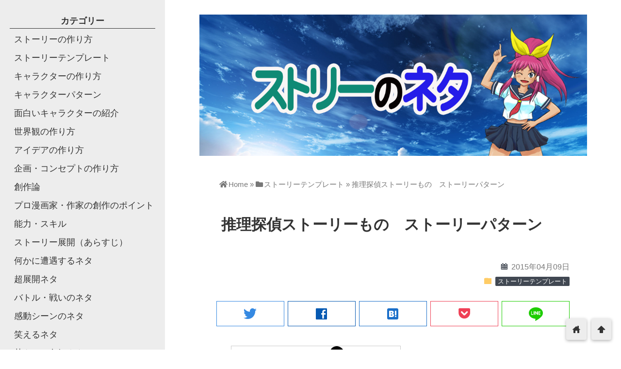

--- FILE ---
content_type: text/html; charset=UTF-8
request_url: https://storyneta.com/archives/2309
body_size: 29923
content:
<!DOCTYPE html>
<html dir="ltr" lang="ja" prefix="og: https://ogp.me/ns#">
<head prefix="og: http://ogp.me/ns# fb: http://ogp.me/ns/fb# website: http://ogp.me/ns/blog#">
<meta charset="utf-8">
<meta name="viewport" content="width=device-width">

<!-- ファビコン -->

<!-- Apple touch アイコン -->
<link rel="apple-touch-icon" href="">

<!-- awesome -->
<link rel="stylesheet" href="https://use.fontawesome.com/releases/v5.7.2/css/all.css" integrity="sha384-fnmOCqbTlWIlj8LyTjo7mOUStjsKC4pOpQbqyi7RrhN7udi9RwhKkMHpvLbHG9Sr" crossorigin="anonymous">

<!-- ページ情報を取得 -->


<meta name="description" content="
 
ミステリや探偵漫画などに
よく見られる
物語の基本パターンを
紹介します。
 
基本の形がある程度
固まっているのは
 
その展開が一番
推理探偵ものの物語を
面白く感じ...">

<!-- ogp -->
<meta property="og:title" content="推理探偵ストーリーもの ストーリーパターン | 漫画のネタが思いつかず悩んでいる人に『ストーリーのネタ』では、物語創作のひらめきを得るおすすめの面白いネタを漫画やアニメから集め、感想と共にアイデア・ネタバレ・あらすじとして提供するブログ漫画のネタが思いつかず悩んでいる人に『ストーリーのネタ』では、物語創作のひらめきを得るおすすめの面白いネタを漫画やアニメから集め、感想と共にアイデア・ネタバレ・あらすじとして提供するブログ">
<meta property="og:type" content="blog"/>
<meta property="og:description" content="
 
ミステリや探偵漫画などに
よく見られる
物語の基本パターンを
紹介します。
 
基本の形がある程度
固まっているのは
 
その展開が一番
推理探偵ものの物語を
面白く感じ...">
<meta property="og:url" content="https://storyneta.com/archives/2309">
<meta property="og:image" content="https://storyneta.com/wp-content/uploads/2015/03/tantei.png">
<meta property="og:site_name" content="漫画のネタが思いつかず悩んでいる人に『ストーリーのネタ』では、物語創作のひらめきを得るおすすめの面白いネタを漫画やアニメから集め、感想と共にアイデア・ネタバレ・あらすじとして提供するブログ">
<meta property="fb:app_id" content="">

<!-- twitter card -->
<meta name="twitter:card" content="summary_large_image">
<meta name="twitter:site" content="https://twitter.com/">

<!-- 分割ページSEO -->

<!-- 404と検索結果ページはnoindex -->


<meta name="description" content="  ミステリや探偵漫画などに よく見られる 物語の基本パターンを 紹介します。   基本の形がある程度 固まっているのは   その展開が一番 推理探偵ものの物語を 面白く感じるんでしょうね。   スポンサーリンク 推理探偵ストーリーもの ス"/>

		<!-- All in One SEO 4.8.1 - aioseo.com -->
		<title>推理探偵ストーリーもの ストーリーパターン | 漫画のネタが思いつかず悩んでいる人に『ストーリーのネタ』では、物語創作のひらめきを得るおすすめの面白いネタを漫画やアニメから集め、感想と共にアイデア・ネタバレ・あらすじとして提供するブログ</title>
	<meta name="description" content="ミステリや探偵漫画などに よく見られる 物語の基本パターンを 紹介します。 基本の形がある程度 固まっ"/>
	<meta name="robots" content="max-image-preview:large"/>
	<meta name="author" content="カミムスビ"/>
	<link rel="canonical" href="https://storyneta.com/archives/2309"/>
	<meta name="generator" content="All in One SEO (AIOSEO) 4.8.1"/>
		<meta property="og:locale" content="ja_JP"/>
		<meta property="og:site_name" content="漫画のネタが思いつかず悩んでいる人に『ストーリーのネタ』では、物語創作のひらめきを得るおすすめの面白いネタを漫画やアニメから集め、感想と共にアイデア・ネタバレ・あらすじとして提供するブログ"/>
		<meta property="og:type" content="article"/>
		<meta property="og:title" content="推理探偵ストーリーもの ストーリーパターン | 漫画のネタが思いつかず悩んでいる人に『ストーリーのネタ』では、物語創作のひらめきを得るおすすめの面白いネタを漫画やアニメから集め、感想と共にアイデア・ネタバレ・あらすじとして提供するブログ"/>
		<meta property="og:description" content="ミステリや探偵漫画などに よく見られる 物語の基本パターンを 紹介します。 基本の形がある程度 固まっ"/>
		<meta property="og:url" content="https://storyneta.com/archives/2309"/>
		<meta property="fb:admins" content="1575053759406983"/>
		<meta property="article:published_time" content="2015-04-09T14:00:18+00:00"/>
		<meta property="article:modified_time" content="2015-03-25T23:13:36+00:00"/>
		<meta property="article:publisher" content="https://www.facebook.com/pages//670001333126752"/>
		<meta name="twitter:card" content="summary"/>
		<meta name="twitter:title" content="推理探偵ストーリーもの ストーリーパターン | 漫画のネタが思いつかず悩んでいる人に『ストーリーのネタ』では、物語創作のひらめきを得るおすすめの面白いネタを漫画やアニメから集め、感想と共にアイデア・ネタバレ・あらすじとして提供するブログ"/>
		<meta name="twitter:description" content="ミステリや探偵漫画などに よく見られる 物語の基本パターンを 紹介します。 基本の形がある程度 固まっ"/>
		<script type="application/ld+json" class="aioseo-schema">
			{"@context":"https:\/\/schema.org","@graph":[{"@type":"Article","@id":"https:\/\/storyneta.com\/archives\/2309#article","name":"\u63a8\u7406\u63a2\u5075\u30b9\u30c8\u30fc\u30ea\u30fc\u3082\u306e \u30b9\u30c8\u30fc\u30ea\u30fc\u30d1\u30bf\u30fc\u30f3 | \u6f2b\u753b\u306e\u30cd\u30bf\u304c\u601d\u3044\u3064\u304b\u305a\u60a9\u3093\u3067\u3044\u308b\u4eba\u306b\u300e\u30b9\u30c8\u30fc\u30ea\u30fc\u306e\u30cd\u30bf\u300f\u3067\u306f\u3001\u7269\u8a9e\u5275\u4f5c\u306e\u3072\u3089\u3081\u304d\u3092\u5f97\u308b\u304a\u3059\u3059\u3081\u306e\u9762\u767d\u3044\u30cd\u30bf\u3092\u6f2b\u753b\u3084\u30a2\u30cb\u30e1\u304b\u3089\u96c6\u3081\u3001\u611f\u60f3\u3068\u5171\u306b\u30a2\u30a4\u30c7\u30a2\u30fb\u30cd\u30bf\u30d0\u30ec\u30fb\u3042\u3089\u3059\u3058\u3068\u3057\u3066\u63d0\u4f9b\u3059\u308b\u30d6\u30ed\u30b0","headline":"\u63a8\u7406\u63a2\u5075\u30b9\u30c8\u30fc\u30ea\u30fc\u3082\u306e\u3000\u30b9\u30c8\u30fc\u30ea\u30fc\u30d1\u30bf\u30fc\u30f3","author":{"@id":"https:\/\/storyneta.com\/archives\/author\/kamimusubi#author"},"publisher":{"@id":"https:\/\/storyneta.com\/#organization"},"image":{"@type":"ImageObject","url":"https:\/\/i0.wp.com\/storyneta.com\/wp-content\/uploads\/2015\/03\/tantei.png?fit=842%2C1280&ssl=1","width":842,"height":1280},"datePublished":"2015-04-09T23:00:18+09:00","dateModified":"2015-03-26T08:13:36+09:00","inLanguage":"ja","commentCount":1,"mainEntityOfPage":{"@id":"https:\/\/storyneta.com\/archives\/2309#webpage"},"isPartOf":{"@id":"https:\/\/storyneta.com\/archives\/2309#webpage"},"articleSection":"\u30b9\u30c8\u30fc\u30ea\u30fc\u30c6\u30f3\u30d7\u30ec\u30fc\u30c8"},{"@type":"BreadcrumbList","@id":"https:\/\/storyneta.com\/archives\/2309#breadcrumblist","itemListElement":[{"@type":"ListItem","@id":"https:\/\/storyneta.com\/#listItem","position":1,"name":"\u5bb6"}]},{"@type":"Organization","@id":"https:\/\/storyneta.com\/#organization","name":"\u6f2b\u753b\u306e\u30cd\u30bf\u304c\u601d\u3044\u3064\u304b\u305a\u60a9\u3093\u3067\u3044\u308b\u4eba\u306b\u300e\u30b9\u30c8\u30fc\u30ea\u30fc\u306e\u30cd\u30bf\u300f\u3067\u306f\u3001\u7269\u8a9e\u5275\u4f5c\u306e\u3072\u3089\u3081\u304d\u3092\u5f97\u308b\u304a\u3059\u3059\u3081\u306e\u9762\u767d\u3044\u30cd\u30bf\u3092\u6f2b\u753b\u3084\u30a2\u30cb\u30e1\u304b\u3089\u96c6\u3081\u3001\u611f\u60f3\u3068\u5171\u306b\u30a2\u30a4\u30c7\u30a2\u30fb\u30cd\u30bf\u30d0\u30ec\u30fb\u3042\u3089\u3059\u3058\u3068\u3057\u3066\u63d0\u4f9b\u3059\u308b\u30d6\u30ed\u30b0","description":"\u9762\u767d\u3044\u6f2b\u753b\u30b9\u30c8\u30fc\u30ea\u30fc\u306e\u30cd\u30bf\u304c\u601d\u3044\u3064\u304b\u306a\u3044\u4eba\u3001\u6f2b\u753b\u5bb6\u5fd7\u671b\u8005\u3001\u5fd9\u3057\u304f\u3066\u4f5c\u54c1\u3092\u30c1\u30a7\u30c3\u30af\u3059\u308b\u6642\u9593\u304c\u306a\u3044\u4eba\u3001\u5275\u4f5c\u3067\u30b9\u30e9\u30f3\u30d7\u4eba\u306a\u3069\u306b\u3001\u7269\u8a9e\u4f5c\u308a\u306e\u53c2\u8003\u306b\u65b0\u3057\u3044\u30a2\u30a4\u30c7\u30a2\u306e\u7d20\u6750\u3068\u3057\u3066\u4f7f\u3048\u308b\u304a\u3059\u3059\u3081\u306e\u300c\u3042\u3089\u3059\u3058\u30fb\u30aa\u30c1\u30fb\u8a2d\u5b9a\u30fb\u30ef\u30f3\u30b7\u30fc\u30f3\u300d\u3092\u6f2b\u753b\u30fb\u30a2\u30cb\u30e1\u30fb\u30b2\u30fc\u30e0\u304b\u3089\u62bd\u51fa\u3057\u30cd\u30bf\u3068\u3057\u3066\u96c6\u3081\u3066\u7d39\u4ecb\u3057\u3066\u3044\u304d\u307e\u3059\u3002\u5275\u4f5c\u306e\u304a\u4f9b\u306b\u662f\u975e\uff01","url":"https:\/\/storyneta.com\/"},{"@type":"Person","@id":"https:\/\/storyneta.com\/archives\/author\/kamimusubi#author","url":"https:\/\/storyneta.com\/archives\/author\/kamimusubi","name":"\u30ab\u30df\u30e0\u30b9\u30d3","image":{"@type":"ImageObject","@id":"https:\/\/storyneta.com\/archives\/2309#authorImage","url":"https:\/\/secure.gravatar.com\/avatar\/1a0fc35330275c6b1ee2a0050a6daab7?s=96&d=mm&r=g","width":96,"height":96,"caption":"\u30ab\u30df\u30e0\u30b9\u30d3"}},{"@type":"WebPage","@id":"https:\/\/storyneta.com\/archives\/2309#webpage","url":"https:\/\/storyneta.com\/archives\/2309","name":"\u63a8\u7406\u63a2\u5075\u30b9\u30c8\u30fc\u30ea\u30fc\u3082\u306e \u30b9\u30c8\u30fc\u30ea\u30fc\u30d1\u30bf\u30fc\u30f3 | \u6f2b\u753b\u306e\u30cd\u30bf\u304c\u601d\u3044\u3064\u304b\u305a\u60a9\u3093\u3067\u3044\u308b\u4eba\u306b\u300e\u30b9\u30c8\u30fc\u30ea\u30fc\u306e\u30cd\u30bf\u300f\u3067\u306f\u3001\u7269\u8a9e\u5275\u4f5c\u306e\u3072\u3089\u3081\u304d\u3092\u5f97\u308b\u304a\u3059\u3059\u3081\u306e\u9762\u767d\u3044\u30cd\u30bf\u3092\u6f2b\u753b\u3084\u30a2\u30cb\u30e1\u304b\u3089\u96c6\u3081\u3001\u611f\u60f3\u3068\u5171\u306b\u30a2\u30a4\u30c7\u30a2\u30fb\u30cd\u30bf\u30d0\u30ec\u30fb\u3042\u3089\u3059\u3058\u3068\u3057\u3066\u63d0\u4f9b\u3059\u308b\u30d6\u30ed\u30b0","description":"\u30df\u30b9\u30c6\u30ea\u3084\u63a2\u5075\u6f2b\u753b\u306a\u3069\u306b \u3088\u304f\u898b\u3089\u308c\u308b \u7269\u8a9e\u306e\u57fa\u672c\u30d1\u30bf\u30fc\u30f3\u3092 \u7d39\u4ecb\u3057\u307e\u3059\u3002 \u57fa\u672c\u306e\u5f62\u304c\u3042\u308b\u7a0b\u5ea6 \u56fa\u307e\u3063","inLanguage":"ja","isPartOf":{"@id":"https:\/\/storyneta.com\/#website"},"breadcrumb":{"@id":"https:\/\/storyneta.com\/archives\/2309#breadcrumblist"},"author":{"@id":"https:\/\/storyneta.com\/archives\/author\/kamimusubi#author"},"creator":{"@id":"https:\/\/storyneta.com\/archives\/author\/kamimusubi#author"},"image":{"@type":"ImageObject","url":"https:\/\/i0.wp.com\/storyneta.com\/wp-content\/uploads\/2015\/03\/tantei.png?fit=842%2C1280&ssl=1","@id":"https:\/\/storyneta.com\/archives\/2309\/#mainImage","width":842,"height":1280},"primaryImageOfPage":{"@id":"https:\/\/storyneta.com\/archives\/2309#mainImage"},"datePublished":"2015-04-09T23:00:18+09:00","dateModified":"2015-03-26T08:13:36+09:00"},{"@type":"WebSite","@id":"https:\/\/storyneta.com\/#website","url":"https:\/\/storyneta.com\/","name":"\u6f2b\u753b\u306e\u30cd\u30bf\u304c\u601d\u3044\u3064\u304b\u305a\u60a9\u3093\u3067\u3044\u308b\u4eba\u306b\u300e\u30b9\u30c8\u30fc\u30ea\u30fc\u306e\u30cd\u30bf\u300f\u3067\u306f\u3001\u7269\u8a9e\u5275\u4f5c\u306e\u3072\u3089\u3081\u304d\u3092\u5f97\u308b\u304a\u3059\u3059\u3081\u306e\u9762\u767d\u3044\u30cd\u30bf\u3092\u6f2b\u753b\u3084\u30a2\u30cb\u30e1\u304b\u3089\u96c6\u3081\u3001\u611f\u60f3\u3068\u5171\u306b\u30a2\u30a4\u30c7\u30a2\u30fb\u30cd\u30bf\u30d0\u30ec\u30fb\u3042\u3089\u3059\u3058\u3068\u3057\u3066\u63d0\u4f9b\u3059\u308b\u30d6\u30ed\u30b0","description":"\u9762\u767d\u3044\u6f2b\u753b\u30b9\u30c8\u30fc\u30ea\u30fc\u306e\u30cd\u30bf\u304c\u601d\u3044\u3064\u304b\u306a\u3044\u4eba\u3001\u6f2b\u753b\u5bb6\u5fd7\u671b\u8005\u3001\u5fd9\u3057\u304f\u3066\u4f5c\u54c1\u3092\u30c1\u30a7\u30c3\u30af\u3059\u308b\u6642\u9593\u304c\u306a\u3044\u4eba\u3001\u5275\u4f5c\u3067\u30b9\u30e9\u30f3\u30d7\u4eba\u306a\u3069\u306b\u3001\u7269\u8a9e\u4f5c\u308a\u306e\u53c2\u8003\u306b\u65b0\u3057\u3044\u30a2\u30a4\u30c7\u30a2\u306e\u7d20\u6750\u3068\u3057\u3066\u4f7f\u3048\u308b\u304a\u3059\u3059\u3081\u306e\u300c\u3042\u3089\u3059\u3058\u30fb\u30aa\u30c1\u30fb\u8a2d\u5b9a\u30fb\u30ef\u30f3\u30b7\u30fc\u30f3\u300d\u3092\u6f2b\u753b\u30fb\u30a2\u30cb\u30e1\u30fb\u30b2\u30fc\u30e0\u304b\u3089\u62bd\u51fa\u3057\u30cd\u30bf\u3068\u3057\u3066\u96c6\u3081\u3066\u7d39\u4ecb\u3057\u3066\u3044\u304d\u307e\u3059\u3002\u5275\u4f5c\u306e\u304a\u4f9b\u306b\u662f\u975e\uff01","inLanguage":"ja","publisher":{"@id":"https:\/\/storyneta.com\/#organization"}}]}
		</script>
		<!-- All in One SEO -->

<link rel="manifest" href="/pwa-manifest.json">
<link rel="apple-touch-icon" sizes="512x512" href="https://storyneta.com/wp-content/plugins/pwa-for-wp/images/logo-512x512.png">
<link rel="apple-touch-icon-precomposed" sizes="192x192" href="https://storyneta.com/wp-content/plugins/pwa-for-wp/images/logo.png">
<link rel='dns-prefetch' href='//cdnjs.cloudflare.com'/>
<link rel='dns-prefetch' href='//secure.gravatar.com'/>
<link rel='dns-prefetch' href='//stats.wp.com'/>
<link rel='dns-prefetch' href='//v0.wordpress.com'/>
<link rel='preconnect' href='//i0.wp.com'/>
<link rel="alternate" type="application/rss+xml" title="漫画のネタが思いつかず悩んでいる人に『ストーリーのネタ』では、物語創作のひらめきを得るおすすめの面白いネタを漫画やアニメから集め、感想と共にアイデア・ネタバレ・あらすじとして提供するブログ &raquo; フィード" href="https://storyneta.com/feed"/>
<link rel="alternate" type="application/rss+xml" title="漫画のネタが思いつかず悩んでいる人に『ストーリーのネタ』では、物語創作のひらめきを得るおすすめの面白いネタを漫画やアニメから集め、感想と共にアイデア・ネタバレ・あらすじとして提供するブログ &raquo; コメントフィード" href="https://storyneta.com/comments/feed"/>
<script type="text/javascript" id="wpp-js" src="https://storyneta.com/wp-content/plugins/wordpress-popular-posts/assets/js/wpp.min.js?ver=7.2.0" data-sampling="1" data-sampling-rate="100" data-api-url="https://storyneta.com/wp-json/wordpress-popular-posts" data-post-id="2309" data-token="277cdc1b96" data-lang="0" data-debug="0"></script>
<link rel="alternate" type="application/rss+xml" title="漫画のネタが思いつかず悩んでいる人に『ストーリーのネタ』では、物語創作のひらめきを得るおすすめの面白いネタを漫画やアニメから集め、感想と共にアイデア・ネタバレ・あらすじとして提供するブログ &raquo; 推理探偵ストーリーもの　ストーリーパターン のコメントのフィード" href="https://storyneta.com/archives/2309/feed"/>
		<!-- This site uses the Google Analytics by ExactMetrics plugin v8.3.2 - Using Analytics tracking - https://www.exactmetrics.com/ -->
		<!-- Note: ExactMetrics is not currently configured on this site. The site owner needs to authenticate with Google Analytics in the ExactMetrics settings panel. -->
					<!-- No tracking code set -->
				<!-- / Google Analytics by ExactMetrics -->
		<script type="text/javascript">//<![CDATA[
window._wpemojiSettings={"baseUrl":"https:\/\/s.w.org\/images\/core\/emoji\/15.0.3\/72x72\/","ext":".png","svgUrl":"https:\/\/s.w.org\/images\/core\/emoji\/15.0.3\/svg\/","svgExt":".svg","source":{"concatemoji":"https:\/\/storyneta.com\/wp-includes\/js\/wp-emoji-release.min.js?ver=6.6.4"}};!function(i,n){var o,s,e;function c(e){try{var t={supportTests:e,timestamp:(new Date).valueOf()};sessionStorage.setItem(o,JSON.stringify(t))}catch(e){}}function p(e,t,n){e.clearRect(0,0,e.canvas.width,e.canvas.height),e.fillText(t,0,0);var t=new Uint32Array(e.getImageData(0,0,e.canvas.width,e.canvas.height).data),r=(e.clearRect(0,0,e.canvas.width,e.canvas.height),e.fillText(n,0,0),new Uint32Array(e.getImageData(0,0,e.canvas.width,e.canvas.height).data));return t.every(function(e,t){return e===r[t]})}function u(e,t,n){switch(t){case"flag":return n(e,"\ud83c\udff3\ufe0f\u200d\u26a7\ufe0f","\ud83c\udff3\ufe0f\u200b\u26a7\ufe0f")?!1:!n(e,"\ud83c\uddfa\ud83c\uddf3","\ud83c\uddfa\u200b\ud83c\uddf3")&&!n(e,"\ud83c\udff4\udb40\udc67\udb40\udc62\udb40\udc65\udb40\udc6e\udb40\udc67\udb40\udc7f","\ud83c\udff4\u200b\udb40\udc67\u200b\udb40\udc62\u200b\udb40\udc65\u200b\udb40\udc6e\u200b\udb40\udc67\u200b\udb40\udc7f");case"emoji":return!n(e,"\ud83d\udc26\u200d\u2b1b","\ud83d\udc26\u200b\u2b1b")}return!1}function f(e,t,n){var r="undefined"!=typeof WorkerGlobalScope&&self instanceof WorkerGlobalScope?new OffscreenCanvas(300,150):i.createElement("canvas"),a=r.getContext("2d",{willReadFrequently:!0}),o=(a.textBaseline="top",a.font="600 32px Arial",{});return e.forEach(function(e){o[e]=t(a,e,n)}),o}function t(e){var t=i.createElement("script");t.src=e,t.defer=!0,i.head.appendChild(t)}"undefined"!=typeof Promise&&(o="wpEmojiSettingsSupports",s=["flag","emoji"],n.supports={everything:!0,everythingExceptFlag:!0},e=new Promise(function(e){i.addEventListener("DOMContentLoaded",e,{once:!0})}),new Promise(function(t){var n=function(){try{var e=JSON.parse(sessionStorage.getItem(o));if("object"==typeof e&&"number"==typeof e.timestamp&&(new Date).valueOf()<e.timestamp+604800&&"object"==typeof e.supportTests)return e.supportTests}catch(e){}return null}();if(!n){if("undefined"!=typeof Worker&&"undefined"!=typeof OffscreenCanvas&&"undefined"!=typeof URL&&URL.createObjectURL&&"undefined"!=typeof Blob)try{var e="postMessage("+f.toString()+"("+[JSON.stringify(s),u.toString(),p.toString()].join(",")+"));",r=new Blob([e],{type:"text/javascript"}),a=new Worker(URL.createObjectURL(r),{name:"wpTestEmojiSupports"});return void(a.onmessage=function(e){c(n=e.data),a.terminate(),t(n)})}catch(e){}c(n=f(s,u,p))}t(n)}).then(function(e){for(var t in e)n.supports[t]=e[t],n.supports.everything=n.supports.everything&&n.supports[t],"flag"!==t&&(n.supports.everythingExceptFlag=n.supports.everythingExceptFlag&&n.supports[t]);n.supports.everythingExceptFlag=n.supports.everythingExceptFlag&&!n.supports.flag,n.DOMReady=!1,n.readyCallback=function(){n.DOMReady=!0}}).then(function(){return e}).then(function(){var e;n.supports.everything||(n.readyCallback(),(e=n.source||{}).concatemoji?t(e.concatemoji):e.wpemoji&&e.twemoji&&(t(e.twemoji),t(e.wpemoji)))}))}((window,document),window._wpemojiSettings);
//]]></script>
<!-- storyneta.com is managing ads with Advanced Ads 2.0.5 – https://wpadvancedads.com/ --><script id="story-ready">window.advanced_ads_ready=function(e,a){a=a||"complete";var d=function(e){return"interactive"===a?"loading"!==e:"complete"===e};d(document.readyState)?e():document.addEventListener("readystatechange",(function(a){d(a.target.readyState)&&e()}),{once:"interactive"===a})},window.advanced_ads_ready_queue=window.advanced_ads_ready_queue||[];</script>
		<style id='wp-emoji-styles-inline-css' type='text/css'>

	img.wp-smiley, img.emoji {
		display: inline !important;
		border: none !important;
		box-shadow: none !important;
		height: 1em !important;
		width: 1em !important;
		margin: 0 0.07em !important;
		vertical-align: -0.1em !important;
		background: none !important;
		padding: 0 !important;
	}
</style>
<link rel='stylesheet' id='wp-block-library-css' href='https://storyneta.com/wp-includes/css/dist/block-library/style.min.css?ver=6.6.4' type='text/css' media='all'/>
<link rel='stylesheet' id='mediaelement-css' href='https://storyneta.com/wp-includes/js/mediaelement/mediaelementplayer-legacy.min.css?ver=4.2.17' type='text/css' media='all'/>
<link rel='stylesheet' id='wp-mediaelement-css' href='https://storyneta.com/wp-includes/js/mediaelement/wp-mediaelement.min.css?ver=6.6.4' type='text/css' media='all'/>
<style id='jetpack-sharing-buttons-style-inline-css' type='text/css'>
.jetpack-sharing-buttons__services-list{display:flex;flex-direction:row;flex-wrap:wrap;gap:0;list-style-type:none;margin:5px;padding:0}.jetpack-sharing-buttons__services-list.has-small-icon-size{font-size:12px}.jetpack-sharing-buttons__services-list.has-normal-icon-size{font-size:16px}.jetpack-sharing-buttons__services-list.has-large-icon-size{font-size:24px}.jetpack-sharing-buttons__services-list.has-huge-icon-size{font-size:36px}@media print{.jetpack-sharing-buttons__services-list{display:none!important}}.editor-styles-wrapper .wp-block-jetpack-sharing-buttons{gap:0;padding-inline-start:0}ul.jetpack-sharing-buttons__services-list.has-background{padding:1.25em 2.375em}
</style>
<style id='classic-theme-styles-inline-css' type='text/css'>
/*! This file is auto-generated */
.wp-block-button__link{color:#fff;background-color:#32373c;border-radius:9999px;box-shadow:none;text-decoration:none;padding:calc(.667em + 2px) calc(1.333em + 2px);font-size:1.125em}.wp-block-file__button{background:#32373c;color:#fff;text-decoration:none}
</style>
<style id='global-styles-inline-css' type='text/css'>
:root{--wp--preset--aspect-ratio--square: 1;--wp--preset--aspect-ratio--4-3: 4/3;--wp--preset--aspect-ratio--3-4: 3/4;--wp--preset--aspect-ratio--3-2: 3/2;--wp--preset--aspect-ratio--2-3: 2/3;--wp--preset--aspect-ratio--16-9: 16/9;--wp--preset--aspect-ratio--9-16: 9/16;--wp--preset--color--black: #000000;--wp--preset--color--cyan-bluish-gray: #abb8c3;--wp--preset--color--white: #ffffff;--wp--preset--color--pale-pink: #f78da7;--wp--preset--color--vivid-red: #cf2e2e;--wp--preset--color--luminous-vivid-orange: #ff6900;--wp--preset--color--luminous-vivid-amber: #fcb900;--wp--preset--color--light-green-cyan: #7bdcb5;--wp--preset--color--vivid-green-cyan: #00d084;--wp--preset--color--pale-cyan-blue: #8ed1fc;--wp--preset--color--vivid-cyan-blue: #0693e3;--wp--preset--color--vivid-purple: #9b51e0;--wp--preset--gradient--vivid-cyan-blue-to-vivid-purple: linear-gradient(135deg,rgba(6,147,227,1) 0%,rgb(155,81,224) 100%);--wp--preset--gradient--light-green-cyan-to-vivid-green-cyan: linear-gradient(135deg,rgb(122,220,180) 0%,rgb(0,208,130) 100%);--wp--preset--gradient--luminous-vivid-amber-to-luminous-vivid-orange: linear-gradient(135deg,rgba(252,185,0,1) 0%,rgba(255,105,0,1) 100%);--wp--preset--gradient--luminous-vivid-orange-to-vivid-red: linear-gradient(135deg,rgba(255,105,0,1) 0%,rgb(207,46,46) 100%);--wp--preset--gradient--very-light-gray-to-cyan-bluish-gray: linear-gradient(135deg,rgb(238,238,238) 0%,rgb(169,184,195) 100%);--wp--preset--gradient--cool-to-warm-spectrum: linear-gradient(135deg,rgb(74,234,220) 0%,rgb(151,120,209) 20%,rgb(207,42,186) 40%,rgb(238,44,130) 60%,rgb(251,105,98) 80%,rgb(254,248,76) 100%);--wp--preset--gradient--blush-light-purple: linear-gradient(135deg,rgb(255,206,236) 0%,rgb(152,150,240) 100%);--wp--preset--gradient--blush-bordeaux: linear-gradient(135deg,rgb(254,205,165) 0%,rgb(254,45,45) 50%,rgb(107,0,62) 100%);--wp--preset--gradient--luminous-dusk: linear-gradient(135deg,rgb(255,203,112) 0%,rgb(199,81,192) 50%,rgb(65,88,208) 100%);--wp--preset--gradient--pale-ocean: linear-gradient(135deg,rgb(255,245,203) 0%,rgb(182,227,212) 50%,rgb(51,167,181) 100%);--wp--preset--gradient--electric-grass: linear-gradient(135deg,rgb(202,248,128) 0%,rgb(113,206,126) 100%);--wp--preset--gradient--midnight: linear-gradient(135deg,rgb(2,3,129) 0%,rgb(40,116,252) 100%);--wp--preset--font-size--small: 13px;--wp--preset--font-size--medium: 20px;--wp--preset--font-size--large: 36px;--wp--preset--font-size--x-large: 42px;--wp--preset--spacing--20: 0.44rem;--wp--preset--spacing--30: 0.67rem;--wp--preset--spacing--40: 1rem;--wp--preset--spacing--50: 1.5rem;--wp--preset--spacing--60: 2.25rem;--wp--preset--spacing--70: 3.38rem;--wp--preset--spacing--80: 5.06rem;--wp--preset--shadow--natural: 6px 6px 9px rgba(0, 0, 0, 0.2);--wp--preset--shadow--deep: 12px 12px 50px rgba(0, 0, 0, 0.4);--wp--preset--shadow--sharp: 6px 6px 0px rgba(0, 0, 0, 0.2);--wp--preset--shadow--outlined: 6px 6px 0px -3px rgba(255, 255, 255, 1), 6px 6px rgba(0, 0, 0, 1);--wp--preset--shadow--crisp: 6px 6px 0px rgba(0, 0, 0, 1);}:where(.is-layout-flex){gap: 0.5em;}:where(.is-layout-grid){gap: 0.5em;}body .is-layout-flex{display: flex;}.is-layout-flex{flex-wrap: wrap;align-items: center;}.is-layout-flex > :is(*, div){margin: 0;}body .is-layout-grid{display: grid;}.is-layout-grid > :is(*, div){margin: 0;}:where(.wp-block-columns.is-layout-flex){gap: 2em;}:where(.wp-block-columns.is-layout-grid){gap: 2em;}:where(.wp-block-post-template.is-layout-flex){gap: 1.25em;}:where(.wp-block-post-template.is-layout-grid){gap: 1.25em;}.has-black-color{color: var(--wp--preset--color--black) !important;}.has-cyan-bluish-gray-color{color: var(--wp--preset--color--cyan-bluish-gray) !important;}.has-white-color{color: var(--wp--preset--color--white) !important;}.has-pale-pink-color{color: var(--wp--preset--color--pale-pink) !important;}.has-vivid-red-color{color: var(--wp--preset--color--vivid-red) !important;}.has-luminous-vivid-orange-color{color: var(--wp--preset--color--luminous-vivid-orange) !important;}.has-luminous-vivid-amber-color{color: var(--wp--preset--color--luminous-vivid-amber) !important;}.has-light-green-cyan-color{color: var(--wp--preset--color--light-green-cyan) !important;}.has-vivid-green-cyan-color{color: var(--wp--preset--color--vivid-green-cyan) !important;}.has-pale-cyan-blue-color{color: var(--wp--preset--color--pale-cyan-blue) !important;}.has-vivid-cyan-blue-color{color: var(--wp--preset--color--vivid-cyan-blue) !important;}.has-vivid-purple-color{color: var(--wp--preset--color--vivid-purple) !important;}.has-black-background-color{background-color: var(--wp--preset--color--black) !important;}.has-cyan-bluish-gray-background-color{background-color: var(--wp--preset--color--cyan-bluish-gray) !important;}.has-white-background-color{background-color: var(--wp--preset--color--white) !important;}.has-pale-pink-background-color{background-color: var(--wp--preset--color--pale-pink) !important;}.has-vivid-red-background-color{background-color: var(--wp--preset--color--vivid-red) !important;}.has-luminous-vivid-orange-background-color{background-color: var(--wp--preset--color--luminous-vivid-orange) !important;}.has-luminous-vivid-amber-background-color{background-color: var(--wp--preset--color--luminous-vivid-amber) !important;}.has-light-green-cyan-background-color{background-color: var(--wp--preset--color--light-green-cyan) !important;}.has-vivid-green-cyan-background-color{background-color: var(--wp--preset--color--vivid-green-cyan) !important;}.has-pale-cyan-blue-background-color{background-color: var(--wp--preset--color--pale-cyan-blue) !important;}.has-vivid-cyan-blue-background-color{background-color: var(--wp--preset--color--vivid-cyan-blue) !important;}.has-vivid-purple-background-color{background-color: var(--wp--preset--color--vivid-purple) !important;}.has-black-border-color{border-color: var(--wp--preset--color--black) !important;}.has-cyan-bluish-gray-border-color{border-color: var(--wp--preset--color--cyan-bluish-gray) !important;}.has-white-border-color{border-color: var(--wp--preset--color--white) !important;}.has-pale-pink-border-color{border-color: var(--wp--preset--color--pale-pink) !important;}.has-vivid-red-border-color{border-color: var(--wp--preset--color--vivid-red) !important;}.has-luminous-vivid-orange-border-color{border-color: var(--wp--preset--color--luminous-vivid-orange) !important;}.has-luminous-vivid-amber-border-color{border-color: var(--wp--preset--color--luminous-vivid-amber) !important;}.has-light-green-cyan-border-color{border-color: var(--wp--preset--color--light-green-cyan) !important;}.has-vivid-green-cyan-border-color{border-color: var(--wp--preset--color--vivid-green-cyan) !important;}.has-pale-cyan-blue-border-color{border-color: var(--wp--preset--color--pale-cyan-blue) !important;}.has-vivid-cyan-blue-border-color{border-color: var(--wp--preset--color--vivid-cyan-blue) !important;}.has-vivid-purple-border-color{border-color: var(--wp--preset--color--vivid-purple) !important;}.has-vivid-cyan-blue-to-vivid-purple-gradient-background{background: var(--wp--preset--gradient--vivid-cyan-blue-to-vivid-purple) !important;}.has-light-green-cyan-to-vivid-green-cyan-gradient-background{background: var(--wp--preset--gradient--light-green-cyan-to-vivid-green-cyan) !important;}.has-luminous-vivid-amber-to-luminous-vivid-orange-gradient-background{background: var(--wp--preset--gradient--luminous-vivid-amber-to-luminous-vivid-orange) !important;}.has-luminous-vivid-orange-to-vivid-red-gradient-background{background: var(--wp--preset--gradient--luminous-vivid-orange-to-vivid-red) !important;}.has-very-light-gray-to-cyan-bluish-gray-gradient-background{background: var(--wp--preset--gradient--very-light-gray-to-cyan-bluish-gray) !important;}.has-cool-to-warm-spectrum-gradient-background{background: var(--wp--preset--gradient--cool-to-warm-spectrum) !important;}.has-blush-light-purple-gradient-background{background: var(--wp--preset--gradient--blush-light-purple) !important;}.has-blush-bordeaux-gradient-background{background: var(--wp--preset--gradient--blush-bordeaux) !important;}.has-luminous-dusk-gradient-background{background: var(--wp--preset--gradient--luminous-dusk) !important;}.has-pale-ocean-gradient-background{background: var(--wp--preset--gradient--pale-ocean) !important;}.has-electric-grass-gradient-background{background: var(--wp--preset--gradient--electric-grass) !important;}.has-midnight-gradient-background{background: var(--wp--preset--gradient--midnight) !important;}.has-small-font-size{font-size: var(--wp--preset--font-size--small) !important;}.has-medium-font-size{font-size: var(--wp--preset--font-size--medium) !important;}.has-large-font-size{font-size: var(--wp--preset--font-size--large) !important;}.has-x-large-font-size{font-size: var(--wp--preset--font-size--x-large) !important;}
:where(.wp-block-post-template.is-layout-flex){gap: 1.25em;}:where(.wp-block-post-template.is-layout-grid){gap: 1.25em;}
:where(.wp-block-columns.is-layout-flex){gap: 2em;}:where(.wp-block-columns.is-layout-grid){gap: 2em;}
:root :where(.wp-block-pullquote){font-size: 1.5em;line-height: 1.6;}
</style>
<link rel='stylesheet' id='contact-form-7-css' href='https://storyneta.com/wp-content/plugins/contact-form-7/includes/css/styles.css?ver=6.0.5' type='text/css' media='all'/>
<link rel='stylesheet' id='toc-screen-css' href='https://storyneta.com/wp-content/plugins/table-of-contents-plus/screen.min.css?ver=2411.1' type='text/css' media='all'/>
<link rel='stylesheet' id='wordpress-popular-posts-css-css' href='https://storyneta.com/wp-content/plugins/wordpress-popular-posts/assets/css/wpp.css?ver=7.2.0' type='text/css' media='all'/>
<link rel='stylesheet' id='style-css' href='https://storyneta.com/wp-content/themes/wp_material2/style.css?ver=6.6.4' type='text/css' media='all'/>
<link rel='stylesheet' id='drawer_css-css' href='https://storyneta.com/wp-content/themes/wp_material2/drawer_custom.css?ver=6.6.4' type='text/css' media='all'/>
<style id='akismet-widget-style-inline-css' type='text/css'>

			.a-stats {
				--akismet-color-mid-green: #357b49;
				--akismet-color-white: #fff;
				--akismet-color-light-grey: #f6f7f7;

				max-width: 350px;
				width: auto;
			}

			.a-stats * {
				all: unset;
				box-sizing: border-box;
			}

			.a-stats strong {
				font-weight: 600;
			}

			.a-stats a.a-stats__link,
			.a-stats a.a-stats__link:visited,
			.a-stats a.a-stats__link:active {
				background: var(--akismet-color-mid-green);
				border: none;
				box-shadow: none;
				border-radius: 8px;
				color: var(--akismet-color-white);
				cursor: pointer;
				display: block;
				font-family: -apple-system, BlinkMacSystemFont, 'Segoe UI', 'Roboto', 'Oxygen-Sans', 'Ubuntu', 'Cantarell', 'Helvetica Neue', sans-serif;
				font-weight: 500;
				padding: 12px;
				text-align: center;
				text-decoration: none;
				transition: all 0.2s ease;
			}

			/* Extra specificity to deal with TwentyTwentyOne focus style */
			.widget .a-stats a.a-stats__link:focus {
				background: var(--akismet-color-mid-green);
				color: var(--akismet-color-white);
				text-decoration: none;
			}

			.a-stats a.a-stats__link:hover {
				filter: brightness(110%);
				box-shadow: 0 4px 12px rgba(0, 0, 0, 0.06), 0 0 2px rgba(0, 0, 0, 0.16);
			}

			.a-stats .count {
				color: var(--akismet-color-white);
				display: block;
				font-size: 1.5em;
				line-height: 1.4;
				padding: 0 13px;
				white-space: nowrap;
			}
		
</style>
<link rel='stylesheet' id='amazonjs-css' href='https://storyneta.com/wp-content/plugins/amazonjs/css/amazonjs.css?ver=0.10' type='text/css' media='all'/>
<link rel='stylesheet' id='pwaforwp-style-css' href='https://storyneta.com/wp-content/plugins/pwa-for-wp/assets/css/pwaforwp-main.min.css?ver=1.7.77' type='text/css' media='all'/>
<script type="text/javascript" src="https://storyneta.com/wp-includes/js/jquery/jquery.min.js?ver=3.7.1" id="jquery-core-js"></script>
<script type="text/javascript" src="https://storyneta.com/wp-includes/js/jquery/jquery-migrate.min.js?ver=3.4.1" id="jquery-migrate-js"></script>
<script type="text/javascript" src="https://storyneta.com/wp-content/themes/wp_material2/script.js?ver=6.6.4" id="main_script-js"></script>
<script type="text/javascript" src="https://cdnjs.cloudflare.com/ajax/libs/iScroll/5.1.3/iscroll.min.js?ver=6.6.4" id="iscroll-js"></script>
<script type="text/javascript" src="https://cdnjs.cloudflare.com/ajax/libs/drawer/3.1.0/js/drawer.min.js?ver=6.6.4" id="drawer-js"></script>
<link rel="https://api.w.org/" href="https://storyneta.com/wp-json/"/><link rel="alternate" title="JSON" type="application/json" href="https://storyneta.com/wp-json/wp/v2/posts/2309"/><link rel="EditURI" type="application/rsd+xml" title="RSD" href="https://storyneta.com/xmlrpc.php?rsd"/>
<meta name="generator" content="WordPress 6.6.4"/>
<link rel='shortlink' href='https://wp.me/p5OGOu-Bf'/>
<link rel="alternate" title="oEmbed (JSON)" type="application/json+oembed" href="https://storyneta.com/wp-json/oembed/1.0/embed?url=https%3A%2F%2Fstoryneta.com%2Farchives%2F2309"/>
<link rel="alternate" title="oEmbed (XML)" type="text/xml+oembed" href="https://storyneta.com/wp-json/oembed/1.0/embed?url=https%3A%2F%2Fstoryneta.com%2Farchives%2F2309&#038;format=xml"/>
<script type="text/javascript">function clickIE4(){if(event.button==2){return false;}}function clickNS4(e){if(document.layers||document.getElementById&&!document.all){if(e.which==2||e.which==3){return false;}}}if(document.layers){document.captureEvents(Event.MOUSEDOWN);document.onmousedown=clickNS4;}else if(document.all&&!document.getElementById){document.onmousedown=clickIE4;}document.oncontextmenu=new Function("return false")</script>

	<style>img#wpstats{display:none}</style>
		<link rel="apple-touch-icon" sizes="57x57" href="/wp-content/uploads/fbrfg/apple-touch-icon-57x57.png">
<link rel="apple-touch-icon" sizes="60x60" href="/wp-content/uploads/fbrfg/apple-touch-icon-60x60.png">
<link rel="apple-touch-icon" sizes="72x72" href="/wp-content/uploads/fbrfg/apple-touch-icon-72x72.png">
<link rel="apple-touch-icon" sizes="76x76" href="/wp-content/uploads/fbrfg/apple-touch-icon-76x76.png">
<link rel="apple-touch-icon" sizes="114x114" href="/wp-content/uploads/fbrfg/apple-touch-icon-114x114.png">
<link rel="apple-touch-icon" sizes="120x120" href="/wp-content/uploads/fbrfg/apple-touch-icon-120x120.png">
<link rel="apple-touch-icon" sizes="144x144" href="/wp-content/uploads/fbrfg/apple-touch-icon-144x144.png">
<link rel="apple-touch-icon" sizes="152x152" href="/wp-content/uploads/fbrfg/apple-touch-icon-152x152.png">
<link rel="apple-touch-icon" sizes="180x180" href="/wp-content/uploads/fbrfg/apple-touch-icon-180x180.png">
<link rel="icon" type="image/png" href="/wp-content/uploads/fbrfg/favicon-32x32.png" sizes="32x32">
<link rel="icon" type="image/png" href="/wp-content/uploads/fbrfg/android-chrome-192x192.png" sizes="192x192">
<link rel="icon" type="image/png" href="/wp-content/uploads/fbrfg/favicon-96x96.png" sizes="96x96">
<link rel="icon" type="image/png" href="/wp-content/uploads/fbrfg/favicon-16x16.png" sizes="16x16">
<link rel="manifest" href="/wp-content/uploads/fbrfg/manifest.json">
<link rel="shortcut icon" href="/wp-content/uploads/fbrfg/favicon.ico">
<meta name="msapplication-TileColor" content="#da532c">
<meta name="msapplication-TileImage" content="/wp-content/uploads/fbrfg/mstile-144x144.png">
<meta name="msapplication-config" content="/wp-content/uploads/fbrfg/browserconfig.xml">
<meta name="theme-color" content="#ffffff">            <style id="wpp-loading-animation-styles">@-webkit-keyframes bgslide{from{background-position-x:0}to{background-position-x:-200%}}@keyframes bgslide{from{background-position-x:0}to{background-position-x:-200%}}.wpp-widget-block-placeholder,.wpp-shortcode-placeholder{margin:0 auto;width:60px;height:3px;background:#dd3737;background:linear-gradient(90deg,#dd3737 0%,#571313 10%,#dd3737 100%);background-size:200% auto;border-radius:3px;-webkit-animation:bgslide 1s infinite linear;animation:bgslide 1s infinite linear}</style>
            	<style>
	.header_inner, .header_color{background: #5f9d64;}
	.site_title a, .site_desc, .header_color{color: #ffffff;}
	.sidebar_color, .side:before{background: #ededed;}
	.drawer-hamburger{background: #ededed !important;}
	.sidebar_color, .side h2, .side p, .side a, .main_footer a{color: #333333;}
	.drawer-hamburger-icon, .drawer-hamburger-icon:after, .drawer-hamburger-icon:before{background: #333333;}
	.side h2{border-bottom: 1px solid #333333;}
	.drawer-hamburger{color: #333333 !important;}
	.content_body h2{background: #414852;}
	.content_body h3{border-bottom: 3px solid #414852;}
	.content_body h4{border-left: 7px solid #414852;}
	.accent_color, #wp-calendar caption, .comment_open, .wpp-list li:before{background: #414852; color:#fff;}
	.accent_header, h2.under_content{color: #414852; border-top: 2px solid #414852; border-bottom: 2px solid #414852;}
	.hover_color:hover,
	.side a:hover,
	.bread a:hover,
	.main_footer a:hover,
	.footer a:hover,
	#wp-calendar a:hover{color: #dd9933 !important;}
	.hover_back_color:hover,
	.cat_link a:hover,
	.pagenavi a:hover,
	.move_buttons p:hover,
	.comment_open:hover,
	.com-back a:hover,
	.com-next a:hover{background: #dd9933;}
	.follow-icon{width: 20%;}
		.posts .post:nth-child(odd){clear:both; float:left;}
		.posts .post:nth-child(even){float:right;}
		.posts .post{clear:none; width:48%; max-width: 350px; margin-bottom: 50px;}
		.posts .thumb_box{width:auto; height:auto; max-height:200px; float:none; box-shadow:0 1px 3px #ddd;}
		.posts .thumb_box img{position:static; -webkit-transform:none; -ms-transform:none; transform:none; max-width:100%; height:auto; display:block; margin: 0 auto;}
		.posts .thumb_box p{font-size:18px; }
		.posts a{text-decoration:none;}
		.posts .post_info{width:auto; float:none; padding:18px 10px 10px 15px;}
		.posts .post_info .write_date, .posts .post_info .sns_count{font-size:14px; line-height:14px;}
		.posts .post_info .write_date{width:96px;}
		.posts .post_info h3{font-size:1.1em; line-height:34px;}

		@media screen and (max-width: 760px){
			.posts .post_info{padding-left:10px; padding-right:6px;}
		}

		@media screen and (max-width: 620px){
			.posts{width:350px; max-width:96%; min-width:300.797px; margin-left:auto; margin-right:auto;}
			.posts .post{float:none !important; width:100%;}
			.posts .post_info{padding-left:15px; padding-right:10px;}
			.posts .post_info h3{font-size:1.2em; margin:10px 0 6px;}
		}
	
	</style>
<style type="text/css">.broken_link, a.broken_link {
	text-decoration: line-through;
}</style><script async src="https://pagead2.googlesyndication.com/pagead/js/adsbygoogle.js?client=ca-pub-2230260262753747" crossorigin="anonymous"></script><meta name="pwaforwp" content="wordpress-plugin"/>
        <meta name="theme-color" content="#D5E0EB">
        <meta name="apple-mobile-web-app-title" content="ストーリーのネタ">
        <meta name="application-name" content="ストーリーのネタ">
        <meta name="apple-mobile-web-app-capable" content="yes">
        <meta name="apple-mobile-web-app-status-bar-style" content="default">
        <meta name="mobile-web-app-capable" content="yes">
        <meta name="apple-touch-fullscreen" content="yes">
<link rel="apple-touch-icon" sizes="192x192" href="https://storyneta.com/wp-content/plugins/pwa-for-wp/images/logo.png">
<link rel="apple-touch-icon" sizes="512x512" href="https://storyneta.com/wp-content/plugins/pwa-for-wp/images/logo-512x512.png">
	
	<script type="text/javascript" src="https://adsby.2bet.co.jp/storynetahead.js"></script>
	
</head>

<body class="drawer drawer--left post-template-default single single-post postid-2309 single-format-standard aa-prefix-story-">
	
	
<!-- Analytics -->
<!-- Global site tag (gtag.js) - Google Analytics -->
<script async src="https://www.googletagmanager.com/gtag/js?id=UA-56561840-1"></script>
<script>window.dataLayer=window.dataLayer||[];function gtag(){dataLayer.push(arguments);}gtag('js',new Date());gtag('config','UA-56561840-1');</script>
<div class="main_side">
<div class="main">
<div class="header">
<div class="header_inner">

<style>.site_desc{margin-top:20px;}</style>
      <p class="header_img"><a href="https://storyneta.com"><img class='header_img' src='https://storyneta.com/wp-content/uploads/2019/01/タイトル5.jpg' alt='漫画のネタが思いつかず悩んでいる人に『ストーリーのネタ』では、物語創作のひらめきを得るおすすめの面白いネタを漫画やアニメから集め、感想と共にアイデア・ネタバレ・あらすじとして提供するブログ'></a></p>
  

</div><!-- .header_inner -->
</div><!-- .header -->

<div class="main_inner">


		<div class="bread" vocab="https://schema.org/" typeof="BreadcrumbList">
		<span property="itemListElement" typeof="ListItem">
			<a href="https://storyneta.com" property="item" typeof="WebPage"><i class="fas fa-home"></i><span property="name">Home</span></a>
			<meta property="position" content="1">
		</span>
		<span> &raquo; </span>
														<span property="itemListElement" typeof="ListItem">
						<a href="https://storyneta.com/archives/category/template" property="item" typeof="WebPage">
							<i class="fas fa-folder"></i><span property="name">ストーリーテンプレート</span>
						</a>
						<meta property="position" content="2">
					</span>
					<span> &raquo; </span>
										<span property="itemListElement" typeof="ListItem">
				<span property="name">推理探偵ストーリーもの　ストーリーパターン</span>
				<meta property="position" content="3">
			</span>
			</div><!-- .bread -->


<article itemprop="blogPost" itemscope itemtype="http://schema.org/BlogPosting">
<meta itemprop="headline" content="
 
ミステリや探偵漫画などに
よく見られる
物語の基本パターンを
紹介します。
 
基本の形がある程度
固まっているのは
 
その展開が一番
推理探偵ものの物語を
面白く感じ">
<meta itemprop="mainEntityOfPage" content="https://storyneta.com/archives/2309">

<meta itemprop="author" content="カミムスビ">
<span style="display:none" itemprop="image" itemscope itemtype="https://schema.org/ImageObject">
	<meta itemprop="url" content="https://storyneta.com/wp-content/uploads/2015/03/tantei.png">
</span>
<span style="display:none" itemprop="publisher" itemscope itemtype='https://schema.org/Organization'>
	<meta itemprop="name" content="漫画のネタが思いつかず悩んでいる人に『ストーリーのネタ』では、物語創作のひらめきを得るおすすめの面白いネタを漫画やアニメから集め、感想と共にアイデア・ネタバレ・あらすじとして提供するブログ">
	<span itemprop="logo" itemscope itemtype="https://schema.org/ImageObject">
		<meta itemprop="url" content="https://storyneta.com/wp-content/uploads/2019/01/タイトル5.jpg">
	</span>
</span>

<div class="content_header">
<h1>推理探偵ストーリーもの　ストーリーパターン</h1>
<p class="write_date"><span class="lsf calendar">calendar </span><time itemprop="datePublished" datetime="2015-04-09">2015年04月09日</time></p>
	<time itemprop="dateModified" datetime="2015-04-09"/>

<p class="cat_link"><span class="lsf cat_folder">folder </span><span itemprop="articleSection"><a href="https://storyneta.com/archives/category/template" rel="category tag">ストーリーテンプレート</a></span></p>


	


<div class="box">
<div class="share-buttons">

<!-- twitter -->
<div class="share-count-button">
<a class="no-deco" target="_blank" href="https://twitter.com/intent/tweet?url=https%3A%2F%2Fstoryneta.com%2Farchives%2F2309&text=%E6%8E%A8%E7%90%86%E6%8E%A2%E5%81%B5%E3%82%B9%E3%83%88%E3%83%BC%E3%83%AA%E3%83%BC%E3%82%82%E3%81%AE+%E3%82%B9%E3%83%88%E3%83%BC%E3%83%AA%E3%83%BC%E3%83%91%E3%82%BF%E3%83%BC%E3%83%B3+%7C+%E6%BC%AB%E7%94%BB%E3%81%AE%E3%83%8D%E3%82%BF%E3%81%8C%E6%80%9D%E3%81%84%E3%81%A4%E3%81%8B%E3%81%9A%E6%82%A9%E3%82%93%E3%81%A7%E3%81%84%E3%82%8B%E4%BA%BA%E3%81%AB%E3%80%8E%E3%82%B9%E3%83%88%E3%83%BC%E3%83%AA%E3%83%BC%E3%81%AE%E3%83%8D%E3%82%BF%E3%80%8F%E3%81%A7%E3%81%AF%E3%80%81%E7%89%A9%E8%AA%9E%E5%89%B5%E4%BD%9C%E3%81%AE%E3%81%B2%E3%82%89%E3%82%81%E3%81%8D%E3%82%92%E5%BE%97%E3%82%8B%E3%81%8A%E3%81%99%E3%81%99%E3%82%81%E3%81%AE%E9%9D%A2%E7%99%BD%E3%81%84%E3%83%8D%E3%82%BF%E3%82%92%E6%BC%AB%E7%94%BB%E3%82%84%E3%82%A2%E3%83%8B%E3%83%A1%E3%81%8B%E3%82%89%E9%9B%86%E3%82%81%E3%80%81%E6%84%9F%E6%83%B3%E3%81%A8%E5%85%B1%E3%81%AB%E3%82%A2%E3%82%A4%E3%83%87%E3%82%A2%E3%83%BB%E3%83%8D%E3%82%BF%E3%83%90%E3%83%AC%E3%83%BB%E3%81%82%E3%82%89%E3%81%99%E3%81%98%E3%81%A8%E3%81%97%E3%81%A6%E6%8F%90%E4%BE%9B%E3%81%99%E3%82%8B%E3%83%96%E3%83%AD%E3%82%B0%E6%BC%AB%E7%94%BB%E3%81%AE%E3%83%8D%E3%82%BF%E3%81%8C%E6%80%9D%E3%81%84%E3%81%A4%E3%81%8B%E3%81%9A%E6%82%A9%E3%82%93%E3%81%A7%E3%81%84%E3%82%8B%E4%BA%BA%E3%81%AB%E3%80%8E%E3%82%B9%E3%83%88%E3%83%BC%E3%83%AA%E3%83%BC%E3%81%AE%E3%83%8D%E3%82%BF%E3%80%8F%E3%81%A7%E3%81%AF%E3%80%81%E7%89%A9%E8%AA%9E%E5%89%B5%E4%BD%9C%E3%81%AE%E3%81%B2%E3%82%89%E3%82%81%E3%81%8D%E3%82%92%E5%BE%97%E3%82%8B%E3%81%8A%E3%81%99%E3%81%99%E3%82%81%E3%81%AE%E9%9D%A2%E7%99%BD%E3%81%84%E3%83%8D%E3%82%BF%E3%82%92%E6%BC%AB%E7%94%BB%E3%82%84%E3%82%A2%E3%83%8B%E3%83%A1%E3%81%8B%E3%82%89%E9%9B%86%E3%82%81%E3%80%81%E6%84%9F%E6%83%B3%E3%81%A8%E5%85%B1%E3%81%AB%E3%82%A2%E3%82%A4%E3%83%87%E3%82%A2%E3%83%BB%E3%83%8D%E3%82%BF%E3%83%90%E3%83%AC%E3%83%BB%E3%81%82%E3%82%89%E3%81%99%E3%81%98%E3%81%A8%E3%81%97%E3%81%A6%E6%8F%90%E4%BE%9B%E3%81%99%E3%82%8B%E3%83%96%E3%83%AD%E3%82%B0">
<p class="share-button twitter lsf" style="line-height:50px; font-size:2em;">twitter</p>
</a>
</div>

<!-- facebook -->
<div class="share-count-button">
<a class="no-deco" target="_blank" href="https://www.facebook.com/sharer/sharer.php?u=https%3A%2F%2Fstoryneta.com%2Farchives%2F2309&t=%E6%8E%A8%E7%90%86%E6%8E%A2%E5%81%B5%E3%82%B9%E3%83%88%E3%83%BC%E3%83%AA%E3%83%BC%E3%82%82%E3%81%AE+%E3%82%B9%E3%83%88%E3%83%BC%E3%83%AA%E3%83%BC%E3%83%91%E3%82%BF%E3%83%BC%E3%83%B3+%7C+%E6%BC%AB%E7%94%BB%E3%81%AE%E3%83%8D%E3%82%BF%E3%81%8C%E6%80%9D%E3%81%84%E3%81%A4%E3%81%8B%E3%81%9A%E6%82%A9%E3%82%93%E3%81%A7%E3%81%84%E3%82%8B%E4%BA%BA%E3%81%AB%E3%80%8E%E3%82%B9%E3%83%88%E3%83%BC%E3%83%AA%E3%83%BC%E3%81%AE%E3%83%8D%E3%82%BF%E3%80%8F%E3%81%A7%E3%81%AF%E3%80%81%E7%89%A9%E8%AA%9E%E5%89%B5%E4%BD%9C%E3%81%AE%E3%81%B2%E3%82%89%E3%82%81%E3%81%8D%E3%82%92%E5%BE%97%E3%82%8B%E3%81%8A%E3%81%99%E3%81%99%E3%82%81%E3%81%AE%E9%9D%A2%E7%99%BD%E3%81%84%E3%83%8D%E3%82%BF%E3%82%92%E6%BC%AB%E7%94%BB%E3%82%84%E3%82%A2%E3%83%8B%E3%83%A1%E3%81%8B%E3%82%89%E9%9B%86%E3%82%81%E3%80%81%E6%84%9F%E6%83%B3%E3%81%A8%E5%85%B1%E3%81%AB%E3%82%A2%E3%82%A4%E3%83%87%E3%82%A2%E3%83%BB%E3%83%8D%E3%82%BF%E3%83%90%E3%83%AC%E3%83%BB%E3%81%82%E3%82%89%E3%81%99%E3%81%98%E3%81%A8%E3%81%97%E3%81%A6%E6%8F%90%E4%BE%9B%E3%81%99%E3%82%8B%E3%83%96%E3%83%AD%E3%82%B0%E6%BC%AB%E7%94%BB%E3%81%AE%E3%83%8D%E3%82%BF%E3%81%8C%E6%80%9D%E3%81%84%E3%81%A4%E3%81%8B%E3%81%9A%E6%82%A9%E3%82%93%E3%81%A7%E3%81%84%E3%82%8B%E4%BA%BA%E3%81%AB%E3%80%8E%E3%82%B9%E3%83%88%E3%83%BC%E3%83%AA%E3%83%BC%E3%81%AE%E3%83%8D%E3%82%BF%E3%80%8F%E3%81%A7%E3%81%AF%E3%80%81%E7%89%A9%E8%AA%9E%E5%89%B5%E4%BD%9C%E3%81%AE%E3%81%B2%E3%82%89%E3%82%81%E3%81%8D%E3%82%92%E5%BE%97%E3%82%8B%E3%81%8A%E3%81%99%E3%81%99%E3%82%81%E3%81%AE%E9%9D%A2%E7%99%BD%E3%81%84%E3%83%8D%E3%82%BF%E3%82%92%E6%BC%AB%E7%94%BB%E3%82%84%E3%82%A2%E3%83%8B%E3%83%A1%E3%81%8B%E3%82%89%E9%9B%86%E3%82%81%E3%80%81%E6%84%9F%E6%83%B3%E3%81%A8%E5%85%B1%E3%81%AB%E3%82%A2%E3%82%A4%E3%83%87%E3%82%A2%E3%83%BB%E3%83%8D%E3%82%BF%E3%83%90%E3%83%AC%E3%83%BB%E3%81%82%E3%82%89%E3%81%99%E3%81%98%E3%81%A8%E3%81%97%E3%81%A6%E6%8F%90%E4%BE%9B%E3%81%99%E3%82%8B%E3%83%96%E3%83%AD%E3%82%B0">
<p class="share-button fb lsf" style="line-height:50px; font-size:2em;">facebook</p>
</a>
</div>

<!-- hatebu -->
<div class="share-count-button">
<a class="no-deco" target="_blank" href="https://b.hatena.ne.jp/add?mode=confirm&url=https%3A%2F%2Fstoryneta.com%2Farchives%2F2309&title=%E6%8E%A8%E7%90%86%E6%8E%A2%E5%81%B5%E3%82%B9%E3%83%88%E3%83%BC%E3%83%AA%E3%83%BC%E3%82%82%E3%81%AE+%E3%82%B9%E3%83%88%E3%83%BC%E3%83%AA%E3%83%BC%E3%83%91%E3%82%BF%E3%83%BC%E3%83%B3+%7C+%E6%BC%AB%E7%94%BB%E3%81%AE%E3%83%8D%E3%82%BF%E3%81%8C%E6%80%9D%E3%81%84%E3%81%A4%E3%81%8B%E3%81%9A%E6%82%A9%E3%82%93%E3%81%A7%E3%81%84%E3%82%8B%E4%BA%BA%E3%81%AB%E3%80%8E%E3%82%B9%E3%83%88%E3%83%BC%E3%83%AA%E3%83%BC%E3%81%AE%E3%83%8D%E3%82%BF%E3%80%8F%E3%81%A7%E3%81%AF%E3%80%81%E7%89%A9%E8%AA%9E%E5%89%B5%E4%BD%9C%E3%81%AE%E3%81%B2%E3%82%89%E3%82%81%E3%81%8D%E3%82%92%E5%BE%97%E3%82%8B%E3%81%8A%E3%81%99%E3%81%99%E3%82%81%E3%81%AE%E9%9D%A2%E7%99%BD%E3%81%84%E3%83%8D%E3%82%BF%E3%82%92%E6%BC%AB%E7%94%BB%E3%82%84%E3%82%A2%E3%83%8B%E3%83%A1%E3%81%8B%E3%82%89%E9%9B%86%E3%82%81%E3%80%81%E6%84%9F%E6%83%B3%E3%81%A8%E5%85%B1%E3%81%AB%E3%82%A2%E3%82%A4%E3%83%87%E3%82%A2%E3%83%BB%E3%83%8D%E3%82%BF%E3%83%90%E3%83%AC%E3%83%BB%E3%81%82%E3%82%89%E3%81%99%E3%81%98%E3%81%A8%E3%81%97%E3%81%A6%E6%8F%90%E4%BE%9B%E3%81%99%E3%82%8B%E3%83%96%E3%83%AD%E3%82%B0%E6%BC%AB%E7%94%BB%E3%81%AE%E3%83%8D%E3%82%BF%E3%81%8C%E6%80%9D%E3%81%84%E3%81%A4%E3%81%8B%E3%81%9A%E6%82%A9%E3%82%93%E3%81%A7%E3%81%84%E3%82%8B%E4%BA%BA%E3%81%AB%E3%80%8E%E3%82%B9%E3%83%88%E3%83%BC%E3%83%AA%E3%83%BC%E3%81%AE%E3%83%8D%E3%82%BF%E3%80%8F%E3%81%A7%E3%81%AF%E3%80%81%E7%89%A9%E8%AA%9E%E5%89%B5%E4%BD%9C%E3%81%AE%E3%81%B2%E3%82%89%E3%82%81%E3%81%8D%E3%82%92%E5%BE%97%E3%82%8B%E3%81%8A%E3%81%99%E3%81%99%E3%82%81%E3%81%AE%E9%9D%A2%E7%99%BD%E3%81%84%E3%83%8D%E3%82%BF%E3%82%92%E6%BC%AB%E7%94%BB%E3%82%84%E3%82%A2%E3%83%8B%E3%83%A1%E3%81%8B%E3%82%89%E9%9B%86%E3%82%81%E3%80%81%E6%84%9F%E6%83%B3%E3%81%A8%E5%85%B1%E3%81%AB%E3%82%A2%E3%82%A4%E3%83%87%E3%82%A2%E3%83%BB%E3%83%8D%E3%82%BF%E3%83%90%E3%83%AC%E3%83%BB%E3%81%82%E3%82%89%E3%81%99%E3%81%98%E3%81%A8%E3%81%97%E3%81%A6%E6%8F%90%E4%BE%9B%E3%81%99%E3%82%8B%E3%83%96%E3%83%AD%E3%82%B0">
<p class="share-button hatebu lsf" style="line-height:50px; font-size:2em;">hatenabookmark</p>
</a>
</div>

<!-- pocket -->
<div class="share-count-button">
<a class="no-deco" target="_blank" href="https://getpocket.com/edit?url=https%3A%2F%2Fstoryneta.com%2Farchives%2F2309&title=%E6%8E%A8%E7%90%86%E6%8E%A2%E5%81%B5%E3%82%B9%E3%83%88%E3%83%BC%E3%83%AA%E3%83%BC%E3%82%82%E3%81%AE+%E3%82%B9%E3%83%88%E3%83%BC%E3%83%AA%E3%83%BC%E3%83%91%E3%82%BF%E3%83%BC%E3%83%B3+%7C+%E6%BC%AB%E7%94%BB%E3%81%AE%E3%83%8D%E3%82%BF%E3%81%8C%E6%80%9D%E3%81%84%E3%81%A4%E3%81%8B%E3%81%9A%E6%82%A9%E3%82%93%E3%81%A7%E3%81%84%E3%82%8B%E4%BA%BA%E3%81%AB%E3%80%8E%E3%82%B9%E3%83%88%E3%83%BC%E3%83%AA%E3%83%BC%E3%81%AE%E3%83%8D%E3%82%BF%E3%80%8F%E3%81%A7%E3%81%AF%E3%80%81%E7%89%A9%E8%AA%9E%E5%89%B5%E4%BD%9C%E3%81%AE%E3%81%B2%E3%82%89%E3%82%81%E3%81%8D%E3%82%92%E5%BE%97%E3%82%8B%E3%81%8A%E3%81%99%E3%81%99%E3%82%81%E3%81%AE%E9%9D%A2%E7%99%BD%E3%81%84%E3%83%8D%E3%82%BF%E3%82%92%E6%BC%AB%E7%94%BB%E3%82%84%E3%82%A2%E3%83%8B%E3%83%A1%E3%81%8B%E3%82%89%E9%9B%86%E3%82%81%E3%80%81%E6%84%9F%E6%83%B3%E3%81%A8%E5%85%B1%E3%81%AB%E3%82%A2%E3%82%A4%E3%83%87%E3%82%A2%E3%83%BB%E3%83%8D%E3%82%BF%E3%83%90%E3%83%AC%E3%83%BB%E3%81%82%E3%82%89%E3%81%99%E3%81%98%E3%81%A8%E3%81%97%E3%81%A6%E6%8F%90%E4%BE%9B%E3%81%99%E3%82%8B%E3%83%96%E3%83%AD%E3%82%B0%E6%BC%AB%E7%94%BB%E3%81%AE%E3%83%8D%E3%82%BF%E3%81%8C%E6%80%9D%E3%81%84%E3%81%A4%E3%81%8B%E3%81%9A%E6%82%A9%E3%82%93%E3%81%A7%E3%81%84%E3%82%8B%E4%BA%BA%E3%81%AB%E3%80%8E%E3%82%B9%E3%83%88%E3%83%BC%E3%83%AA%E3%83%BC%E3%81%AE%E3%83%8D%E3%82%BF%E3%80%8F%E3%81%A7%E3%81%AF%E3%80%81%E7%89%A9%E8%AA%9E%E5%89%B5%E4%BD%9C%E3%81%AE%E3%81%B2%E3%82%89%E3%82%81%E3%81%8D%E3%82%92%E5%BE%97%E3%82%8B%E3%81%8A%E3%81%99%E3%81%99%E3%82%81%E3%81%AE%E9%9D%A2%E7%99%BD%E3%81%84%E3%83%8D%E3%82%BF%E3%82%92%E6%BC%AB%E7%94%BB%E3%82%84%E3%82%A2%E3%83%8B%E3%83%A1%E3%81%8B%E3%82%89%E9%9B%86%E3%82%81%E3%80%81%E6%84%9F%E6%83%B3%E3%81%A8%E5%85%B1%E3%81%AB%E3%82%A2%E3%82%A4%E3%83%87%E3%82%A2%E3%83%BB%E3%83%8D%E3%82%BF%E3%83%90%E3%83%AC%E3%83%BB%E3%81%82%E3%82%89%E3%81%99%E3%81%98%E3%81%A8%E3%81%97%E3%81%A6%E6%8F%90%E4%BE%9B%E3%81%99%E3%82%8B%E3%83%96%E3%83%AD%E3%82%B0">
<p class="share-button pocket" style="line-height:50px; font-size:2.1em;"><span class="icon-pocket"></span></p>
</a>
</div>

<div class="share-count-button">
<a class="no-deco" target="_blank" href="https://line.me/R/msg/text/?%E6%8E%A8%E7%90%86%E6%8E%A2%E5%81%B5%E3%82%B9%E3%83%88%E3%83%BC%E3%83%AA%E3%83%BC%E3%82%82%E3%81%AE+%E3%82%B9%E3%83%88%E3%83%BC%E3%83%AA%E3%83%BC%E3%83%91%E3%82%BF%E3%83%BC%E3%83%B3+%7C+%E6%BC%AB%E7%94%BB%E3%81%AE%E3%83%8D%E3%82%BF%E3%81%8C%E6%80%9D%E3%81%84%E3%81%A4%E3%81%8B%E3%81%9A%E6%82%A9%E3%82%93%E3%81%A7%E3%81%84%E3%82%8B%E4%BA%BA%E3%81%AB%E3%80%8E%E3%82%B9%E3%83%88%E3%83%BC%E3%83%AA%E3%83%BC%E3%81%AE%E3%83%8D%E3%82%BF%E3%80%8F%E3%81%A7%E3%81%AF%E3%80%81%E7%89%A9%E8%AA%9E%E5%89%B5%E4%BD%9C%E3%81%AE%E3%81%B2%E3%82%89%E3%82%81%E3%81%8D%E3%82%92%E5%BE%97%E3%82%8B%E3%81%8A%E3%81%99%E3%81%99%E3%82%81%E3%81%AE%E9%9D%A2%E7%99%BD%E3%81%84%E3%83%8D%E3%82%BF%E3%82%92%E6%BC%AB%E7%94%BB%E3%82%84%E3%82%A2%E3%83%8B%E3%83%A1%E3%81%8B%E3%82%89%E9%9B%86%E3%82%81%E3%80%81%E6%84%9F%E6%83%B3%E3%81%A8%E5%85%B1%E3%81%AB%E3%82%A2%E3%82%A4%E3%83%87%E3%82%A2%E3%83%BB%E3%83%8D%E3%82%BF%E3%83%90%E3%83%AC%E3%83%BB%E3%81%82%E3%82%89%E3%81%99%E3%81%98%E3%81%A8%E3%81%97%E3%81%A6%E6%8F%90%E4%BE%9B%E3%81%99%E3%82%8B%E3%83%96%E3%83%AD%E3%82%B0%E6%BC%AB%E7%94%BB%E3%81%AE%E3%83%8D%E3%82%BF%E3%81%8C%E6%80%9D%E3%81%84%E3%81%A4%E3%81%8B%E3%81%9A%E6%82%A9%E3%82%93%E3%81%A7%E3%81%84%E3%82%8B%E4%BA%BA%E3%81%AB%E3%80%8E%E3%82%B9%E3%83%88%E3%83%BC%E3%83%AA%E3%83%BC%E3%81%AE%E3%83%8D%E3%82%BF%E3%80%8F%E3%81%A7%E3%81%AF%E3%80%81%E7%89%A9%E8%AA%9E%E5%89%B5%E4%BD%9C%E3%81%AE%E3%81%B2%E3%82%89%E3%82%81%E3%81%8D%E3%82%92%E5%BE%97%E3%82%8B%E3%81%8A%E3%81%99%E3%81%99%E3%82%81%E3%81%AE%E9%9D%A2%E7%99%BD%E3%81%84%E3%83%8D%E3%82%BF%E3%82%92%E6%BC%AB%E7%94%BB%E3%82%84%E3%82%A2%E3%83%8B%E3%83%A1%E3%81%8B%E3%82%89%E9%9B%86%E3%82%81%E3%80%81%E6%84%9F%E6%83%B3%E3%81%A8%E5%85%B1%E3%81%AB%E3%82%A2%E3%82%A4%E3%83%87%E3%82%A2%E3%83%BB%E3%83%8D%E3%82%BF%E3%83%90%E3%83%AC%E3%83%BB%E3%81%82%E3%82%89%E3%81%99%E3%81%98%E3%81%A8%E3%81%97%E3%81%A6%E6%8F%90%E4%BE%9B%E3%81%99%E3%82%8B%E3%83%96%E3%83%AD%E3%82%B0 https%3A%2F%2Fstoryneta.com%2Farchives%2F2309">
<p class="share-button lsf line">line</p>
</a>
</div>

</div><!-- .share-buttons -->
</div><!-- .box --></div>

<div class="clear"></div>

<div class="content_body" itemprop="articleBody">
<div><a href="https://i0.wp.com/storyneta.com/wp-content/uploads/2015/03/tantei.png?ssl=1"><img decoding="async" class="alignnone size-medium wp-image-2310" src="[data-uri]" data-src="https://storyneta.com/wp-content/uploads/2015/03/tantei-350x532.png" alt="tantei" width="350" height="532" srcset="https://i0.wp.com/storyneta.com/wp-content/uploads/2015/03/tantei.png?resize=350%2C532&amp;ssl=1 350w, https://i0.wp.com/storyneta.com/wp-content/uploads/2015/03/tantei.png?resize=546%2C830&amp;ssl=1 546w, https://i0.wp.com/storyneta.com/wp-content/uploads/2015/03/tantei.png?w=842&amp;ssl=1 842w" sizes="(max-width: 350px) 100vw, 350px"/><noscript><img data-recalc-dims="1" decoding="async" class="alignnone size-medium wp-image-2310" src="https://i0.wp.com/storyneta.com/wp-content/uploads/2015/03/tantei.png?resize=350%2C532&#038;ssl=1" alt="tantei" width="350" height="532" srcset="https://i0.wp.com/storyneta.com/wp-content/uploads/2015/03/tantei.png?resize=350%2C532&amp;ssl=1 350w, https://i0.wp.com/storyneta.com/wp-content/uploads/2015/03/tantei.png?resize=546%2C830&amp;ssl=1 546w, https://i0.wp.com/storyneta.com/wp-content/uploads/2015/03/tantei.png?w=842&amp;ssl=1 842w" sizes="(max-width: 350px) 100vw, 350px"/></noscript></a></div>
<div> </div>
<div>ミステリや探偵漫画などに</div>
<div>よく見られる</div>
<div>物語の基本パターンを</div>
<div>紹介します。</div>
<div> </div>
<div>基本の形がある程度</div>
<div>固まっているのは</div>
<div> </div>
<div>その展開が一番</div>
<div>推理探偵ものの物語を</div>
<div>面白く感じるんでしょうね。</div>
<div> </div>
<div class='ad' style='margin-bottom:30px'><p>スポンサーリンク</p><script type="text/javascript" src="https://j.zucks.net.zimg.jp/j?f=670294"></script>
<script type="text/javascript" src="https://j.zucks.net.zimg.jp/n?f=_870367a467" data-zucks-native-frame-id="671423" async></script></div><h2>推理探偵ストーリーもの ストーリーパターン</h2>
<div> </div>
<div><span style="font-size: 20px;"><strong>1：事件が起きる</strong></span></div>
<div><span style="font-size: 20px;"><strong> </strong></span></div>
<div><span style="font-size: 20px;"><strong>2：主人公の日常描写</strong></span></div>
<div><span style="font-size: 20px;"><strong> </strong></span></div>
<div><span style="font-size: 20px;"><strong>3：主人公が事件の捜査に乗り出す</strong></span></div>
<div><span style="font-size: 20px;"><strong> </strong></span></div>
<div><span style="font-size: 20px;"><strong>4：捜査が行き詰まる</strong></span></div>
<div><span style="font-size: 20px;"><strong> </strong></span></div>
<div><span style="font-size: 20px;"><strong>5：身近な人の一言にヒントを掴む</strong></span></div>
<div><span style="font-size: 20px;"><strong> </strong></span></div>
<div><span style="font-size: 20px;"><strong>6：事件のトリックを見破る</strong></span></div>
<div><span style="font-size: 20px;"><strong> </strong></span></div>
<div><span style="font-size: 20px;"><strong>7：犯人を名指しで指名する</strong></span></div>
<div><span style="font-size: 20px;"><strong> </strong></span></div>
<div><span style="font-size: 20px;"><strong>8：犯人と舌戦しつつトリックを説明する</strong></span></div>
<div><span style="font-size: 20px;"><strong> </strong></span></div>
<div><span style="font-size: 20px;"><strong>9：犯人は身の上話をして自供する</strong></span></div>
<div><span style="font-size: 20px;"><strong> </strong></span></div>
<h2>感想</h2>
<div> </div>
<div>事件の謎やトリックの</div>
<div>面白さを見せるのに、</div>
<div> </div>
<div>このパターンが</div>
<div>面白い基本形として</div>
<div>固まってきたんでしょうね。</div>
<div> </div>
<div>ストーリーの流れは</div>
<div>だいたいこのような</div>
<div>感じです。</div>
<div> </div>
<div class="story-_2" id="story-3165769996"><script type="text/javascript" src="https://j.zucks.net.zimg.jp/j?f=670294"></script>
</div><div class="story-" id="story-1024545841"><script type="text/javascript" src="https://j.zucks.net.zimg.jp/j?f=670294"></script>
</div><div class="clear"></div>
</div>
</article>

<div class="under_content">

<!-- ページ送り -->

<div class="page_links">
<p class="cat_top_link"><span class="lsf">home</span> <a href="https://storyneta.com">Home</a></p>
<div class="previous_and_next">
<div class="previous_link_box">
<p class="lsf previous_arrow">arrowleft</p>
<p class="previous_link"><a href="https://storyneta.com/archives/2291">『今日のあすかショー』一話あらすじ　バスの待ち時間でパンツが見えてしまっている</a></p>
</div>

<div class="next_link_box">
<p class="lsf next_arrow">arrowright</p>
<p class="next_link"><a href="https://storyneta.com/archives/2314">『お前ら全員めんどくさい！』あらすじ　先生に言い寄ってくるちょっと変な女子高生たち</a></p>
</div>

<div class="clear"></div>
</div><!-- .previous_and_next -->
</div><!-- .page_links -->

<!-- 記事直下ウィジェット -->

<!-- ダブルレクタングル -->
<div class="ad_w_rectangle">
      <div class="ad ad_336">
        <p>スポンサーリンク</p>
        
      </div>
          <div class="ad ad_336">
        <p>スポンサーリンク</p>
        
      </div>
    </div>
<!-- シェアボタン -->
<h2 class="accent_header">この記事をシェアする</h2>



<div class="box">
<div class="share-buttons">

<!-- twitter -->
<div class="share-count-button">
<a class="no-deco" target="_blank" href="https://twitter.com/intent/tweet?url=https%3A%2F%2Fstoryneta.com%2Farchives%2F2309&text=%E6%8E%A8%E7%90%86%E6%8E%A2%E5%81%B5%E3%82%B9%E3%83%88%E3%83%BC%E3%83%AA%E3%83%BC%E3%82%82%E3%81%AE+%E3%82%B9%E3%83%88%E3%83%BC%E3%83%AA%E3%83%BC%E3%83%91%E3%82%BF%E3%83%BC%E3%83%B3+%7C+%E6%BC%AB%E7%94%BB%E3%81%AE%E3%83%8D%E3%82%BF%E3%81%8C%E6%80%9D%E3%81%84%E3%81%A4%E3%81%8B%E3%81%9A%E6%82%A9%E3%82%93%E3%81%A7%E3%81%84%E3%82%8B%E4%BA%BA%E3%81%AB%E3%80%8E%E3%82%B9%E3%83%88%E3%83%BC%E3%83%AA%E3%83%BC%E3%81%AE%E3%83%8D%E3%82%BF%E3%80%8F%E3%81%A7%E3%81%AF%E3%80%81%E7%89%A9%E8%AA%9E%E5%89%B5%E4%BD%9C%E3%81%AE%E3%81%B2%E3%82%89%E3%82%81%E3%81%8D%E3%82%92%E5%BE%97%E3%82%8B%E3%81%8A%E3%81%99%E3%81%99%E3%82%81%E3%81%AE%E9%9D%A2%E7%99%BD%E3%81%84%E3%83%8D%E3%82%BF%E3%82%92%E6%BC%AB%E7%94%BB%E3%82%84%E3%82%A2%E3%83%8B%E3%83%A1%E3%81%8B%E3%82%89%E9%9B%86%E3%82%81%E3%80%81%E6%84%9F%E6%83%B3%E3%81%A8%E5%85%B1%E3%81%AB%E3%82%A2%E3%82%A4%E3%83%87%E3%82%A2%E3%83%BB%E3%83%8D%E3%82%BF%E3%83%90%E3%83%AC%E3%83%BB%E3%81%82%E3%82%89%E3%81%99%E3%81%98%E3%81%A8%E3%81%97%E3%81%A6%E6%8F%90%E4%BE%9B%E3%81%99%E3%82%8B%E3%83%96%E3%83%AD%E3%82%B0%E6%BC%AB%E7%94%BB%E3%81%AE%E3%83%8D%E3%82%BF%E3%81%8C%E6%80%9D%E3%81%84%E3%81%A4%E3%81%8B%E3%81%9A%E6%82%A9%E3%82%93%E3%81%A7%E3%81%84%E3%82%8B%E4%BA%BA%E3%81%AB%E3%80%8E%E3%82%B9%E3%83%88%E3%83%BC%E3%83%AA%E3%83%BC%E3%81%AE%E3%83%8D%E3%82%BF%E3%80%8F%E3%81%A7%E3%81%AF%E3%80%81%E7%89%A9%E8%AA%9E%E5%89%B5%E4%BD%9C%E3%81%AE%E3%81%B2%E3%82%89%E3%82%81%E3%81%8D%E3%82%92%E5%BE%97%E3%82%8B%E3%81%8A%E3%81%99%E3%81%99%E3%82%81%E3%81%AE%E9%9D%A2%E7%99%BD%E3%81%84%E3%83%8D%E3%82%BF%E3%82%92%E6%BC%AB%E7%94%BB%E3%82%84%E3%82%A2%E3%83%8B%E3%83%A1%E3%81%8B%E3%82%89%E9%9B%86%E3%82%81%E3%80%81%E6%84%9F%E6%83%B3%E3%81%A8%E5%85%B1%E3%81%AB%E3%82%A2%E3%82%A4%E3%83%87%E3%82%A2%E3%83%BB%E3%83%8D%E3%82%BF%E3%83%90%E3%83%AC%E3%83%BB%E3%81%82%E3%82%89%E3%81%99%E3%81%98%E3%81%A8%E3%81%97%E3%81%A6%E6%8F%90%E4%BE%9B%E3%81%99%E3%82%8B%E3%83%96%E3%83%AD%E3%82%B0">
<p class="share-button twitter lsf" style="line-height:50px; font-size:2em;">twitter</p>
</a>
</div>

<!-- facebook -->
<div class="share-count-button">
<a class="no-deco" target="_blank" href="https://www.facebook.com/sharer/sharer.php?u=https%3A%2F%2Fstoryneta.com%2Farchives%2F2309&t=%E6%8E%A8%E7%90%86%E6%8E%A2%E5%81%B5%E3%82%B9%E3%83%88%E3%83%BC%E3%83%AA%E3%83%BC%E3%82%82%E3%81%AE+%E3%82%B9%E3%83%88%E3%83%BC%E3%83%AA%E3%83%BC%E3%83%91%E3%82%BF%E3%83%BC%E3%83%B3+%7C+%E6%BC%AB%E7%94%BB%E3%81%AE%E3%83%8D%E3%82%BF%E3%81%8C%E6%80%9D%E3%81%84%E3%81%A4%E3%81%8B%E3%81%9A%E6%82%A9%E3%82%93%E3%81%A7%E3%81%84%E3%82%8B%E4%BA%BA%E3%81%AB%E3%80%8E%E3%82%B9%E3%83%88%E3%83%BC%E3%83%AA%E3%83%BC%E3%81%AE%E3%83%8D%E3%82%BF%E3%80%8F%E3%81%A7%E3%81%AF%E3%80%81%E7%89%A9%E8%AA%9E%E5%89%B5%E4%BD%9C%E3%81%AE%E3%81%B2%E3%82%89%E3%82%81%E3%81%8D%E3%82%92%E5%BE%97%E3%82%8B%E3%81%8A%E3%81%99%E3%81%99%E3%82%81%E3%81%AE%E9%9D%A2%E7%99%BD%E3%81%84%E3%83%8D%E3%82%BF%E3%82%92%E6%BC%AB%E7%94%BB%E3%82%84%E3%82%A2%E3%83%8B%E3%83%A1%E3%81%8B%E3%82%89%E9%9B%86%E3%82%81%E3%80%81%E6%84%9F%E6%83%B3%E3%81%A8%E5%85%B1%E3%81%AB%E3%82%A2%E3%82%A4%E3%83%87%E3%82%A2%E3%83%BB%E3%83%8D%E3%82%BF%E3%83%90%E3%83%AC%E3%83%BB%E3%81%82%E3%82%89%E3%81%99%E3%81%98%E3%81%A8%E3%81%97%E3%81%A6%E6%8F%90%E4%BE%9B%E3%81%99%E3%82%8B%E3%83%96%E3%83%AD%E3%82%B0%E6%BC%AB%E7%94%BB%E3%81%AE%E3%83%8D%E3%82%BF%E3%81%8C%E6%80%9D%E3%81%84%E3%81%A4%E3%81%8B%E3%81%9A%E6%82%A9%E3%82%93%E3%81%A7%E3%81%84%E3%82%8B%E4%BA%BA%E3%81%AB%E3%80%8E%E3%82%B9%E3%83%88%E3%83%BC%E3%83%AA%E3%83%BC%E3%81%AE%E3%83%8D%E3%82%BF%E3%80%8F%E3%81%A7%E3%81%AF%E3%80%81%E7%89%A9%E8%AA%9E%E5%89%B5%E4%BD%9C%E3%81%AE%E3%81%B2%E3%82%89%E3%82%81%E3%81%8D%E3%82%92%E5%BE%97%E3%82%8B%E3%81%8A%E3%81%99%E3%81%99%E3%82%81%E3%81%AE%E9%9D%A2%E7%99%BD%E3%81%84%E3%83%8D%E3%82%BF%E3%82%92%E6%BC%AB%E7%94%BB%E3%82%84%E3%82%A2%E3%83%8B%E3%83%A1%E3%81%8B%E3%82%89%E9%9B%86%E3%82%81%E3%80%81%E6%84%9F%E6%83%B3%E3%81%A8%E5%85%B1%E3%81%AB%E3%82%A2%E3%82%A4%E3%83%87%E3%82%A2%E3%83%BB%E3%83%8D%E3%82%BF%E3%83%90%E3%83%AC%E3%83%BB%E3%81%82%E3%82%89%E3%81%99%E3%81%98%E3%81%A8%E3%81%97%E3%81%A6%E6%8F%90%E4%BE%9B%E3%81%99%E3%82%8B%E3%83%96%E3%83%AD%E3%82%B0">
<p class="share-button fb lsf" style="line-height:50px; font-size:2em;">facebook</p>
</a>
</div>

<!-- hatebu -->
<div class="share-count-button">
<a class="no-deco" target="_blank" href="https://b.hatena.ne.jp/add?mode=confirm&url=https%3A%2F%2Fstoryneta.com%2Farchives%2F2309&title=%E6%8E%A8%E7%90%86%E6%8E%A2%E5%81%B5%E3%82%B9%E3%83%88%E3%83%BC%E3%83%AA%E3%83%BC%E3%82%82%E3%81%AE+%E3%82%B9%E3%83%88%E3%83%BC%E3%83%AA%E3%83%BC%E3%83%91%E3%82%BF%E3%83%BC%E3%83%B3+%7C+%E6%BC%AB%E7%94%BB%E3%81%AE%E3%83%8D%E3%82%BF%E3%81%8C%E6%80%9D%E3%81%84%E3%81%A4%E3%81%8B%E3%81%9A%E6%82%A9%E3%82%93%E3%81%A7%E3%81%84%E3%82%8B%E4%BA%BA%E3%81%AB%E3%80%8E%E3%82%B9%E3%83%88%E3%83%BC%E3%83%AA%E3%83%BC%E3%81%AE%E3%83%8D%E3%82%BF%E3%80%8F%E3%81%A7%E3%81%AF%E3%80%81%E7%89%A9%E8%AA%9E%E5%89%B5%E4%BD%9C%E3%81%AE%E3%81%B2%E3%82%89%E3%82%81%E3%81%8D%E3%82%92%E5%BE%97%E3%82%8B%E3%81%8A%E3%81%99%E3%81%99%E3%82%81%E3%81%AE%E9%9D%A2%E7%99%BD%E3%81%84%E3%83%8D%E3%82%BF%E3%82%92%E6%BC%AB%E7%94%BB%E3%82%84%E3%82%A2%E3%83%8B%E3%83%A1%E3%81%8B%E3%82%89%E9%9B%86%E3%82%81%E3%80%81%E6%84%9F%E6%83%B3%E3%81%A8%E5%85%B1%E3%81%AB%E3%82%A2%E3%82%A4%E3%83%87%E3%82%A2%E3%83%BB%E3%83%8D%E3%82%BF%E3%83%90%E3%83%AC%E3%83%BB%E3%81%82%E3%82%89%E3%81%99%E3%81%98%E3%81%A8%E3%81%97%E3%81%A6%E6%8F%90%E4%BE%9B%E3%81%99%E3%82%8B%E3%83%96%E3%83%AD%E3%82%B0%E6%BC%AB%E7%94%BB%E3%81%AE%E3%83%8D%E3%82%BF%E3%81%8C%E6%80%9D%E3%81%84%E3%81%A4%E3%81%8B%E3%81%9A%E6%82%A9%E3%82%93%E3%81%A7%E3%81%84%E3%82%8B%E4%BA%BA%E3%81%AB%E3%80%8E%E3%82%B9%E3%83%88%E3%83%BC%E3%83%AA%E3%83%BC%E3%81%AE%E3%83%8D%E3%82%BF%E3%80%8F%E3%81%A7%E3%81%AF%E3%80%81%E7%89%A9%E8%AA%9E%E5%89%B5%E4%BD%9C%E3%81%AE%E3%81%B2%E3%82%89%E3%82%81%E3%81%8D%E3%82%92%E5%BE%97%E3%82%8B%E3%81%8A%E3%81%99%E3%81%99%E3%82%81%E3%81%AE%E9%9D%A2%E7%99%BD%E3%81%84%E3%83%8D%E3%82%BF%E3%82%92%E6%BC%AB%E7%94%BB%E3%82%84%E3%82%A2%E3%83%8B%E3%83%A1%E3%81%8B%E3%82%89%E9%9B%86%E3%82%81%E3%80%81%E6%84%9F%E6%83%B3%E3%81%A8%E5%85%B1%E3%81%AB%E3%82%A2%E3%82%A4%E3%83%87%E3%82%A2%E3%83%BB%E3%83%8D%E3%82%BF%E3%83%90%E3%83%AC%E3%83%BB%E3%81%82%E3%82%89%E3%81%99%E3%81%98%E3%81%A8%E3%81%97%E3%81%A6%E6%8F%90%E4%BE%9B%E3%81%99%E3%82%8B%E3%83%96%E3%83%AD%E3%82%B0">
<p class="share-button hatebu lsf" style="line-height:50px; font-size:2em;">hatenabookmark</p>
</a>
</div>

<!-- pocket -->
<div class="share-count-button">
<a class="no-deco" target="_blank" href="https://getpocket.com/edit?url=https%3A%2F%2Fstoryneta.com%2Farchives%2F2309&title=%E6%8E%A8%E7%90%86%E6%8E%A2%E5%81%B5%E3%82%B9%E3%83%88%E3%83%BC%E3%83%AA%E3%83%BC%E3%82%82%E3%81%AE+%E3%82%B9%E3%83%88%E3%83%BC%E3%83%AA%E3%83%BC%E3%83%91%E3%82%BF%E3%83%BC%E3%83%B3+%7C+%E6%BC%AB%E7%94%BB%E3%81%AE%E3%83%8D%E3%82%BF%E3%81%8C%E6%80%9D%E3%81%84%E3%81%A4%E3%81%8B%E3%81%9A%E6%82%A9%E3%82%93%E3%81%A7%E3%81%84%E3%82%8B%E4%BA%BA%E3%81%AB%E3%80%8E%E3%82%B9%E3%83%88%E3%83%BC%E3%83%AA%E3%83%BC%E3%81%AE%E3%83%8D%E3%82%BF%E3%80%8F%E3%81%A7%E3%81%AF%E3%80%81%E7%89%A9%E8%AA%9E%E5%89%B5%E4%BD%9C%E3%81%AE%E3%81%B2%E3%82%89%E3%82%81%E3%81%8D%E3%82%92%E5%BE%97%E3%82%8B%E3%81%8A%E3%81%99%E3%81%99%E3%82%81%E3%81%AE%E9%9D%A2%E7%99%BD%E3%81%84%E3%83%8D%E3%82%BF%E3%82%92%E6%BC%AB%E7%94%BB%E3%82%84%E3%82%A2%E3%83%8B%E3%83%A1%E3%81%8B%E3%82%89%E9%9B%86%E3%82%81%E3%80%81%E6%84%9F%E6%83%B3%E3%81%A8%E5%85%B1%E3%81%AB%E3%82%A2%E3%82%A4%E3%83%87%E3%82%A2%E3%83%BB%E3%83%8D%E3%82%BF%E3%83%90%E3%83%AC%E3%83%BB%E3%81%82%E3%82%89%E3%81%99%E3%81%98%E3%81%A8%E3%81%97%E3%81%A6%E6%8F%90%E4%BE%9B%E3%81%99%E3%82%8B%E3%83%96%E3%83%AD%E3%82%B0%E6%BC%AB%E7%94%BB%E3%81%AE%E3%83%8D%E3%82%BF%E3%81%8C%E6%80%9D%E3%81%84%E3%81%A4%E3%81%8B%E3%81%9A%E6%82%A9%E3%82%93%E3%81%A7%E3%81%84%E3%82%8B%E4%BA%BA%E3%81%AB%E3%80%8E%E3%82%B9%E3%83%88%E3%83%BC%E3%83%AA%E3%83%BC%E3%81%AE%E3%83%8D%E3%82%BF%E3%80%8F%E3%81%A7%E3%81%AF%E3%80%81%E7%89%A9%E8%AA%9E%E5%89%B5%E4%BD%9C%E3%81%AE%E3%81%B2%E3%82%89%E3%82%81%E3%81%8D%E3%82%92%E5%BE%97%E3%82%8B%E3%81%8A%E3%81%99%E3%81%99%E3%82%81%E3%81%AE%E9%9D%A2%E7%99%BD%E3%81%84%E3%83%8D%E3%82%BF%E3%82%92%E6%BC%AB%E7%94%BB%E3%82%84%E3%82%A2%E3%83%8B%E3%83%A1%E3%81%8B%E3%82%89%E9%9B%86%E3%82%81%E3%80%81%E6%84%9F%E6%83%B3%E3%81%A8%E5%85%B1%E3%81%AB%E3%82%A2%E3%82%A4%E3%83%87%E3%82%A2%E3%83%BB%E3%83%8D%E3%82%BF%E3%83%90%E3%83%AC%E3%83%BB%E3%81%82%E3%82%89%E3%81%99%E3%81%98%E3%81%A8%E3%81%97%E3%81%A6%E6%8F%90%E4%BE%9B%E3%81%99%E3%82%8B%E3%83%96%E3%83%AD%E3%82%B0">
<p class="share-button pocket" style="line-height:50px; font-size:2.1em;"><span class="icon-pocket"></span></p>
</a>
</div>

<div class="share-count-button">
<a class="no-deco" target="_blank" href="https://line.me/R/msg/text/?%E6%8E%A8%E7%90%86%E6%8E%A2%E5%81%B5%E3%82%B9%E3%83%88%E3%83%BC%E3%83%AA%E3%83%BC%E3%82%82%E3%81%AE+%E3%82%B9%E3%83%88%E3%83%BC%E3%83%AA%E3%83%BC%E3%83%91%E3%82%BF%E3%83%BC%E3%83%B3+%7C+%E6%BC%AB%E7%94%BB%E3%81%AE%E3%83%8D%E3%82%BF%E3%81%8C%E6%80%9D%E3%81%84%E3%81%A4%E3%81%8B%E3%81%9A%E6%82%A9%E3%82%93%E3%81%A7%E3%81%84%E3%82%8B%E4%BA%BA%E3%81%AB%E3%80%8E%E3%82%B9%E3%83%88%E3%83%BC%E3%83%AA%E3%83%BC%E3%81%AE%E3%83%8D%E3%82%BF%E3%80%8F%E3%81%A7%E3%81%AF%E3%80%81%E7%89%A9%E8%AA%9E%E5%89%B5%E4%BD%9C%E3%81%AE%E3%81%B2%E3%82%89%E3%82%81%E3%81%8D%E3%82%92%E5%BE%97%E3%82%8B%E3%81%8A%E3%81%99%E3%81%99%E3%82%81%E3%81%AE%E9%9D%A2%E7%99%BD%E3%81%84%E3%83%8D%E3%82%BF%E3%82%92%E6%BC%AB%E7%94%BB%E3%82%84%E3%82%A2%E3%83%8B%E3%83%A1%E3%81%8B%E3%82%89%E9%9B%86%E3%82%81%E3%80%81%E6%84%9F%E6%83%B3%E3%81%A8%E5%85%B1%E3%81%AB%E3%82%A2%E3%82%A4%E3%83%87%E3%82%A2%E3%83%BB%E3%83%8D%E3%82%BF%E3%83%90%E3%83%AC%E3%83%BB%E3%81%82%E3%82%89%E3%81%99%E3%81%98%E3%81%A8%E3%81%97%E3%81%A6%E6%8F%90%E4%BE%9B%E3%81%99%E3%82%8B%E3%83%96%E3%83%AD%E3%82%B0%E6%BC%AB%E7%94%BB%E3%81%AE%E3%83%8D%E3%82%BF%E3%81%8C%E6%80%9D%E3%81%84%E3%81%A4%E3%81%8B%E3%81%9A%E6%82%A9%E3%82%93%E3%81%A7%E3%81%84%E3%82%8B%E4%BA%BA%E3%81%AB%E3%80%8E%E3%82%B9%E3%83%88%E3%83%BC%E3%83%AA%E3%83%BC%E3%81%AE%E3%83%8D%E3%82%BF%E3%80%8F%E3%81%A7%E3%81%AF%E3%80%81%E7%89%A9%E8%AA%9E%E5%89%B5%E4%BD%9C%E3%81%AE%E3%81%B2%E3%82%89%E3%82%81%E3%81%8D%E3%82%92%E5%BE%97%E3%82%8B%E3%81%8A%E3%81%99%E3%81%99%E3%82%81%E3%81%AE%E9%9D%A2%E7%99%BD%E3%81%84%E3%83%8D%E3%82%BF%E3%82%92%E6%BC%AB%E7%94%BB%E3%82%84%E3%82%A2%E3%83%8B%E3%83%A1%E3%81%8B%E3%82%89%E9%9B%86%E3%82%81%E3%80%81%E6%84%9F%E6%83%B3%E3%81%A8%E5%85%B1%E3%81%AB%E3%82%A2%E3%82%A4%E3%83%87%E3%82%A2%E3%83%BB%E3%83%8D%E3%82%BF%E3%83%90%E3%83%AC%E3%83%BB%E3%81%82%E3%82%89%E3%81%99%E3%81%98%E3%81%A8%E3%81%97%E3%81%A6%E6%8F%90%E4%BE%9B%E3%81%99%E3%82%8B%E3%83%96%E3%83%AD%E3%82%B0 https%3A%2F%2Fstoryneta.com%2Farchives%2F2309">
<p class="share-button lsf line">line</p>
</a>
</div>

</div><!-- .share-buttons -->
</div><!-- .box -->
<!-- コメント欄 -->
<div id="comments" class="box">
<h2 class="under_content accent_header">コメント</h2>
	<ul>
		<li class="compost" id="comment-3045">
	<div class="combody">
		<p>[&#8230;]    推理探偵ストーリーもの　ストーリーパターン ⇒ http://storyneta.com/archives/2309 から抜粋 [&#8230;]</p>
	</div><!-- .combody -->
	<p class="cominfo">
		by <a href="http://storyneta.com/archives/2893" class="url" rel="ugc">漫画のストーリー作りのネタとして役立つ『物語のパターン』まとめ | 漫画のネタが思いつかず悩んでいる人に『ストーリーのネタ』では、物語創作のひらめきを得るおすすめの面白いネタ</a>　  	</p>
</li>
</li><!-- #comment-## -->
	</ul>
	
	



	<div id="respond" class="comment-respond">
		<h3 id="reply-title" class="comment-reply-title"><p class="comment_open lsf">down コメントを残す</p> <small><a rel="nofollow" id="cancel-comment-reply-link" href="/archives/2309#respond" style="display:none;">コメントをキャンセル</a></small></h3><form action="https://storyneta.com/wp-comments-post.php" method="post" id="commentform" class="comment-form"><p class="comment-form-comment"><label for="comment">コメント <span class="required">※</span></label> <textarea id="comment" name="comment" cols="45" rows="8" maxlength="65525" required="required"></textarea></p><p class="input-info"><label for="author">Name<span class="required">*</span></label> <br/><input id="author" name="author" type="text" value="" size="30" aria-required='true'/></p>
<p class="input-info"><label for="email">Email<span class="required">*</span>（公開されません）</label> <br/><input id="email" name="email" type="text" value="" size="30" aria-required='true'/></p>
<p class="input-info"><label for="url">Website</label><br/><input id="url" name="url" type="text" value="" size="30"/></p>
<p class="comment-form-cookies-consent"><input id="wp-comment-cookies-consent" name="wp-comment-cookies-consent" type="checkbox" value="yes"/> <label for="wp-comment-cookies-consent">次回のコメントで使用するためブラウザーに自分の名前、メールアドレス、サイトを保存する。</label></p>
<p class="comment-subscription-form"><input type="checkbox" name="subscribe_comments" id="subscribe_comments" value="subscribe" style="width: auto; -moz-appearance: checkbox; -webkit-appearance: checkbox;"/> <label class="subscribe-label" id="subscribe-label" for="subscribe_comments">新しいコメントをメールで通知</label></p><p class="comment-subscription-form"><input type="checkbox" name="subscribe_blog" id="subscribe_blog" value="subscribe" style="width: auto; -moz-appearance: checkbox; -webkit-appearance: checkbox;"/> <label class="subscribe-label" id="subscribe-blog-label" for="subscribe_blog">新しい投稿をメールで受け取る</label></p><p class="form-submit"><input name="submit" type="submit" id="submit" class="submit" value="コメントを送信"/> <input type='hidden' name='comment_post_ID' value='2309' id='comment_post_ID'/>
<input type='hidden' name='comment_parent' id='comment_parent' value='0'/>
</p><p style="display: none;"><input type="hidden" id="akismet_comment_nonce" name="akismet_comment_nonce" value="d1ceec7269"/></p><p style="display: none !important;" class="akismet-fields-container" data-prefix="ak_"><label>&#916;<textarea name="ak_hp_textarea" cols="45" rows="8" maxlength="100"></textarea></label><input type="hidden" id="ak_js_1" name="ak_js" value="127"/><script>document.getElementById("ak_js_1").setAttribute("value",(new Date()).getTime());</script></p></form>	</div><!-- #respond -->
	
</div><!-- #comments -->

<!-- 関連記事 -->
		<div class="kanren box">
		<h2 class="under_content accent_header">関連記事</h2>
		<div class="kanren_posts cat_list">
					<div class="post left">
				<a href="https://storyneta.com/archives/2804">
		<div class="thumb_box">
		<img width="200" height="133" src="[data-uri]" data-src="https://i0.wp.com/storyneta.com/wp-content/uploads/2015/06/gatag-00006735.jpg?fit=200%2C133&amp;ssl=1" class="attachment-200x200 size-200x200 wp-post-image" alt="ヒーローと成長の選択肢を選ぶ脇役 ストーリーパターン" title="ヒーローと成長の選択肢を選ぶ脇役 ストーリーパターン" decoding="async" srcset="https://i0.wp.com/storyneta.com/wp-content/uploads/2015/06/gatag-00006735.jpg?w=1024&amp;ssl=1 1024w, https://i0.wp.com/storyneta.com/wp-content/uploads/2015/06/gatag-00006735.jpg?resize=350%2C233&amp;ssl=1 350w, https://i0.wp.com/storyneta.com/wp-content/uploads/2015/06/gatag-00006735.jpg?resize=546%2C364&amp;ssl=1 546w" sizes="(max-width: 200px) 100vw, 200px"/><noscript><img width="200" height="133" src="https://i0.wp.com/storyneta.com/wp-content/uploads/2015/06/gatag-00006735.jpg?fit=200%2C133&amp;ssl=1" class="attachment-200x200 size-200x200 wp-post-image" alt="ヒーローと成長の選択肢を選ぶ脇役 ストーリーパターン" title="ヒーローと成長の選択肢を選ぶ脇役 ストーリーパターン" decoding="async" srcset="https://i0.wp.com/storyneta.com/wp-content/uploads/2015/06/gatag-00006735.jpg?w=1024&amp;ssl=1 1024w, https://i0.wp.com/storyneta.com/wp-content/uploads/2015/06/gatag-00006735.jpg?resize=350%2C233&amp;ssl=1 350w, https://i0.wp.com/storyneta.com/wp-content/uploads/2015/06/gatag-00006735.jpg?resize=546%2C364&amp;ssl=1 546w" sizes="(max-width: 200px) 100vw, 200px"/></noscript>		</div><!-- .thumb_box -->
	</a>
	
	<div class="post_info">
		<p class="write_date">2015/6/28</p>
		<div class="sns_counts">


</div>		<div class="clear"></div>
		<h3><a href="https://storyneta.com/archives/2804" class="hover_color">ヒーローと成長の選択肢を選ぶ脇役 ストーリーパターン</a></h3>
	</div><!-- .post_info -->
			</div><!-- .post -->
					<div class="post right">
				<a href="https://storyneta.com/archives/3237">
		<div class="thumb_box">
		<img width="200" height="141" src="[data-uri]" data-src="https://i0.wp.com/storyneta.com/wp-content/uploads/2016/05/rio-11421548_960_720.jpg?fit=200%2C141&amp;ssl=1" class="attachment-200x200 size-200x200 wp-post-image" alt="自分探しの旅に出る主人公　ストーリーパターン" title="自分探しの旅に出る主人公　ストーリーパターン" decoding="async" loading="lazy" srcset="https://i0.wp.com/storyneta.com/wp-content/uploads/2016/05/rio-11421548_960_720.jpg?w=960&amp;ssl=1 960w, https://i0.wp.com/storyneta.com/wp-content/uploads/2016/05/rio-11421548_960_720.jpg?resize=350%2C247&amp;ssl=1 350w, https://i0.wp.com/storyneta.com/wp-content/uploads/2016/05/rio-11421548_960_720.jpg?resize=546%2C386&amp;ssl=1 546w" sizes="(max-width: 200px) 100vw, 200px"/><noscript><img width="200" height="141" src="https://i0.wp.com/storyneta.com/wp-content/uploads/2016/05/rio-11421548_960_720.jpg?fit=200%2C141&amp;ssl=1" class="attachment-200x200 size-200x200 wp-post-image" alt="自分探しの旅に出る主人公　ストーリーパターン" title="自分探しの旅に出る主人公　ストーリーパターン" decoding="async" loading="lazy" srcset="https://i0.wp.com/storyneta.com/wp-content/uploads/2016/05/rio-11421548_960_720.jpg?w=960&amp;ssl=1 960w, https://i0.wp.com/storyneta.com/wp-content/uploads/2016/05/rio-11421548_960_720.jpg?resize=350%2C247&amp;ssl=1 350w, https://i0.wp.com/storyneta.com/wp-content/uploads/2016/05/rio-11421548_960_720.jpg?resize=546%2C386&amp;ssl=1 546w" sizes="(max-width: 200px) 100vw, 200px"/></noscript>		</div><!-- .thumb_box -->
	</a>
	
	<div class="post_info">
		<p class="write_date">2016/5/12</p>
		<div class="sns_counts">


</div>		<div class="clear"></div>
		<h3><a href="https://storyneta.com/archives/3237" class="hover_color">自分探しの旅に出る主人公　ストーリーパターン</a></h3>
	</div><!-- .post_info -->
			</div><!-- .post -->
					<div class="post left">
				<a href="https://storyneta.com/archives/3343">
		<div class="thumb_box">
		<img width="200" height="138" src="[data-uri]" data-src="https://i0.wp.com/storyneta.com/wp-content/uploads/2016/06/chile-house-11115590_960_720.jpg?fit=200%2C138&amp;ssl=1" class="attachment-200x200 size-200x200 wp-post-image" alt="社会の現実を知る未熟な主人公 ストリーパターン" title="社会の現実を知る未熟な主人公 ストリーパターン" decoding="async" loading="lazy" srcset="https://i0.wp.com/storyneta.com/wp-content/uploads/2016/06/chile-house-11115590_960_720.jpg?w=960&amp;ssl=1 960w, https://i0.wp.com/storyneta.com/wp-content/uploads/2016/06/chile-house-11115590_960_720.jpg?resize=350%2C241&amp;ssl=1 350w, https://i0.wp.com/storyneta.com/wp-content/uploads/2016/06/chile-house-11115590_960_720.jpg?resize=546%2C375&amp;ssl=1 546w" sizes="(max-width: 200px) 100vw, 200px"/><noscript><img width="200" height="138" src="https://i0.wp.com/storyneta.com/wp-content/uploads/2016/06/chile-house-11115590_960_720.jpg?fit=200%2C138&amp;ssl=1" class="attachment-200x200 size-200x200 wp-post-image" alt="社会の現実を知る未熟な主人公 ストリーパターン" title="社会の現実を知る未熟な主人公 ストリーパターン" decoding="async" loading="lazy" srcset="https://i0.wp.com/storyneta.com/wp-content/uploads/2016/06/chile-house-11115590_960_720.jpg?w=960&amp;ssl=1 960w, https://i0.wp.com/storyneta.com/wp-content/uploads/2016/06/chile-house-11115590_960_720.jpg?resize=350%2C241&amp;ssl=1 350w, https://i0.wp.com/storyneta.com/wp-content/uploads/2016/06/chile-house-11115590_960_720.jpg?resize=546%2C375&amp;ssl=1 546w" sizes="(max-width: 200px) 100vw, 200px"/></noscript>		</div><!-- .thumb_box -->
	</a>
	
	<div class="post_info">
		<p class="write_date">2016/6/10</p>
		<div class="sns_counts">


</div>		<div class="clear"></div>
		<h3><a href="https://storyneta.com/archives/3343" class="hover_color">社会の現実を知る未熟な主人公 ストリーパターン</a></h3>
	</div><!-- .post_info -->
			</div><!-- .post -->
					<div class="post right">
				<a href="https://storyneta.com/archives/2764">
		<div class="thumb_box">
		<img width="200" height="133" src="[data-uri]" data-src="https://i0.wp.com/storyneta.com/wp-content/uploads/2015/06/gatag-00005611.jpg?fit=200%2C133&amp;ssl=1" class="attachment-200x200 size-200x200 wp-post-image" alt="変身ものストーリーを変身パターンで分類してみた件" title="変身ものストーリーを変身パターンで分類してみた件" decoding="async" loading="lazy" srcset="https://i0.wp.com/storyneta.com/wp-content/uploads/2015/06/gatag-00005611.jpg?w=1024&amp;ssl=1 1024w, https://i0.wp.com/storyneta.com/wp-content/uploads/2015/06/gatag-00005611.jpg?resize=350%2C232&amp;ssl=1 350w, https://i0.wp.com/storyneta.com/wp-content/uploads/2015/06/gatag-00005611.jpg?resize=546%2C362&amp;ssl=1 546w" sizes="(max-width: 200px) 100vw, 200px"/><noscript><img width="200" height="133" src="https://i0.wp.com/storyneta.com/wp-content/uploads/2015/06/gatag-00005611.jpg?fit=200%2C133&amp;ssl=1" class="attachment-200x200 size-200x200 wp-post-image" alt="変身ものストーリーを変身パターンで分類してみた件" title="変身ものストーリーを変身パターンで分類してみた件" decoding="async" loading="lazy" srcset="https://i0.wp.com/storyneta.com/wp-content/uploads/2015/06/gatag-00005611.jpg?w=1024&amp;ssl=1 1024w, https://i0.wp.com/storyneta.com/wp-content/uploads/2015/06/gatag-00005611.jpg?resize=350%2C232&amp;ssl=1 350w, https://i0.wp.com/storyneta.com/wp-content/uploads/2015/06/gatag-00005611.jpg?resize=546%2C362&amp;ssl=1 546w" sizes="(max-width: 200px) 100vw, 200px"/></noscript>		</div><!-- .thumb_box -->
	</a>
	
	<div class="post_info">
		<p class="write_date">2015/6/10</p>
		<div class="sns_counts">


</div>		<div class="clear"></div>
		<h3><a href="https://storyneta.com/archives/2764" class="hover_color">変身ものストーリーを変身パターンで分類してみた件</a></h3>
	</div><!-- .post_info -->
			</div><!-- .post -->
					<div class="post left">
				<a href="https://storyneta.com/archives/2080">
		<div class="thumb_box">
		<img width="200" height="149" src="[data-uri]" data-src="https://i0.wp.com/storyneta.com/wp-content/uploads/2015/02/lgi01a201311231500.jpg?fit=200%2C149&amp;ssl=1" class="attachment-200x200 size-200x200 wp-post-image" alt="第一印象が悪い相手を好きになる主人公　ストーリーパターン" title="第一印象が悪い相手を好きになる主人公　ストーリーパターン" decoding="async" loading="lazy" srcset="https://i0.wp.com/storyneta.com/wp-content/uploads/2015/02/lgi01a201311231500.jpg?w=1024&amp;ssl=1 1024w, https://i0.wp.com/storyneta.com/wp-content/uploads/2015/02/lgi01a201311231500.jpg?resize=350%2C261&amp;ssl=1 350w, https://i0.wp.com/storyneta.com/wp-content/uploads/2015/02/lgi01a201311231500.jpg?resize=546%2C408&amp;ssl=1 546w" sizes="(max-width: 200px) 100vw, 200px"/><noscript><img width="200" height="149" src="https://i0.wp.com/storyneta.com/wp-content/uploads/2015/02/lgi01a201311231500.jpg?fit=200%2C149&amp;ssl=1" class="attachment-200x200 size-200x200 wp-post-image" alt="第一印象が悪い相手を好きになる主人公　ストーリーパターン" title="第一印象が悪い相手を好きになる主人公　ストーリーパターン" decoding="async" loading="lazy" srcset="https://i0.wp.com/storyneta.com/wp-content/uploads/2015/02/lgi01a201311231500.jpg?w=1024&amp;ssl=1 1024w, https://i0.wp.com/storyneta.com/wp-content/uploads/2015/02/lgi01a201311231500.jpg?resize=350%2C261&amp;ssl=1 350w, https://i0.wp.com/storyneta.com/wp-content/uploads/2015/02/lgi01a201311231500.jpg?resize=546%2C408&amp;ssl=1 546w" sizes="(max-width: 200px) 100vw, 200px"/></noscript>		</div><!-- .thumb_box -->
	</a>
	
	<div class="post_info">
		<p class="write_date">2015/3/3</p>
		<div class="sns_counts">


</div>		<div class="clear"></div>
		<h3><a href="https://storyneta.com/archives/2080" class="hover_color">第一印象が悪い相手を好きになる主人公　ストーリーパターン</a></h3>
	</div><!-- .post_info -->
			</div><!-- .post -->
					<div class="post right">
				<a href="https://storyneta.com/archives/2360">
		<div class="thumb_box">
		<img width="200" height="133" src="[data-uri]" data-src="https://i0.wp.com/storyneta.com/wp-content/uploads/2015/03/PPW_memotosya-pen500.jpg?fit=200%2C133&amp;ssl=1" class="attachment-200x200 size-200x200 wp-post-image" alt="【覚えておきたい】面白い漫画の4つのストーリー黄金パターン" title="【覚えておきたい】面白い漫画の4つのストーリー黄金パターン" decoding="async" loading="lazy" srcset="https://i0.wp.com/storyneta.com/wp-content/uploads/2015/03/PPW_memotosya-pen500.jpg?w=750&amp;ssl=1 750w, https://i0.wp.com/storyneta.com/wp-content/uploads/2015/03/PPW_memotosya-pen500.jpg?resize=350%2C233&amp;ssl=1 350w, https://i0.wp.com/storyneta.com/wp-content/uploads/2015/03/PPW_memotosya-pen500.jpg?resize=546%2C364&amp;ssl=1 546w" sizes="(max-width: 200px) 100vw, 200px"/><noscript><img width="200" height="133" src="https://i0.wp.com/storyneta.com/wp-content/uploads/2015/03/PPW_memotosya-pen500.jpg?fit=200%2C133&amp;ssl=1" class="attachment-200x200 size-200x200 wp-post-image" alt="【覚えておきたい】面白い漫画の4つのストーリー黄金パターン" title="【覚えておきたい】面白い漫画の4つのストーリー黄金パターン" decoding="async" loading="lazy" srcset="https://i0.wp.com/storyneta.com/wp-content/uploads/2015/03/PPW_memotosya-pen500.jpg?w=750&amp;ssl=1 750w, https://i0.wp.com/storyneta.com/wp-content/uploads/2015/03/PPW_memotosya-pen500.jpg?resize=350%2C233&amp;ssl=1 350w, https://i0.wp.com/storyneta.com/wp-content/uploads/2015/03/PPW_memotosya-pen500.jpg?resize=546%2C364&amp;ssl=1 546w" sizes="(max-width: 200px) 100vw, 200px"/></noscript>		</div><!-- .thumb_box -->
	</a>
	
	<div class="post_info">
		<p class="write_date">2015/3/31</p>
		<div class="sns_counts">


</div>		<div class="clear"></div>
		<h3><a href="https://storyneta.com/archives/2360" class="hover_color">【覚えておきたい】面白い漫画の4つのストーリー黄金パターン</a></h3>
	</div><!-- .post_info -->
			</div><!-- .post -->
				</div><!-- .kanren_posts -->
		<div class="clear"></div>

		
					<p class="cat_link"><span class="lsf cat_folder">folder </span>
							<a href="https://storyneta.com/?cat=49">
				ストーリーテンプレート				</a>
						</p>
				</div><!-- .kanren -->
	
<!-- 記事下プロフィール欄 -->

</div><!-- .under_content -->


<div class="cat_lists">

	<div class="cat_list left">
	<h2 class="cat_header accent_header"><span class="lsf">folder </span>おすすめ書籍</h2>
	<div class="post">
		<a href="https://storyneta.com/archives/3159">
		<div class="thumb_box">
		<img width="200" height="96" src="[data-uri]" data-src="https://i0.wp.com/storyneta.com/wp-content/uploads/2016/04/painting-5518483_960_720.jpg?fit=200%2C96&amp;ssl=1" class="attachment-200x200 size-200x200 wp-post-image" alt="『世界の神話・伝説』がわかる書籍一覧！ヒーローや神々のエピソードを学ぶ" title="『世界の神話・伝説』がわかる書籍一覧！ヒーローや神々のエピソードを学ぶ" decoding="async" loading="lazy" srcset="https://i0.wp.com/storyneta.com/wp-content/uploads/2016/04/painting-5518483_960_720.jpg?w=960&amp;ssl=1 960w, https://i0.wp.com/storyneta.com/wp-content/uploads/2016/04/painting-5518483_960_720.jpg?resize=350%2C168&amp;ssl=1 350w, https://i0.wp.com/storyneta.com/wp-content/uploads/2016/04/painting-5518483_960_720.jpg?resize=546%2C263&amp;ssl=1 546w" sizes="(max-width: 200px) 100vw, 200px"/><noscript><img width="200" height="96" src="https://i0.wp.com/storyneta.com/wp-content/uploads/2016/04/painting-5518483_960_720.jpg?fit=200%2C96&amp;ssl=1" class="attachment-200x200 size-200x200 wp-post-image" alt="『世界の神話・伝説』がわかる書籍一覧！ヒーローや神々のエピソードを学ぶ" title="『世界の神話・伝説』がわかる書籍一覧！ヒーローや神々のエピソードを学ぶ" decoding="async" loading="lazy" srcset="https://i0.wp.com/storyneta.com/wp-content/uploads/2016/04/painting-5518483_960_720.jpg?w=960&amp;ssl=1 960w, https://i0.wp.com/storyneta.com/wp-content/uploads/2016/04/painting-5518483_960_720.jpg?resize=350%2C168&amp;ssl=1 350w, https://i0.wp.com/storyneta.com/wp-content/uploads/2016/04/painting-5518483_960_720.jpg?resize=546%2C263&amp;ssl=1 546w" sizes="(max-width: 200px) 100vw, 200px"/></noscript>		</div><!-- .thumb_box -->
	</a>
	
	<div class="post_info">
		<p class="write_date">2016/4/25</p>
		<div class="sns_counts">


</div>		<div class="clear"></div>
		<h3><a href="https://storyneta.com/archives/3159" class="hover_color">『世界の神話・伝説』がわかる書籍一覧！ヒーローや神々のエピソードを学ぶ</a></h3>
	</div><!-- .post_info -->
	</div><!-- .post -->
	<div class="post">
		<a href="https://storyneta.com/archives/3104">
		<div class="thumb_box">
		<img width="200" height="136" src="[data-uri]" data-src="https://i0.wp.com/storyneta.com/wp-content/uploads/2016/04/book-861750_1280.jpg?fit=200%2C136&amp;ssl=1" class="attachment-200x200 size-200x200 wp-post-image" alt="異能の力の設定を作るなら知っておくべき魔法・魔術の基礎知識が学べる書籍一覧" title="異能の力の設定を作るなら知っておくべき魔法・魔術の基礎知識が学べる書籍一覧" decoding="async" loading="lazy" srcset="https://i0.wp.com/storyneta.com/wp-content/uploads/2016/04/book-861750_1280.jpg?w=1280&amp;ssl=1 1280w, https://i0.wp.com/storyneta.com/wp-content/uploads/2016/04/book-861750_1280.jpg?resize=350%2C238&amp;ssl=1 350w, https://i0.wp.com/storyneta.com/wp-content/uploads/2016/04/book-861750_1280.jpg?resize=546%2C372&amp;ssl=1 546w" sizes="(max-width: 200px) 100vw, 200px"/><noscript><img width="200" height="136" src="https://i0.wp.com/storyneta.com/wp-content/uploads/2016/04/book-861750_1280.jpg?fit=200%2C136&amp;ssl=1" class="attachment-200x200 size-200x200 wp-post-image" alt="異能の力の設定を作るなら知っておくべき魔法・魔術の基礎知識が学べる書籍一覧" title="異能の力の設定を作るなら知っておくべき魔法・魔術の基礎知識が学べる書籍一覧" decoding="async" loading="lazy" srcset="https://i0.wp.com/storyneta.com/wp-content/uploads/2016/04/book-861750_1280.jpg?w=1280&amp;ssl=1 1280w, https://i0.wp.com/storyneta.com/wp-content/uploads/2016/04/book-861750_1280.jpg?resize=350%2C238&amp;ssl=1 350w, https://i0.wp.com/storyneta.com/wp-content/uploads/2016/04/book-861750_1280.jpg?resize=546%2C372&amp;ssl=1 546w" sizes="(max-width: 200px) 100vw, 200px"/></noscript>		</div><!-- .thumb_box -->
	</a>
	
	<div class="post_info">
		<p class="write_date">2016/4/10</p>
		<div class="sns_counts">


</div>		<div class="clear"></div>
		<h3><a href="https://storyneta.com/archives/3104" class="hover_color">異能の力の設定を作るなら知っておくべき魔法・魔術の基礎知識が学べる書籍一覧</a></h3>
	</div><!-- .post_info -->
	</div><!-- .post -->
	<div class="post">
		<a href="https://storyneta.com/archives/488">
		<div class="thumb_box">
		<img width="137" height="200" src="[data-uri]" data-src="https://i0.wp.com/storyneta.com/wp-content/uploads/2014/12/A1VoeJHJ4KL.jpg?fit=137%2C200&amp;ssl=1" class="attachment-200x200 size-200x200 wp-post-image" alt="漫画家になりたい！プロを目指すやる気が倍増するマンガ6選" title="漫画家になりたい！プロを目指すやる気が倍増するマンガ6選" decoding="async" loading="lazy" srcset="https://i0.wp.com/storyneta.com/wp-content/uploads/2014/12/A1VoeJHJ4KL.jpg?w=1569&amp;ssl=1 1569w, https://i0.wp.com/storyneta.com/wp-content/uploads/2014/12/A1VoeJHJ4KL.jpg?resize=400%2C584&amp;ssl=1 400w, https://i0.wp.com/storyneta.com/wp-content/uploads/2014/12/A1VoeJHJ4KL.jpg?resize=546%2C797&amp;ssl=1 546w" sizes="(max-width: 137px) 100vw, 137px"/><noscript><img width="137" height="200" src="https://i0.wp.com/storyneta.com/wp-content/uploads/2014/12/A1VoeJHJ4KL.jpg?fit=137%2C200&amp;ssl=1" class="attachment-200x200 size-200x200 wp-post-image" alt="漫画家になりたい！プロを目指すやる気が倍増するマンガ6選" title="漫画家になりたい！プロを目指すやる気が倍増するマンガ6選" decoding="async" loading="lazy" srcset="https://i0.wp.com/storyneta.com/wp-content/uploads/2014/12/A1VoeJHJ4KL.jpg?w=1569&amp;ssl=1 1569w, https://i0.wp.com/storyneta.com/wp-content/uploads/2014/12/A1VoeJHJ4KL.jpg?resize=400%2C584&amp;ssl=1 400w, https://i0.wp.com/storyneta.com/wp-content/uploads/2014/12/A1VoeJHJ4KL.jpg?resize=546%2C797&amp;ssl=1 546w" sizes="(max-width: 137px) 100vw, 137px"/></noscript>		</div><!-- .thumb_box -->
	</a>
	
	<div class="post_info">
		<p class="write_date">2014/12/15</p>
		<div class="sns_counts">


</div>		<div class="clear"></div>
		<h3><a href="https://storyneta.com/archives/488" class="hover_color">漫画家になりたい！プロを目指すやる気が倍増するマンガ6選</a></h3>
	</div><!-- .post_info -->
	</div><!-- .post -->
	<a class="more accent_color hover_back_color" href="https://storyneta.com/?cat=/11">more...</a>
	</div><!-- .cat_list -->
	<div class="cat_list right">
	<h2 class="cat_header accent_header"><span class="lsf">folder </span>その他</h2>
	<div class="post">
		<a href="https://storyneta.com/archives/1627">
		<div class="thumb_box">
		<img width="200" height="108" src="[data-uri]" data-src="https://i0.wp.com/storyneta.com/wp-content/uploads/2015/02/survey600.jpg?fit=200%2C108&amp;ssl=1" class="attachment-200x200 size-200x200 wp-post-image" alt="あなたのお悩み・ご要望を教えてくださいませんか？" title="あなたのお悩み・ご要望を教えてくださいませんか？" decoding="async" loading="lazy" srcset="https://i0.wp.com/storyneta.com/wp-content/uploads/2015/02/survey600.jpg?w=600&amp;ssl=1 600w, https://i0.wp.com/storyneta.com/wp-content/uploads/2015/02/survey600.jpg?resize=350%2C190&amp;ssl=1 350w, https://i0.wp.com/storyneta.com/wp-content/uploads/2015/02/survey600.jpg?resize=546%2C296&amp;ssl=1 546w" sizes="(max-width: 200px) 100vw, 200px"/><noscript><img width="200" height="108" src="https://i0.wp.com/storyneta.com/wp-content/uploads/2015/02/survey600.jpg?fit=200%2C108&amp;ssl=1" class="attachment-200x200 size-200x200 wp-post-image" alt="あなたのお悩み・ご要望を教えてくださいませんか？" title="あなたのお悩み・ご要望を教えてくださいませんか？" decoding="async" loading="lazy" srcset="https://i0.wp.com/storyneta.com/wp-content/uploads/2015/02/survey600.jpg?w=600&amp;ssl=1 600w, https://i0.wp.com/storyneta.com/wp-content/uploads/2015/02/survey600.jpg?resize=350%2C190&amp;ssl=1 350w, https://i0.wp.com/storyneta.com/wp-content/uploads/2015/02/survey600.jpg?resize=546%2C296&amp;ssl=1 546w" sizes="(max-width: 200px) 100vw, 200px"/></noscript>		</div><!-- .thumb_box -->
	</a>
	
	<div class="post_info">
		<p class="write_date">2015/2/2</p>
		<div class="sns_counts">


</div>		<div class="clear"></div>
		<h3><a href="https://storyneta.com/archives/1627" class="hover_color">あなたのお悩み・ご要望を教えてくださいませんか？</a></h3>
	</div><!-- .post_info -->
	</div><!-- .post -->
	<div class="post">
		<a href="https://storyneta.com/archives/9">
		<div class="thumb_box">
		<img width="200" height="133" src="[data-uri]" data-src="https://i0.wp.com/storyneta.com/wp-content/uploads/2014/11/a1380_001393.jpg?fit=200%2C133&amp;ssl=1" class="attachment-200x200 size-200x200 wp-post-image" alt="このサイトについて" title="このサイトについて" decoding="async" loading="lazy" srcset="https://i0.wp.com/storyneta.com/wp-content/uploads/2014/11/a1380_001393.jpg?w=481&amp;ssl=1 481w, https://i0.wp.com/storyneta.com/wp-content/uploads/2014/11/a1380_001393.jpg?resize=400%2C266&amp;ssl=1 400w" sizes="(max-width: 200px) 100vw, 200px"/><noscript><img width="200" height="133" src="https://i0.wp.com/storyneta.com/wp-content/uploads/2014/11/a1380_001393.jpg?fit=200%2C133&amp;ssl=1" class="attachment-200x200 size-200x200 wp-post-image" alt="このサイトについて" title="このサイトについて" decoding="async" loading="lazy" srcset="https://i0.wp.com/storyneta.com/wp-content/uploads/2014/11/a1380_001393.jpg?w=481&amp;ssl=1 481w, https://i0.wp.com/storyneta.com/wp-content/uploads/2014/11/a1380_001393.jpg?resize=400%2C266&amp;ssl=1 400w" sizes="(max-width: 200px) 100vw, 200px"/></noscript>		</div><!-- .thumb_box -->
	</a>
	
	<div class="post_info">
		<p class="write_date">2014/11/11</p>
		<div class="sns_counts">


</div>		<div class="clear"></div>
		<h3><a href="https://storyneta.com/archives/9" class="hover_color">このサイトについて</a></h3>
	</div><!-- .post_info -->
	</div><!-- .post -->
	<a class="more accent_color hover_back_color" href="https://storyneta.com/?cat=/69">more...</a>
	</div><!-- .cat_list -->
	<div class="cat_list left">
	<h2 class="cat_header accent_header"><span class="lsf">folder </span>アイデアの作り方</h2>
	<div class="post">
		<a href="https://storyneta.com/archives/3447">
		<div class="thumb_box">
		<img width="200" height="132" src="[data-uri]" data-src="https://i0.wp.com/storyneta.com/wp-content/uploads/2016/08/paintbrush-3416618_960_720.jpg?fit=200%2C132&amp;ssl=1" class="attachment-200x200 size-200x200 wp-post-image" alt="「アイデアが出ねー」を解消！新しいアイデアが出やすい時と場所と方法" title="「アイデアが出ねー」を解消！新しいアイデアが出やすい時と場所と方法" decoding="async" loading="lazy" srcset="https://i0.wp.com/storyneta.com/wp-content/uploads/2016/08/paintbrush-3416618_960_720.jpg?w=960&amp;ssl=1 960w, https://i0.wp.com/storyneta.com/wp-content/uploads/2016/08/paintbrush-3416618_960_720.jpg?resize=350%2C232&amp;ssl=1 350w, https://i0.wp.com/storyneta.com/wp-content/uploads/2016/08/paintbrush-3416618_960_720.jpg?resize=546%2C361&amp;ssl=1 546w" sizes="(max-width: 200px) 100vw, 200px"/><noscript><img width="200" height="132" src="https://i0.wp.com/storyneta.com/wp-content/uploads/2016/08/paintbrush-3416618_960_720.jpg?fit=200%2C132&amp;ssl=1" class="attachment-200x200 size-200x200 wp-post-image" alt="「アイデアが出ねー」を解消！新しいアイデアが出やすい時と場所と方法" title="「アイデアが出ねー」を解消！新しいアイデアが出やすい時と場所と方法" decoding="async" loading="lazy" srcset="https://i0.wp.com/storyneta.com/wp-content/uploads/2016/08/paintbrush-3416618_960_720.jpg?w=960&amp;ssl=1 960w, https://i0.wp.com/storyneta.com/wp-content/uploads/2016/08/paintbrush-3416618_960_720.jpg?resize=350%2C232&amp;ssl=1 350w, https://i0.wp.com/storyneta.com/wp-content/uploads/2016/08/paintbrush-3416618_960_720.jpg?resize=546%2C361&amp;ssl=1 546w" sizes="(max-width: 200px) 100vw, 200px"/></noscript>		</div><!-- .thumb_box -->
	</a>
	
	<div class="post_info">
		<p class="write_date">2016/8/2</p>
		<div class="sns_counts">


</div>		<div class="clear"></div>
		<h3><a href="https://storyneta.com/archives/3447" class="hover_color">「アイデアが出ねー」を解消！新しいアイデアが出やすい時と場所と方法</a></h3>
	</div><!-- .post_info -->
	</div><!-- .post -->
	<div class="post">
		<a href="https://storyneta.com/archives/2837">
		<div class="thumb_box">
		<img width="200" height="133" src="[data-uri]" data-src="https://i0.wp.com/storyneta.com/wp-content/uploads/2015/06/gatag-00007316.jpg?fit=200%2C133&amp;ssl=1" class="attachment-200x200 size-200x200 wp-post-image" alt="ネタ被りやパクリが気になる人の為の8つのアイデア発想法とマインド" title="ネタ被りやパクリが気になる人の為の8つのアイデア発想法とマインド" decoding="async" loading="lazy" srcset="https://i0.wp.com/storyneta.com/wp-content/uploads/2015/06/gatag-00007316.jpg?w=1024&amp;ssl=1 1024w, https://i0.wp.com/storyneta.com/wp-content/uploads/2015/06/gatag-00007316.jpg?resize=350%2C233&amp;ssl=1 350w, https://i0.wp.com/storyneta.com/wp-content/uploads/2015/06/gatag-00007316.jpg?resize=546%2C364&amp;ssl=1 546w" sizes="(max-width: 200px) 100vw, 200px"/><noscript><img width="200" height="133" src="https://i0.wp.com/storyneta.com/wp-content/uploads/2015/06/gatag-00007316.jpg?fit=200%2C133&amp;ssl=1" class="attachment-200x200 size-200x200 wp-post-image" alt="ネタ被りやパクリが気になる人の為の8つのアイデア発想法とマインド" title="ネタ被りやパクリが気になる人の為の8つのアイデア発想法とマインド" decoding="async" loading="lazy" srcset="https://i0.wp.com/storyneta.com/wp-content/uploads/2015/06/gatag-00007316.jpg?w=1024&amp;ssl=1 1024w, https://i0.wp.com/storyneta.com/wp-content/uploads/2015/06/gatag-00007316.jpg?resize=350%2C233&amp;ssl=1 350w, https://i0.wp.com/storyneta.com/wp-content/uploads/2015/06/gatag-00007316.jpg?resize=546%2C364&amp;ssl=1 546w" sizes="(max-width: 200px) 100vw, 200px"/></noscript>		</div><!-- .thumb_box -->
	</a>
	
	<div class="post_info">
		<p class="write_date">2015/6/16</p>
		<div class="sns_counts">


</div>		<div class="clear"></div>
		<h3><a href="https://storyneta.com/archives/2837" class="hover_color">ネタ被りやパクリが気になる人の為の8つのアイデア発想法とマインド</a></h3>
	</div><!-- .post_info -->
	</div><!-- .post -->
	<div class="post">
		<a href="https://storyneta.com/archives/2756">
		<div class="thumb_box">
		<img width="200" height="200" src="[data-uri]" data-src="https://i0.wp.com/storyneta.com/wp-content/uploads/2015/06/gi01a201503061800.jpg?fit=200%2C200&amp;ssl=1" class="attachment-200x200 size-200x200 wp-post-image" alt="漫画のネタが思いつかない時に効く『一人ブレーンストーミング』で新アイデアの出し方" title="漫画のネタが思いつかない時に効く『一人ブレーンストーミング』で新アイデアの出し方" decoding="async" loading="lazy" srcset="https://i0.wp.com/storyneta.com/wp-content/uploads/2015/06/gi01a201503061800.jpg?w=1024&amp;ssl=1 1024w, https://i0.wp.com/storyneta.com/wp-content/uploads/2015/06/gi01a201503061800.jpg?resize=150%2C150&amp;ssl=1 150w, https://i0.wp.com/storyneta.com/wp-content/uploads/2015/06/gi01a201503061800.jpg?resize=350%2C350&amp;ssl=1 350w, https://i0.wp.com/storyneta.com/wp-content/uploads/2015/06/gi01a201503061800.jpg?resize=546%2C546&amp;ssl=1 546w" sizes="(max-width: 200px) 100vw, 200px"/><noscript><img width="200" height="200" src="https://i0.wp.com/storyneta.com/wp-content/uploads/2015/06/gi01a201503061800.jpg?fit=200%2C200&amp;ssl=1" class="attachment-200x200 size-200x200 wp-post-image" alt="漫画のネタが思いつかない時に効く『一人ブレーンストーミング』で新アイデアの出し方" title="漫画のネタが思いつかない時に効く『一人ブレーンストーミング』で新アイデアの出し方" decoding="async" loading="lazy" srcset="https://i0.wp.com/storyneta.com/wp-content/uploads/2015/06/gi01a201503061800.jpg?w=1024&amp;ssl=1 1024w, https://i0.wp.com/storyneta.com/wp-content/uploads/2015/06/gi01a201503061800.jpg?resize=150%2C150&amp;ssl=1 150w, https://i0.wp.com/storyneta.com/wp-content/uploads/2015/06/gi01a201503061800.jpg?resize=350%2C350&amp;ssl=1 350w, https://i0.wp.com/storyneta.com/wp-content/uploads/2015/06/gi01a201503061800.jpg?resize=546%2C546&amp;ssl=1 546w" sizes="(max-width: 200px) 100vw, 200px"/></noscript>		</div><!-- .thumb_box -->
	</a>
	
	<div class="post_info">
		<p class="write_date">2015/6/8</p>
		<div class="sns_counts">


</div>		<div class="clear"></div>
		<h3><a href="https://storyneta.com/archives/2756" class="hover_color">漫画のネタが思いつかない時に効く『一人ブレーンストーミング』で新アイデアの出し方</a></h3>
	</div><!-- .post_info -->
	</div><!-- .post -->
	<a class="more accent_color hover_back_color" href="https://storyneta.com/?cat=/64">more...</a>
	</div><!-- .cat_list -->
	<div class="cat_list right">
	<h2 class="cat_header accent_header"><span class="lsf">folder </span>アイデア参考サイト</h2>
	<div class="post">
		<a href="https://storyneta.com/archives/2825">
		<div class="thumb_box">
		<img width="200" height="133" src="[data-uri]" data-src="https://i0.wp.com/storyneta.com/wp-content/uploads/2015/06/gatag-00006568-e1434160367145.jpg?fit=200%2C133&amp;ssl=1" class="attachment-200x200 size-200x200 wp-post-image" alt="新しいキャラクターを作れるおすすめサイト『あなたが主人公の物語作った―』" title="新しいキャラクターを作れるおすすめサイト『あなたが主人公の物語作った―』" decoding="async" loading="lazy"/><noscript><img width="200" height="133" src="https://i0.wp.com/storyneta.com/wp-content/uploads/2015/06/gatag-00006568-e1434160367145.jpg?fit=200%2C133&amp;ssl=1" class="attachment-200x200 size-200x200 wp-post-image" alt="新しいキャラクターを作れるおすすめサイト『あなたが主人公の物語作った―』" title="新しいキャラクターを作れるおすすめサイト『あなたが主人公の物語作った―』" decoding="async" loading="lazy"/></noscript>		</div><!-- .thumb_box -->
	</a>
	
	<div class="post_info">
		<p class="write_date">2015/6/26</p>
		<div class="sns_counts">


</div>		<div class="clear"></div>
		<h3><a href="https://storyneta.com/archives/2825" class="hover_color">新しいキャラクターを作れるおすすめサイト『あなたが主人公の物語作った―』</a></h3>
	</div><!-- .post_info -->
	</div><!-- .post -->
	<div class="post">
		<a href="https://storyneta.com/archives/2536">
		<div class="thumb_box">
		<img width="161" height="200" src="[data-uri]" data-src="https://i0.wp.com/storyneta.com/wp-content/uploads/2015/05/111289.jpg?fit=161%2C200&amp;ssl=1" class="attachment-200x200 size-200x200 wp-post-image" alt="神話や伝説に登場する『幻獣』のまとめ記事を紹介" title="神話や伝説に登場する『幻獣』のまとめ記事を紹介" decoding="async" loading="lazy" srcset="https://i0.wp.com/storyneta.com/wp-content/uploads/2015/05/111289.jpg?w=636&amp;ssl=1 636w, https://i0.wp.com/storyneta.com/wp-content/uploads/2015/05/111289.jpg?resize=350%2C435&amp;ssl=1 350w, https://i0.wp.com/storyneta.com/wp-content/uploads/2015/05/111289.jpg?resize=546%2C678&amp;ssl=1 546w" sizes="(max-width: 161px) 100vw, 161px"/><noscript><img width="161" height="200" src="https://i0.wp.com/storyneta.com/wp-content/uploads/2015/05/111289.jpg?fit=161%2C200&amp;ssl=1" class="attachment-200x200 size-200x200 wp-post-image" alt="神話や伝説に登場する『幻獣』のまとめ記事を紹介" title="神話や伝説に登場する『幻獣』のまとめ記事を紹介" decoding="async" loading="lazy" srcset="https://i0.wp.com/storyneta.com/wp-content/uploads/2015/05/111289.jpg?w=636&amp;ssl=1 636w, https://i0.wp.com/storyneta.com/wp-content/uploads/2015/05/111289.jpg?resize=350%2C435&amp;ssl=1 350w, https://i0.wp.com/storyneta.com/wp-content/uploads/2015/05/111289.jpg?resize=546%2C678&amp;ssl=1 546w" sizes="(max-width: 161px) 100vw, 161px"/></noscript>		</div><!-- .thumb_box -->
	</a>
	
	<div class="post_info">
		<p class="write_date">2015/5/21</p>
		<div class="sns_counts">


</div>		<div class="clear"></div>
		<h3><a href="https://storyneta.com/archives/2536" class="hover_color">神話や伝説に登場する『幻獣』のまとめ記事を紹介</a></h3>
	</div><!-- .post_info -->
	</div><!-- .post -->
	<div class="post">
		<a href="https://storyneta.com/archives/2492">
		<div class="thumb_box">
		<img width="133" height="200" src="[data-uri]" data-src="https://i0.wp.com/storyneta.com/wp-content/uploads/2015/05/313fa753501f2e67926fae6206801f03_s.jpg?fit=133%2C200&amp;ssl=1" class="attachment-200x200 size-200x200 wp-post-image" alt="漫画のストーリーのあらすじを把握できる『ストーリーを教えてもらうスレ　まとめWiki』" title="漫画のストーリーのあらすじを把握できる『ストーリーを教えてもらうスレ　まとめWiki』" decoding="async" loading="lazy" srcset="https://i0.wp.com/storyneta.com/wp-content/uploads/2015/05/313fa753501f2e67926fae6206801f03_s.jpg?w=425&amp;ssl=1 425w, https://i0.wp.com/storyneta.com/wp-content/uploads/2015/05/313fa753501f2e67926fae6206801f03_s.jpg?resize=350%2C527&amp;ssl=1 350w" sizes="(max-width: 133px) 100vw, 133px"/><noscript><img width="133" height="200" src="https://i0.wp.com/storyneta.com/wp-content/uploads/2015/05/313fa753501f2e67926fae6206801f03_s.jpg?fit=133%2C200&amp;ssl=1" class="attachment-200x200 size-200x200 wp-post-image" alt="漫画のストーリーのあらすじを把握できる『ストーリーを教えてもらうスレ　まとめWiki』" title="漫画のストーリーのあらすじを把握できる『ストーリーを教えてもらうスレ　まとめWiki』" decoding="async" loading="lazy" srcset="https://i0.wp.com/storyneta.com/wp-content/uploads/2015/05/313fa753501f2e67926fae6206801f03_s.jpg?w=425&amp;ssl=1 425w, https://i0.wp.com/storyneta.com/wp-content/uploads/2015/05/313fa753501f2e67926fae6206801f03_s.jpg?resize=350%2C527&amp;ssl=1 350w" sizes="(max-width: 133px) 100vw, 133px"/></noscript>		</div><!-- .thumb_box -->
	</a>
	
	<div class="post_info">
		<p class="write_date">2015/5/16</p>
		<div class="sns_counts">


</div>		<div class="clear"></div>
		<h3><a href="https://storyneta.com/archives/2492" class="hover_color">漫画のストーリーのあらすじを把握できる『ストーリーを教えてもらうスレ　まとめWiki』</a></h3>
	</div><!-- .post_info -->
	</div><!-- .post -->
	<a class="more accent_color hover_back_color" href="https://storyneta.com/?cat=/55">more...</a>
	</div><!-- .cat_list -->
	<div class="cat_list left">
	<h2 class="cat_header accent_header"><span class="lsf">folder </span>キャラクターの作り方</h2>
	<div class="post">
		<a href="https://storyneta.com/archives/4101">
		<div class="thumb_box">
		<img width="200" height="121" src="[data-uri]" data-src="https://i0.wp.com/storyneta.com/wp-content/uploads/2016/10/iceland-17571463_1280.jpg?fit=200%2C121&amp;ssl=1" class="attachment-200x200 size-200x200 wp-post-image" alt="9パターンで理解！キャラクターが能力・スキルを持っている『動機・理由』まとめ" title="9パターンで理解！キャラクターが能力・スキルを持っている『動機・理由』まとめ" decoding="async" loading="lazy" srcset="https://i0.wp.com/storyneta.com/wp-content/uploads/2016/10/iceland-17571463_1280.jpg?w=1280&amp;ssl=1 1280w, https://i0.wp.com/storyneta.com/wp-content/uploads/2016/10/iceland-17571463_1280.jpg?resize=350%2C212&amp;ssl=1 350w, https://i0.wp.com/storyneta.com/wp-content/uploads/2016/10/iceland-17571463_1280.jpg?resize=546%2C330&amp;ssl=1 546w" sizes="(max-width: 200px) 100vw, 200px"/><noscript><img width="200" height="121" src="https://i0.wp.com/storyneta.com/wp-content/uploads/2016/10/iceland-17571463_1280.jpg?fit=200%2C121&amp;ssl=1" class="attachment-200x200 size-200x200 wp-post-image" alt="9パターンで理解！キャラクターが能力・スキルを持っている『動機・理由』まとめ" title="9パターンで理解！キャラクターが能力・スキルを持っている『動機・理由』まとめ" decoding="async" loading="lazy" srcset="https://i0.wp.com/storyneta.com/wp-content/uploads/2016/10/iceland-17571463_1280.jpg?w=1280&amp;ssl=1 1280w, https://i0.wp.com/storyneta.com/wp-content/uploads/2016/10/iceland-17571463_1280.jpg?resize=350%2C212&amp;ssl=1 350w, https://i0.wp.com/storyneta.com/wp-content/uploads/2016/10/iceland-17571463_1280.jpg?resize=546%2C330&amp;ssl=1 546w" sizes="(max-width: 200px) 100vw, 200px"/></noscript>		</div><!-- .thumb_box -->
	</a>
	
	<div class="post_info">
		<p class="write_date">2016/10/30</p>
		<div class="sns_counts">


</div>		<div class="clear"></div>
		<h3><a href="https://storyneta.com/archives/4101" class="hover_color">9パターンで理解！キャラクターが能力・スキルを持っている『動機・理由』まとめ</a></h3>
	</div><!-- .post_info -->
	</div><!-- .post -->
	<div class="post">
		<a href="https://storyneta.com/archives/3879">
		<div class="thumb_box">
		<img width="200" height="150" src="[data-uri]" data-src="https://i0.wp.com/storyneta.com/wp-content/uploads/2016/09/fantasy-picture-8944704_960_720.jpg?fit=200%2C150&amp;ssl=1" class="attachment-200x200 size-200x200 wp-post-image" alt="個性的なキャラクター制作講座‐4つのポイントを押さえて独自のキャラを作り出す方法‐" title="個性的なキャラクター制作講座‐4つのポイントを押さえて独自のキャラを作り出す方法‐" decoding="async" loading="lazy" srcset="https://i0.wp.com/storyneta.com/wp-content/uploads/2016/09/fantasy-picture-8944704_960_720.jpg?w=960&amp;ssl=1 960w, https://i0.wp.com/storyneta.com/wp-content/uploads/2016/09/fantasy-picture-8944704_960_720.jpg?resize=350%2C263&amp;ssl=1 350w, https://i0.wp.com/storyneta.com/wp-content/uploads/2016/09/fantasy-picture-8944704_960_720.jpg?resize=546%2C410&amp;ssl=1 546w" sizes="(max-width: 200px) 100vw, 200px"/><noscript><img width="200" height="150" src="https://i0.wp.com/storyneta.com/wp-content/uploads/2016/09/fantasy-picture-8944704_960_720.jpg?fit=200%2C150&amp;ssl=1" class="attachment-200x200 size-200x200 wp-post-image" alt="個性的なキャラクター制作講座‐4つのポイントを押さえて独自のキャラを作り出す方法‐" title="個性的なキャラクター制作講座‐4つのポイントを押さえて独自のキャラを作り出す方法‐" decoding="async" loading="lazy" srcset="https://i0.wp.com/storyneta.com/wp-content/uploads/2016/09/fantasy-picture-8944704_960_720.jpg?w=960&amp;ssl=1 960w, https://i0.wp.com/storyneta.com/wp-content/uploads/2016/09/fantasy-picture-8944704_960_720.jpg?resize=350%2C263&amp;ssl=1 350w, https://i0.wp.com/storyneta.com/wp-content/uploads/2016/09/fantasy-picture-8944704_960_720.jpg?resize=546%2C410&amp;ssl=1 546w" sizes="(max-width: 200px) 100vw, 200px"/></noscript>		</div><!-- .thumb_box -->
	</a>
	
	<div class="post_info">
		<p class="write_date">2016/9/11</p>
		<div class="sns_counts">


</div>		<div class="clear"></div>
		<h3><a href="https://storyneta.com/archives/3879" class="hover_color">個性的なキャラクター制作講座‐4つのポイントを押さえて独自のキャラを作り出す方法‐</a></h3>
	</div><!-- .post_info -->
	</div><!-- .post -->
	<div class="post">
		<a href="https://storyneta.com/archives/3661">
		<div class="thumb_box">
		<img width="200" height="133" src="[data-uri]" data-src="https://i0.wp.com/storyneta.com/wp-content/uploads/2016/08/couple-15082612_960_720.jpg?fit=200%2C133&amp;ssl=1" class="attachment-200x200 size-200x200 wp-post-image" alt="キャラクター創作者なら知っておきたい5つの『愛の伝え方』タイプ別性格設定" title="キャラクター創作者なら知っておきたい5つの『愛の伝え方』タイプ別性格設定" decoding="async" loading="lazy" srcset="https://i0.wp.com/storyneta.com/wp-content/uploads/2016/08/couple-15082612_960_720.jpg?w=960&amp;ssl=1 960w, https://i0.wp.com/storyneta.com/wp-content/uploads/2016/08/couple-15082612_960_720.jpg?resize=350%2C233&amp;ssl=1 350w, https://i0.wp.com/storyneta.com/wp-content/uploads/2016/08/couple-15082612_960_720.jpg?resize=546%2C364&amp;ssl=1 546w" sizes="(max-width: 200px) 100vw, 200px"/><noscript><img width="200" height="133" src="https://i0.wp.com/storyneta.com/wp-content/uploads/2016/08/couple-15082612_960_720.jpg?fit=200%2C133&amp;ssl=1" class="attachment-200x200 size-200x200 wp-post-image" alt="キャラクター創作者なら知っておきたい5つの『愛の伝え方』タイプ別性格設定" title="キャラクター創作者なら知っておきたい5つの『愛の伝え方』タイプ別性格設定" decoding="async" loading="lazy" srcset="https://i0.wp.com/storyneta.com/wp-content/uploads/2016/08/couple-15082612_960_720.jpg?w=960&amp;ssl=1 960w, https://i0.wp.com/storyneta.com/wp-content/uploads/2016/08/couple-15082612_960_720.jpg?resize=350%2C233&amp;ssl=1 350w, https://i0.wp.com/storyneta.com/wp-content/uploads/2016/08/couple-15082612_960_720.jpg?resize=546%2C364&amp;ssl=1 546w" sizes="(max-width: 200px) 100vw, 200px"/></noscript>		</div><!-- .thumb_box -->
	</a>
	
	<div class="post_info">
		<p class="write_date">2016/8/20</p>
		<div class="sns_counts">


</div>		<div class="clear"></div>
		<h3><a href="https://storyneta.com/archives/3661" class="hover_color">キャラクター創作者なら知っておきたい5つの『愛の伝え方』タイプ別性格設定</a></h3>
	</div><!-- .post_info -->
	</div><!-- .post -->
	<a class="more accent_color hover_back_color" href="https://storyneta.com/?cat=/62">more...</a>
	</div><!-- .cat_list -->
	<div class="cat_list right">
	<h2 class="cat_header accent_header"><span class="lsf">folder </span>キャラクターパターン</h2>
	<div class="post">
		<a href="https://storyneta.com/archives/3356">
		<div class="thumb_box">
		<img width="200" height="133" src="[data-uri]" data-src="https://i0.wp.com/storyneta.com/wp-content/uploads/2016/06/7so0o-12454269_960_720.jpg?fit=200%2C133&amp;ssl=1" class="attachment-200x200 size-200x200 wp-post-image" alt="物語に登場する超能力者のキャラタイプ14種類一覧" title="物語に登場する超能力者のキャラタイプ14種類一覧" decoding="async" loading="lazy" srcset="https://i0.wp.com/storyneta.com/wp-content/uploads/2016/06/7so0o-12454269_960_720.jpg?w=960&amp;ssl=1 960w, https://i0.wp.com/storyneta.com/wp-content/uploads/2016/06/7so0o-12454269_960_720.jpg?resize=350%2C233&amp;ssl=1 350w, https://i0.wp.com/storyneta.com/wp-content/uploads/2016/06/7so0o-12454269_960_720.jpg?resize=546%2C364&amp;ssl=1 546w" sizes="(max-width: 200px) 100vw, 200px"/><noscript><img width="200" height="133" src="https://i0.wp.com/storyneta.com/wp-content/uploads/2016/06/7so0o-12454269_960_720.jpg?fit=200%2C133&amp;ssl=1" class="attachment-200x200 size-200x200 wp-post-image" alt="物語に登場する超能力者のキャラタイプ14種類一覧" title="物語に登場する超能力者のキャラタイプ14種類一覧" decoding="async" loading="lazy" srcset="https://i0.wp.com/storyneta.com/wp-content/uploads/2016/06/7so0o-12454269_960_720.jpg?w=960&amp;ssl=1 960w, https://i0.wp.com/storyneta.com/wp-content/uploads/2016/06/7so0o-12454269_960_720.jpg?resize=350%2C233&amp;ssl=1 350w, https://i0.wp.com/storyneta.com/wp-content/uploads/2016/06/7so0o-12454269_960_720.jpg?resize=546%2C364&amp;ssl=1 546w" sizes="(max-width: 200px) 100vw, 200px"/></noscript>		</div><!-- .thumb_box -->
	</a>
	
	<div class="post_info">
		<p class="write_date">2016/6/18</p>
		<div class="sns_counts">


</div>		<div class="clear"></div>
		<h3><a href="https://storyneta.com/archives/3356" class="hover_color">物語に登場する超能力者のキャラタイプ14種類一覧</a></h3>
	</div><!-- .post_info -->
	</div><!-- .post -->
	<div class="post">
		<a href="https://storyneta.com/archives/2942">
		<div class="thumb_box">
		<img width="200" height="134" src="[data-uri]" data-src="https://i0.wp.com/storyneta.com/wp-content/uploads/2015/10/sailors-903033_640.jpg?fit=200%2C134&amp;ssl=1" class="attachment-200x200 size-200x200 wp-post-image" alt="漫画・小説のキャラ作りに役立つ11種類のキャラクターパターン" title="漫画・小説のキャラ作りに役立つ11種類のキャラクターパターン" decoding="async" loading="lazy" srcset="https://i0.wp.com/storyneta.com/wp-content/uploads/2015/10/sailors-903033_640.jpg?w=640&amp;ssl=1 640w, https://i0.wp.com/storyneta.com/wp-content/uploads/2015/10/sailors-903033_640.jpg?resize=350%2C234&amp;ssl=1 350w, https://i0.wp.com/storyneta.com/wp-content/uploads/2015/10/sailors-903033_640.jpg?resize=546%2C365&amp;ssl=1 546w" sizes="(max-width: 200px) 100vw, 200px"/><noscript><img width="200" height="134" src="https://i0.wp.com/storyneta.com/wp-content/uploads/2015/10/sailors-903033_640.jpg?fit=200%2C134&amp;ssl=1" class="attachment-200x200 size-200x200 wp-post-image" alt="漫画・小説のキャラ作りに役立つ11種類のキャラクターパターン" title="漫画・小説のキャラ作りに役立つ11種類のキャラクターパターン" decoding="async" loading="lazy" srcset="https://i0.wp.com/storyneta.com/wp-content/uploads/2015/10/sailors-903033_640.jpg?w=640&amp;ssl=1 640w, https://i0.wp.com/storyneta.com/wp-content/uploads/2015/10/sailors-903033_640.jpg?resize=350%2C234&amp;ssl=1 350w, https://i0.wp.com/storyneta.com/wp-content/uploads/2015/10/sailors-903033_640.jpg?resize=546%2C365&amp;ssl=1 546w" sizes="(max-width: 200px) 100vw, 200px"/></noscript>		</div><!-- .thumb_box -->
	</a>
	
	<div class="post_info">
		<p class="write_date">2015/11/10</p>
		<div class="sns_counts">


</div>		<div class="clear"></div>
		<h3><a href="https://storyneta.com/archives/2942" class="hover_color">漫画・小説のキャラ作りに役立つ11種類のキャラクターパターン</a></h3>
	</div><!-- .post_info -->
	</div><!-- .post -->
	<div class="post">
		<a href="https://storyneta.com/archives/2939">
		<div class="thumb_box">
		<img width="200" height="133" src="[data-uri]" data-src="https://i0.wp.com/storyneta.com/wp-content/uploads/2015/10/friends-587746_640.jpg?fit=200%2C133&amp;ssl=1" class="attachment-200x200 size-200x200 wp-post-image" alt="漫画・物語のキャラクターパターン『ポンコツな弟子』キャラ" title="漫画・物語のキャラクターパターン『ポンコツな弟子』キャラ" decoding="async" loading="lazy" srcset="https://i0.wp.com/storyneta.com/wp-content/uploads/2015/10/friends-587746_640.jpg?w=640&amp;ssl=1 640w, https://i0.wp.com/storyneta.com/wp-content/uploads/2015/10/friends-587746_640.jpg?resize=350%2C234&amp;ssl=1 350w, https://i0.wp.com/storyneta.com/wp-content/uploads/2015/10/friends-587746_640.jpg?resize=546%2C364&amp;ssl=1 546w" sizes="(max-width: 200px) 100vw, 200px"/><noscript><img width="200" height="133" src="https://i0.wp.com/storyneta.com/wp-content/uploads/2015/10/friends-587746_640.jpg?fit=200%2C133&amp;ssl=1" class="attachment-200x200 size-200x200 wp-post-image" alt="漫画・物語のキャラクターパターン『ポンコツな弟子』キャラ" title="漫画・物語のキャラクターパターン『ポンコツな弟子』キャラ" decoding="async" loading="lazy" srcset="https://i0.wp.com/storyneta.com/wp-content/uploads/2015/10/friends-587746_640.jpg?w=640&amp;ssl=1 640w, https://i0.wp.com/storyneta.com/wp-content/uploads/2015/10/friends-587746_640.jpg?resize=350%2C234&amp;ssl=1 350w, https://i0.wp.com/storyneta.com/wp-content/uploads/2015/10/friends-587746_640.jpg?resize=546%2C364&amp;ssl=1 546w" sizes="(max-width: 200px) 100vw, 200px"/></noscript>		</div><!-- .thumb_box -->
	</a>
	
	<div class="post_info">
		<p class="write_date">2015/11/4</p>
		<div class="sns_counts">


</div>		<div class="clear"></div>
		<h3><a href="https://storyneta.com/archives/2939" class="hover_color">漫画・物語のキャラクターパターン『ポンコツな弟子』キャラ</a></h3>
	</div><!-- .post_info -->
	</div><!-- .post -->
	<a class="more accent_color hover_back_color" href="https://storyneta.com/?cat=/60">more...</a>
	</div><!-- .cat_list -->
	<div class="cat_list left">
	<h2 class="cat_header accent_header"><span class="lsf">folder </span>シナリオソース</h2>
	<div class="post">
		<a href="https://storyneta.com/archives/3794">
		<div class="thumb_box">
		<img width="200" height="143" src="[data-uri]" data-src="https://i0.wp.com/storyneta.com/wp-content/uploads/2016/09/gahag-01084518204-1.jpg?fit=200%2C143&amp;ssl=1" class="attachment-200x200 size-200x200 wp-post-image" alt="【妖怪１７種】物語のアイデアに役立つ『妖怪』の種類一覧" title="【妖怪１７種】物語のアイデアに役立つ『妖怪』の種類一覧" decoding="async" loading="lazy" srcset="https://i0.wp.com/storyneta.com/wp-content/uploads/2016/09/gahag-01084518204-1.jpg?w=900&amp;ssl=1 900w, https://i0.wp.com/storyneta.com/wp-content/uploads/2016/09/gahag-01084518204-1.jpg?resize=350%2C250&amp;ssl=1 350w, https://i0.wp.com/storyneta.com/wp-content/uploads/2016/09/gahag-01084518204-1.jpg?resize=546%2C391&amp;ssl=1 546w" sizes="(max-width: 200px) 100vw, 200px"/><noscript><img width="200" height="143" src="https://i0.wp.com/storyneta.com/wp-content/uploads/2016/09/gahag-01084518204-1.jpg?fit=200%2C143&amp;ssl=1" class="attachment-200x200 size-200x200 wp-post-image" alt="【妖怪１７種】物語のアイデアに役立つ『妖怪』の種類一覧" title="【妖怪１７種】物語のアイデアに役立つ『妖怪』の種類一覧" decoding="async" loading="lazy" srcset="https://i0.wp.com/storyneta.com/wp-content/uploads/2016/09/gahag-01084518204-1.jpg?w=900&amp;ssl=1 900w, https://i0.wp.com/storyneta.com/wp-content/uploads/2016/09/gahag-01084518204-1.jpg?resize=350%2C250&amp;ssl=1 350w, https://i0.wp.com/storyneta.com/wp-content/uploads/2016/09/gahag-01084518204-1.jpg?resize=546%2C391&amp;ssl=1 546w" sizes="(max-width: 200px) 100vw, 200px"/></noscript>		</div><!-- .thumb_box -->
	</a>
	
	<div class="post_info">
		<p class="write_date">2016/9/6</p>
		<div class="sns_counts">


</div>		<div class="clear"></div>
		<h3><a href="https://storyneta.com/archives/3794" class="hover_color">【妖怪１７種】物語のアイデアに役立つ『妖怪』の種類一覧</a></h3>
	</div><!-- .post_info -->
	</div><!-- .post -->
	<div class="post">
		<a href="https://storyneta.com/archives/3776">
		<div class="thumb_box">
		<img width="200" height="133" src="[data-uri]" data-src="https://i0.wp.com/storyneta.com/wp-content/uploads/2016/09/artificial-trees-9453487_960_720.jpg?fit=200%2C133&amp;ssl=1" class="attachment-200x200 size-200x200 wp-post-image" alt="SF要素が面白い！おすすめ『SF漫画』６０選と簡単あらすじ" title="SF要素が面白い！おすすめ『SF漫画』６０選と簡単あらすじ" decoding="async" loading="lazy" srcset="https://i0.wp.com/storyneta.com/wp-content/uploads/2016/09/artificial-trees-9453487_960_720.jpg?w=960&amp;ssl=1 960w, https://i0.wp.com/storyneta.com/wp-content/uploads/2016/09/artificial-trees-9453487_960_720.jpg?resize=350%2C233&amp;ssl=1 350w, https://i0.wp.com/storyneta.com/wp-content/uploads/2016/09/artificial-trees-9453487_960_720.jpg?resize=546%2C364&amp;ssl=1 546w" sizes="(max-width: 200px) 100vw, 200px"/><noscript><img width="200" height="133" src="https://i0.wp.com/storyneta.com/wp-content/uploads/2016/09/artificial-trees-9453487_960_720.jpg?fit=200%2C133&amp;ssl=1" class="attachment-200x200 size-200x200 wp-post-image" alt="SF要素が面白い！おすすめ『SF漫画』６０選と簡単あらすじ" title="SF要素が面白い！おすすめ『SF漫画』６０選と簡単あらすじ" decoding="async" loading="lazy" srcset="https://i0.wp.com/storyneta.com/wp-content/uploads/2016/09/artificial-trees-9453487_960_720.jpg?w=960&amp;ssl=1 960w, https://i0.wp.com/storyneta.com/wp-content/uploads/2016/09/artificial-trees-9453487_960_720.jpg?resize=350%2C233&amp;ssl=1 350w, https://i0.wp.com/storyneta.com/wp-content/uploads/2016/09/artificial-trees-9453487_960_720.jpg?resize=546%2C364&amp;ssl=1 546w" sizes="(max-width: 200px) 100vw, 200px"/></noscript>		</div><!-- .thumb_box -->
	</a>
	
	<div class="post_info">
		<p class="write_date">2016/9/2</p>
		<div class="sns_counts">


</div>		<div class="clear"></div>
		<h3><a href="https://storyneta.com/archives/3776" class="hover_color">SF要素が面白い！おすすめ『SF漫画』６０選と簡単あらすじ</a></h3>
	</div><!-- .post_info -->
	</div><!-- .post -->
	<div class="post">
		<a href="https://storyneta.com/archives/3382">
		<div class="thumb_box">
		<img width="200" height="152" src="[data-uri]" data-src="https://i0.wp.com/storyneta.com/wp-content/uploads/2016/07/stones-8440175_960_720.jpg?fit=200%2C152&amp;ssl=1" class="attachment-200x200 size-200x200 wp-post-image" alt="ストーリー構成が素晴らしい！第一話が面白いおすすめアニメ作品まとめ" title="ストーリー構成が素晴らしい！第一話が面白いおすすめアニメ作品まとめ" decoding="async" loading="lazy" srcset="https://i0.wp.com/storyneta.com/wp-content/uploads/2016/07/stones-8440175_960_720.jpg?w=948&amp;ssl=1 948w, https://i0.wp.com/storyneta.com/wp-content/uploads/2016/07/stones-8440175_960_720.jpg?resize=350%2C266&amp;ssl=1 350w, https://i0.wp.com/storyneta.com/wp-content/uploads/2016/07/stones-8440175_960_720.jpg?resize=546%2C415&amp;ssl=1 546w" sizes="(max-width: 200px) 100vw, 200px"/><noscript><img width="200" height="152" src="https://i0.wp.com/storyneta.com/wp-content/uploads/2016/07/stones-8440175_960_720.jpg?fit=200%2C152&amp;ssl=1" class="attachment-200x200 size-200x200 wp-post-image" alt="ストーリー構成が素晴らしい！第一話が面白いおすすめアニメ作品まとめ" title="ストーリー構成が素晴らしい！第一話が面白いおすすめアニメ作品まとめ" decoding="async" loading="lazy" srcset="https://i0.wp.com/storyneta.com/wp-content/uploads/2016/07/stones-8440175_960_720.jpg?w=948&amp;ssl=1 948w, https://i0.wp.com/storyneta.com/wp-content/uploads/2016/07/stones-8440175_960_720.jpg?resize=350%2C266&amp;ssl=1 350w, https://i0.wp.com/storyneta.com/wp-content/uploads/2016/07/stones-8440175_960_720.jpg?resize=546%2C415&amp;ssl=1 546w" sizes="(max-width: 200px) 100vw, 200px"/></noscript>		</div><!-- .thumb_box -->
	</a>
	
	<div class="post_info">
		<p class="write_date">2016/7/15</p>
		<div class="sns_counts">


</div>		<div class="clear"></div>
		<h3><a href="https://storyneta.com/archives/3382" class="hover_color">ストーリー構成が素晴らしい！第一話が面白いおすすめアニメ作品まとめ</a></h3>
	</div><!-- .post_info -->
	</div><!-- .post -->
	<a class="more accent_color hover_back_color" href="https://storyneta.com/?cat=/58">more...</a>
	</div><!-- .cat_list -->
	<div class="cat_list right">
	<h2 class="cat_header accent_header"><span class="lsf">folder </span>ストーリーの作り方</h2>
	<div class="post">
		<a href="https://storyneta.com/archives/3941">
		<div class="thumb_box">
		<img width="200" height="130" src="[data-uri]" data-src="https://i0.wp.com/storyneta.com/wp-content/uploads/2016/09/wallpaper-142244592356_960_720.jpg?fit=200%2C130&amp;ssl=1" class="attachment-200x200 size-200x200 wp-post-image" alt="【漫画の描き方】作りたいストーリー・物語を完成させる『7つのステップ』" title="【漫画の描き方】作りたいストーリー・物語を完成させる『7つのステップ』" decoding="async" loading="lazy" srcset="https://i0.wp.com/storyneta.com/wp-content/uploads/2016/09/wallpaper-142244592356_960_720.jpg?w=960&amp;ssl=1 960w, https://i0.wp.com/storyneta.com/wp-content/uploads/2016/09/wallpaper-142244592356_960_720.jpg?resize=350%2C228&amp;ssl=1 350w, https://i0.wp.com/storyneta.com/wp-content/uploads/2016/09/wallpaper-142244592356_960_720.jpg?resize=546%2C355&amp;ssl=1 546w" sizes="(max-width: 200px) 100vw, 200px"/><noscript><img width="200" height="130" src="https://i0.wp.com/storyneta.com/wp-content/uploads/2016/09/wallpaper-142244592356_960_720.jpg?fit=200%2C130&amp;ssl=1" class="attachment-200x200 size-200x200 wp-post-image" alt="【漫画の描き方】作りたいストーリー・物語を完成させる『7つのステップ』" title="【漫画の描き方】作りたいストーリー・物語を完成させる『7つのステップ』" decoding="async" loading="lazy" srcset="https://i0.wp.com/storyneta.com/wp-content/uploads/2016/09/wallpaper-142244592356_960_720.jpg?w=960&amp;ssl=1 960w, https://i0.wp.com/storyneta.com/wp-content/uploads/2016/09/wallpaper-142244592356_960_720.jpg?resize=350%2C228&amp;ssl=1 350w, https://i0.wp.com/storyneta.com/wp-content/uploads/2016/09/wallpaper-142244592356_960_720.jpg?resize=546%2C355&amp;ssl=1 546w" sizes="(max-width: 200px) 100vw, 200px"/></noscript>		</div><!-- .thumb_box -->
	</a>
	
	<div class="post_info">
		<p class="write_date">2016/9/20</p>
		<div class="sns_counts">


</div>		<div class="clear"></div>
		<h3><a href="https://storyneta.com/archives/3941" class="hover_color">【漫画の描き方】作りたいストーリー・物語を完成させる『7つのステップ』</a></h3>
	</div><!-- .post_info -->
	</div><!-- .post -->
	<div class="post">
		<a href="https://storyneta.com/archives/3885">
		<div class="thumb_box">
		<img width="200" height="107" src="[data-uri]" data-src="https://i0.wp.com/storyneta.com/wp-content/uploads/2016/09/star-15543715_960_720.jpg?fit=200%2C107&amp;ssl=1" class="attachment-200x200 size-200x200 wp-post-image" alt="【漫画のジャンルの種類一覧】 創作に最適なジャンルを知って読者の興味を引く" title="【漫画のジャンルの種類一覧】 創作に最適なジャンルを知って読者の興味を引く" decoding="async" loading="lazy" srcset="https://i0.wp.com/storyneta.com/wp-content/uploads/2016/09/star-15543715_960_720.jpg?w=960&amp;ssl=1 960w, https://i0.wp.com/storyneta.com/wp-content/uploads/2016/09/star-15543715_960_720.jpg?resize=350%2C187&amp;ssl=1 350w, https://i0.wp.com/storyneta.com/wp-content/uploads/2016/09/star-15543715_960_720.jpg?resize=546%2C291&amp;ssl=1 546w" sizes="(max-width: 200px) 100vw, 200px"/><noscript><img width="200" height="107" src="https://i0.wp.com/storyneta.com/wp-content/uploads/2016/09/star-15543715_960_720.jpg?fit=200%2C107&amp;ssl=1" class="attachment-200x200 size-200x200 wp-post-image" alt="【漫画のジャンルの種類一覧】 創作に最適なジャンルを知って読者の興味を引く" title="【漫画のジャンルの種類一覧】 創作に最適なジャンルを知って読者の興味を引く" decoding="async" loading="lazy" srcset="https://i0.wp.com/storyneta.com/wp-content/uploads/2016/09/star-15543715_960_720.jpg?w=960&amp;ssl=1 960w, https://i0.wp.com/storyneta.com/wp-content/uploads/2016/09/star-15543715_960_720.jpg?resize=350%2C187&amp;ssl=1 350w, https://i0.wp.com/storyneta.com/wp-content/uploads/2016/09/star-15543715_960_720.jpg?resize=546%2C291&amp;ssl=1 546w" sizes="(max-width: 200px) 100vw, 200px"/></noscript>		</div><!-- .thumb_box -->
	</a>
	
	<div class="post_info">
		<p class="write_date">2016/9/16</p>
		<div class="sns_counts">


</div>		<div class="clear"></div>
		<h3><a href="https://storyneta.com/archives/3885" class="hover_color">【漫画のジャンルの種類一覧】 創作に最適なジャンルを知って読者の興味を引く</a></h3>
	</div><!-- .post_info -->
	</div><!-- .post -->
	<div class="post">
		<a href="https://storyneta.com/archives/3494">
		<div class="thumb_box">
		<img width="200" height="104" src="[data-uri]" data-src="https://i0.wp.com/storyneta.com/wp-content/uploads/2016/08/meteorite-10650886_960_720.jpg?fit=200%2C104&amp;ssl=1" class="attachment-200x200 size-200x200 wp-post-image" alt="「創作しているストーリーが何だかつまらなく感じてしまう」のを改善する強力な原理原則とは？" title="「創作しているストーリーが何だかつまらなく感じてしまう」のを改善する強力な原理原則とは？" decoding="async" loading="lazy" srcset="https://i0.wp.com/storyneta.com/wp-content/uploads/2016/08/meteorite-10650886_960_720.jpg?w=960&amp;ssl=1 960w, https://i0.wp.com/storyneta.com/wp-content/uploads/2016/08/meteorite-10650886_960_720.jpg?resize=350%2C181&amp;ssl=1 350w, https://i0.wp.com/storyneta.com/wp-content/uploads/2016/08/meteorite-10650886_960_720.jpg?resize=546%2C283&amp;ssl=1 546w" sizes="(max-width: 200px) 100vw, 200px"/><noscript><img width="200" height="104" src="https://i0.wp.com/storyneta.com/wp-content/uploads/2016/08/meteorite-10650886_960_720.jpg?fit=200%2C104&amp;ssl=1" class="attachment-200x200 size-200x200 wp-post-image" alt="「創作しているストーリーが何だかつまらなく感じてしまう」のを改善する強力な原理原則とは？" title="「創作しているストーリーが何だかつまらなく感じてしまう」のを改善する強力な原理原則とは？" decoding="async" loading="lazy" srcset="https://i0.wp.com/storyneta.com/wp-content/uploads/2016/08/meteorite-10650886_960_720.jpg?w=960&amp;ssl=1 960w, https://i0.wp.com/storyneta.com/wp-content/uploads/2016/08/meteorite-10650886_960_720.jpg?resize=350%2C181&amp;ssl=1 350w, https://i0.wp.com/storyneta.com/wp-content/uploads/2016/08/meteorite-10650886_960_720.jpg?resize=546%2C283&amp;ssl=1 546w" sizes="(max-width: 200px) 100vw, 200px"/></noscript>		</div><!-- .thumb_box -->
	</a>
	
	<div class="post_info">
		<p class="write_date">2016/8/12</p>
		<div class="sns_counts">


</div>		<div class="clear"></div>
		<h3><a href="https://storyneta.com/archives/3494" class="hover_color">「創作しているストーリーが何だかつまらなく感じてしまう」のを改善する強力な原理原則とは？</a></h3>
	</div><!-- .post_info -->
	</div><!-- .post -->
	<a class="more accent_color hover_back_color" href="https://storyneta.com/?cat=/57">more...</a>
	</div><!-- .cat_list -->
	<div class="cat_list left">
	<h2 class="cat_header accent_header"><span class="lsf">folder </span>ストーリーテンプレート</h2>
	<div class="post">
		<a href="https://storyneta.com/archives/4105">
		<div class="thumb_box">
		<img width="200" height="125" src="[data-uri]" data-src="https://i0.wp.com/storyneta.com/wp-content/uploads/2016/10/dark-174420324_1280.jpg?fit=200%2C125&amp;ssl=1" class="attachment-200x200 size-200x200 wp-post-image" alt="特別な力を得て失敗し改心する主人公　ストーリーパターン" title="特別な力を得て失敗し改心する主人公　ストーリーパターン" decoding="async" loading="lazy" srcset="https://i0.wp.com/storyneta.com/wp-content/uploads/2016/10/dark-174420324_1280.jpg?w=1280&amp;ssl=1 1280w, https://i0.wp.com/storyneta.com/wp-content/uploads/2016/10/dark-174420324_1280.jpg?resize=350%2C219&amp;ssl=1 350w, https://i0.wp.com/storyneta.com/wp-content/uploads/2016/10/dark-174420324_1280.jpg?resize=546%2C342&amp;ssl=1 546w" sizes="(max-width: 200px) 100vw, 200px"/><noscript><img width="200" height="125" src="https://i0.wp.com/storyneta.com/wp-content/uploads/2016/10/dark-174420324_1280.jpg?fit=200%2C125&amp;ssl=1" class="attachment-200x200 size-200x200 wp-post-image" alt="特別な力を得て失敗し改心する主人公　ストーリーパターン" title="特別な力を得て失敗し改心する主人公　ストーリーパターン" decoding="async" loading="lazy" srcset="https://i0.wp.com/storyneta.com/wp-content/uploads/2016/10/dark-174420324_1280.jpg?w=1280&amp;ssl=1 1280w, https://i0.wp.com/storyneta.com/wp-content/uploads/2016/10/dark-174420324_1280.jpg?resize=350%2C219&amp;ssl=1 350w, https://i0.wp.com/storyneta.com/wp-content/uploads/2016/10/dark-174420324_1280.jpg?resize=546%2C342&amp;ssl=1 546w" sizes="(max-width: 200px) 100vw, 200px"/></noscript>		</div><!-- .thumb_box -->
	</a>
	
	<div class="post_info">
		<p class="write_date">2016/11/1</p>
		<div class="sns_counts">


</div>		<div class="clear"></div>
		<h3><a href="https://storyneta.com/archives/4105" class="hover_color">特別な力を得て失敗し改心する主人公　ストーリーパターン</a></h3>
	</div><!-- .post_info -->
	</div><!-- .post -->
	<div class="post">
		<a href="https://storyneta.com/archives/4097">
		<div class="thumb_box">
		<img width="200" height="113" src="[data-uri]" data-src="https://i0.wp.com/storyneta.com/wp-content/uploads/2016/10/schoolgirl-125844656_1280.jpg?fit=200%2C113&amp;ssl=1" class="attachment-200x200 size-200x200 wp-post-image" alt="三角関係の恋愛に悩む主人公　ストーリーパターン" title="三角関係の恋愛に悩む主人公　ストーリーパターン" decoding="async" loading="lazy" srcset="https://i0.wp.com/storyneta.com/wp-content/uploads/2016/10/schoolgirl-125844656_1280.jpg?w=1280&amp;ssl=1 1280w, https://i0.wp.com/storyneta.com/wp-content/uploads/2016/10/schoolgirl-125844656_1280.jpg?resize=350%2C197&amp;ssl=1 350w, https://i0.wp.com/storyneta.com/wp-content/uploads/2016/10/schoolgirl-125844656_1280.jpg?resize=546%2C307&amp;ssl=1 546w" sizes="(max-width: 200px) 100vw, 200px"/><noscript><img width="200" height="113" src="https://i0.wp.com/storyneta.com/wp-content/uploads/2016/10/schoolgirl-125844656_1280.jpg?fit=200%2C113&amp;ssl=1" class="attachment-200x200 size-200x200 wp-post-image" alt="三角関係の恋愛に悩む主人公　ストーリーパターン" title="三角関係の恋愛に悩む主人公　ストーリーパターン" decoding="async" loading="lazy" srcset="https://i0.wp.com/storyneta.com/wp-content/uploads/2016/10/schoolgirl-125844656_1280.jpg?w=1280&amp;ssl=1 1280w, https://i0.wp.com/storyneta.com/wp-content/uploads/2016/10/schoolgirl-125844656_1280.jpg?resize=350%2C197&amp;ssl=1 350w, https://i0.wp.com/storyneta.com/wp-content/uploads/2016/10/schoolgirl-125844656_1280.jpg?resize=546%2C307&amp;ssl=1 546w" sizes="(max-width: 200px) 100vw, 200px"/></noscript>		</div><!-- .thumb_box -->
	</a>
	
	<div class="post_info">
		<p class="write_date">2016/10/28</p>
		<div class="sns_counts">


</div>		<div class="clear"></div>
		<h3><a href="https://storyneta.com/archives/4097" class="hover_color">三角関係の恋愛に悩む主人公　ストーリーパターン</a></h3>
	</div><!-- .post_info -->
	</div><!-- .post -->
	<div class="post">
		<a href="https://storyneta.com/archives/4073">
		<div class="thumb_box">
		<img width="200" height="144" src="[data-uri]" data-src="https://i0.wp.com/storyneta.com/wp-content/uploads/2016/10/manhattan-167447704_1280.jpg?fit=200%2C144&amp;ssl=1" class="attachment-200x200 size-200x200 wp-post-image" alt="持ってる特技・能力を違う分野に応用する主人公　ストーリーパターン" title="持ってる特技・能力を違う分野に応用する主人公　ストーリーパターン" decoding="async" loading="lazy" srcset="https://i0.wp.com/storyneta.com/wp-content/uploads/2016/10/manhattan-167447704_1280.jpg?w=1280&amp;ssl=1 1280w, https://i0.wp.com/storyneta.com/wp-content/uploads/2016/10/manhattan-167447704_1280.jpg?resize=350%2C253&amp;ssl=1 350w, https://i0.wp.com/storyneta.com/wp-content/uploads/2016/10/manhattan-167447704_1280.jpg?resize=546%2C394&amp;ssl=1 546w" sizes="(max-width: 200px) 100vw, 200px"/><noscript><img width="200" height="144" src="https://i0.wp.com/storyneta.com/wp-content/uploads/2016/10/manhattan-167447704_1280.jpg?fit=200%2C144&amp;ssl=1" class="attachment-200x200 size-200x200 wp-post-image" alt="持ってる特技・能力を違う分野に応用する主人公　ストーリーパターン" title="持ってる特技・能力を違う分野に応用する主人公　ストーリーパターン" decoding="async" loading="lazy" srcset="https://i0.wp.com/storyneta.com/wp-content/uploads/2016/10/manhattan-167447704_1280.jpg?w=1280&amp;ssl=1 1280w, https://i0.wp.com/storyneta.com/wp-content/uploads/2016/10/manhattan-167447704_1280.jpg?resize=350%2C253&amp;ssl=1 350w, https://i0.wp.com/storyneta.com/wp-content/uploads/2016/10/manhattan-167447704_1280.jpg?resize=546%2C394&amp;ssl=1 546w" sizes="(max-width: 200px) 100vw, 200px"/></noscript>		</div><!-- .thumb_box -->
	</a>
	
	<div class="post_info">
		<p class="write_date">2016/10/18</p>
		<div class="sns_counts">


</div>		<div class="clear"></div>
		<h3><a href="https://storyneta.com/archives/4073" class="hover_color">持ってる特技・能力を違う分野に応用する主人公　ストーリーパターン</a></h3>
	</div><!-- .post_info -->
	</div><!-- .post -->
	<a class="more accent_color hover_back_color" href="https://storyneta.com/?cat=/49">more...</a>
	</div><!-- .cat_list -->
	<div class="cat_list right">
	<h2 class="cat_header accent_header"><span class="lsf">folder </span>ストーリー展開（あらすじ）</h2>
	<div class="post">
		<a href="https://storyneta.com/archives/2695">
		<div class="thumb_box">
		<img width="200" height="113" src="[data-uri]" data-src="https://i0.wp.com/storyneta.com/wp-content/uploads/2015/05/c028.jpg?fit=200%2C113&amp;ssl=1" class="attachment-200x200 size-200x200 wp-post-image" alt="筋金入りオタクがゲーム作りのメンバー集める【漫画のネタ】" title="筋金入りオタクがゲーム作りのメンバー集める【漫画のネタ】" decoding="async" loading="lazy" srcset="https://i0.wp.com/storyneta.com/wp-content/uploads/2015/05/c028.jpg?w=640&amp;ssl=1 640w, https://i0.wp.com/storyneta.com/wp-content/uploads/2015/05/c028.jpg?resize=350%2C197&amp;ssl=1 350w, https://i0.wp.com/storyneta.com/wp-content/uploads/2015/05/c028.jpg?resize=546%2C307&amp;ssl=1 546w" sizes="(max-width: 200px) 100vw, 200px"/><noscript><img width="200" height="113" src="https://i0.wp.com/storyneta.com/wp-content/uploads/2015/05/c028.jpg?fit=200%2C113&amp;ssl=1" class="attachment-200x200 size-200x200 wp-post-image" alt="筋金入りオタクがゲーム作りのメンバー集める【漫画のネタ】" title="筋金入りオタクがゲーム作りのメンバー集める【漫画のネタ】" decoding="async" loading="lazy" srcset="https://i0.wp.com/storyneta.com/wp-content/uploads/2015/05/c028.jpg?w=640&amp;ssl=1 640w, https://i0.wp.com/storyneta.com/wp-content/uploads/2015/05/c028.jpg?resize=350%2C197&amp;ssl=1 350w, https://i0.wp.com/storyneta.com/wp-content/uploads/2015/05/c028.jpg?resize=546%2C307&amp;ssl=1 546w" sizes="(max-width: 200px) 100vw, 200px"/></noscript>		</div><!-- .thumb_box -->
	</a>
	
	<div class="post_info">
		<p class="write_date">2015/5/27</p>
		<div class="sns_counts">


</div>		<div class="clear"></div>
		<h3><a href="https://storyneta.com/archives/2695" class="hover_color">筋金入りオタクがゲーム作りのメンバー集める【漫画のネタ】</a></h3>
	</div><!-- .post_info -->
	</div><!-- .post -->
	<div class="post">
		<a href="https://storyneta.com/archives/2314">
		<div class="thumb_box">
		<img width="200" height="159" src="[data-uri]" data-src="https://i0.wp.com/storyneta.com/wp-content/uploads/2015/03/20150328080028.jpg?fit=200%2C159&amp;ssl=1" class="attachment-200x200 size-200x200 wp-post-image" alt="『お前ら全員めんどくさい！』あらすじ　先生に言い寄ってくるちょっと変な女子高生たち" title="『お前ら全員めんどくさい！』あらすじ　先生に言い寄ってくるちょっと変な女子高生たち" decoding="async" loading="lazy" srcset="https://i0.wp.com/storyneta.com/wp-content/uploads/2015/03/20150328080028.jpg?w=382&amp;ssl=1 382w, https://i0.wp.com/storyneta.com/wp-content/uploads/2015/03/20150328080028.jpg?resize=350%2C278&amp;ssl=1 350w" sizes="(max-width: 200px) 100vw, 200px"/><noscript><img width="200" height="159" src="https://i0.wp.com/storyneta.com/wp-content/uploads/2015/03/20150328080028.jpg?fit=200%2C159&amp;ssl=1" class="attachment-200x200 size-200x200 wp-post-image" alt="『お前ら全員めんどくさい！』あらすじ　先生に言い寄ってくるちょっと変な女子高生たち" title="『お前ら全員めんどくさい！』あらすじ　先生に言い寄ってくるちょっと変な女子高生たち" decoding="async" loading="lazy" srcset="https://i0.wp.com/storyneta.com/wp-content/uploads/2015/03/20150328080028.jpg?w=382&amp;ssl=1 382w, https://i0.wp.com/storyneta.com/wp-content/uploads/2015/03/20150328080028.jpg?resize=350%2C278&amp;ssl=1 350w" sizes="(max-width: 200px) 100vw, 200px"/></noscript>		</div><!-- .thumb_box -->
	</a>
	
	<div class="post_info">
		<p class="write_date">2015/4/11</p>
		<div class="sns_counts">


</div>		<div class="clear"></div>
		<h3><a href="https://storyneta.com/archives/2314" class="hover_color">『お前ら全員めんどくさい！』あらすじ　先生に言い寄ってくるちょっと変な女子高生たち</a></h3>
	</div><!-- .post_info -->
	</div><!-- .post -->
	<div class="post">
		<a href="https://storyneta.com/archives/2291">
		<div class="thumb_box">
		<img width="118" height="200" src="[data-uri]" data-src="https://i0.wp.com/storyneta.com/wp-content/uploads/2015/03/20150325074607.jpg?fit=118%2C200&amp;ssl=1" class="attachment-200x200 size-200x200 wp-post-image" alt="『今日のあすかショー』一話あらすじ　バスの待ち時間でパンツが見えてしまっている" title="『今日のあすかショー』一話あらすじ　バスの待ち時間でパンツが見えてしまっている" decoding="async" loading="lazy"/><noscript><img width="118" height="200" src="https://i0.wp.com/storyneta.com/wp-content/uploads/2015/03/20150325074607.jpg?fit=118%2C200&amp;ssl=1" class="attachment-200x200 size-200x200 wp-post-image" alt="『今日のあすかショー』一話あらすじ　バスの待ち時間でパンツが見えてしまっている" title="『今日のあすかショー』一話あらすじ　バスの待ち時間でパンツが見えてしまっている" decoding="async" loading="lazy"/></noscript>		</div><!-- .thumb_box -->
	</a>
	
	<div class="post_info">
		<p class="write_date">2015/4/7</p>
		<div class="sns_counts">


</div>		<div class="clear"></div>
		<h3><a href="https://storyneta.com/archives/2291" class="hover_color">『今日のあすかショー』一話あらすじ　バスの待ち時間でパンツが見えてしまっている</a></h3>
	</div><!-- .post_info -->
	</div><!-- .post -->
	<a class="more accent_color hover_back_color" href="https://storyneta.com/?cat=/10">more...</a>
	</div><!-- .cat_list -->
	<div class="cat_list left">
	<h2 class="cat_header accent_header"><span class="lsf">folder </span>バトル・戦いのネタ</h2>
	<div class="post">
		<a href="https://storyneta.com/archives/2177">
		<div class="thumb_box">
		<img width="200" height="138" src="[data-uri]" data-src="https://i0.wp.com/storyneta.com/wp-content/uploads/2015/03/20150310082119.jpg?fit=200%2C138&amp;ssl=1" class="attachment-200x200 size-200x200 wp-post-image" alt="『新鉄拳チンミ』バトル　チンミ対ソウビ戦" title="『新鉄拳チンミ』バトル　チンミ対ソウビ戦" decoding="async" loading="lazy" srcset="https://i0.wp.com/storyneta.com/wp-content/uploads/2015/03/20150310082119.jpg?w=1051&amp;ssl=1 1051w, https://i0.wp.com/storyneta.com/wp-content/uploads/2015/03/20150310082119.jpg?resize=350%2C242&amp;ssl=1 350w, https://i0.wp.com/storyneta.com/wp-content/uploads/2015/03/20150310082119.jpg?resize=546%2C377&amp;ssl=1 546w" sizes="(max-width: 200px) 100vw, 200px"/><noscript><img width="200" height="138" src="https://i0.wp.com/storyneta.com/wp-content/uploads/2015/03/20150310082119.jpg?fit=200%2C138&amp;ssl=1" class="attachment-200x200 size-200x200 wp-post-image" alt="『新鉄拳チンミ』バトル　チンミ対ソウビ戦" title="『新鉄拳チンミ』バトル　チンミ対ソウビ戦" decoding="async" loading="lazy" srcset="https://i0.wp.com/storyneta.com/wp-content/uploads/2015/03/20150310082119.jpg?w=1051&amp;ssl=1 1051w, https://i0.wp.com/storyneta.com/wp-content/uploads/2015/03/20150310082119.jpg?resize=350%2C242&amp;ssl=1 350w, https://i0.wp.com/storyneta.com/wp-content/uploads/2015/03/20150310082119.jpg?resize=546%2C377&amp;ssl=1 546w" sizes="(max-width: 200px) 100vw, 200px"/></noscript>		</div><!-- .thumb_box -->
	</a>
	
	<div class="post_info">
		<p class="write_date">2015/3/30</p>
		<div class="sns_counts">


</div>		<div class="clear"></div>
		<h3><a href="https://storyneta.com/archives/2177" class="hover_color">『新鉄拳チンミ』バトル　チンミ対ソウビ戦</a></h3>
	</div><!-- .post_info -->
	</div><!-- .post -->
	<div class="post">
		<a href="https://storyneta.com/archives/1961">
		<div class="thumb_box">
		<img width="158" height="200" src="[data-uri]" data-src="https://i0.wp.com/storyneta.com/wp-content/uploads/2015/02/20150222162315.jpg?fit=158%2C200&amp;ssl=1" class="attachment-200x200 size-200x200 wp-post-image" alt="『バスタード』バトル　ダークシュナイダー対ダイ・アモン戦" title="『バスタード』バトル　ダークシュナイダー対ダイ・アモン戦" decoding="async" loading="lazy"/><noscript><img width="158" height="200" src="https://i0.wp.com/storyneta.com/wp-content/uploads/2015/02/20150222162315.jpg?fit=158%2C200&amp;ssl=1" class="attachment-200x200 size-200x200 wp-post-image" alt="『バスタード』バトル　ダークシュナイダー対ダイ・アモン戦" title="『バスタード』バトル　ダークシュナイダー対ダイ・アモン戦" decoding="async" loading="lazy"/></noscript>		</div><!-- .thumb_box -->
	</a>
	
	<div class="post_info">
		<p class="write_date">2015/3/8</p>
		<div class="sns_counts">


</div>		<div class="clear"></div>
		<h3><a href="https://storyneta.com/archives/1961" class="hover_color">『バスタード』バトル　ダークシュナイダー対ダイ・アモン戦</a></h3>
	</div><!-- .post_info -->
	</div><!-- .post -->
	<div class="post">
		<a href="https://storyneta.com/archives/2021">
		<div class="thumb_box">
		<img width="200" height="185" src="[data-uri]" data-src="https://i0.wp.com/storyneta.com/wp-content/uploads/2015/02/20150224195859.jpg?fit=200%2C185&amp;ssl=1" class="attachment-200x200 size-200x200 wp-post-image" alt="『ダイの大冒険』バトル　ダイ対フレイザード戦" title="『ダイの大冒険』バトル　ダイ対フレイザード戦" decoding="async" loading="lazy" srcset="https://i0.wp.com/storyneta.com/wp-content/uploads/2015/02/20150224195859.jpg?w=399&amp;ssl=1 399w, https://i0.wp.com/storyneta.com/wp-content/uploads/2015/02/20150224195859.jpg?resize=350%2C324&amp;ssl=1 350w" sizes="(max-width: 200px) 100vw, 200px"/><noscript><img width="200" height="185" src="https://i0.wp.com/storyneta.com/wp-content/uploads/2015/02/20150224195859.jpg?fit=200%2C185&amp;ssl=1" class="attachment-200x200 size-200x200 wp-post-image" alt="『ダイの大冒険』バトル　ダイ対フレイザード戦" title="『ダイの大冒険』バトル　ダイ対フレイザード戦" decoding="async" loading="lazy" srcset="https://i0.wp.com/storyneta.com/wp-content/uploads/2015/02/20150224195859.jpg?w=399&amp;ssl=1 399w, https://i0.wp.com/storyneta.com/wp-content/uploads/2015/02/20150224195859.jpg?resize=350%2C324&amp;ssl=1 350w" sizes="(max-width: 200px) 100vw, 200px"/></noscript>		</div><!-- .thumb_box -->
	</a>
	
	<div class="post_info">
		<p class="write_date">2015/3/5</p>
		<div class="sns_counts">


</div>		<div class="clear"></div>
		<h3><a href="https://storyneta.com/archives/2021" class="hover_color">『ダイの大冒険』バトル　ダイ対フレイザード戦</a></h3>
	</div><!-- .post_info -->
	</div><!-- .post -->
	<a class="more accent_color hover_back_color" href="https://storyneta.com/?cat=/37">more...</a>
	</div><!-- .cat_list -->
	<div class="cat_list right">
	<h2 class="cat_header accent_header"><span class="lsf">folder </span>プロ漫画家・作家の創作のポイント</h2>
	<div class="post">
		<a href="https://storyneta.com/archives/3304">
		<div class="thumb_box">
		<img width="200" height="133" src="[data-uri]" data-src="https://i0.wp.com/storyneta.com/wp-content/uploads/2016/05/asia-7047443_960_7201.jpg?fit=200%2C133&amp;ssl=1" class="attachment-200x200 size-200x200 wp-post-image" alt="漫画家志望者・クリエーター必見！伝説の編集者『鳥嶋和彦』の凄い創作マジックを学ぶ" title="漫画家志望者・クリエーター必見！伝説の編集者『鳥嶋和彦』の凄い創作マジックを学ぶ" decoding="async" loading="lazy" srcset="https://i0.wp.com/storyneta.com/wp-content/uploads/2016/05/asia-7047443_960_7201.jpg?w=960&amp;ssl=1 960w, https://i0.wp.com/storyneta.com/wp-content/uploads/2016/05/asia-7047443_960_7201.jpg?resize=350%2C233&amp;ssl=1 350w, https://i0.wp.com/storyneta.com/wp-content/uploads/2016/05/asia-7047443_960_7201.jpg?resize=546%2C364&amp;ssl=1 546w" sizes="(max-width: 200px) 100vw, 200px"/><noscript><img width="200" height="133" src="https://i0.wp.com/storyneta.com/wp-content/uploads/2016/05/asia-7047443_960_7201.jpg?fit=200%2C133&amp;ssl=1" class="attachment-200x200 size-200x200 wp-post-image" alt="漫画家志望者・クリエーター必見！伝説の編集者『鳥嶋和彦』の凄い創作マジックを学ぶ" title="漫画家志望者・クリエーター必見！伝説の編集者『鳥嶋和彦』の凄い創作マジックを学ぶ" decoding="async" loading="lazy" srcset="https://i0.wp.com/storyneta.com/wp-content/uploads/2016/05/asia-7047443_960_7201.jpg?w=960&amp;ssl=1 960w, https://i0.wp.com/storyneta.com/wp-content/uploads/2016/05/asia-7047443_960_7201.jpg?resize=350%2C233&amp;ssl=1 350w, https://i0.wp.com/storyneta.com/wp-content/uploads/2016/05/asia-7047443_960_7201.jpg?resize=546%2C364&amp;ssl=1 546w" sizes="(max-width: 200px) 100vw, 200px"/></noscript>		</div><!-- .thumb_box -->
	</a>
	
	<div class="post_info">
		<p class="write_date">2016/6/4</p>
		<div class="sns_counts">


</div>		<div class="clear"></div>
		<h3><a href="https://storyneta.com/archives/3304" class="hover_color">漫画家志望者・クリエーター必見！伝説の編集者『鳥嶋和彦』の凄い創作マジックを学ぶ</a></h3>
	</div><!-- .post_info -->
	</div><!-- .post -->
	<div class="post">
		<a href="https://storyneta.com/archives/2567">
		<div class="thumb_box">
		<img width="194" height="200" src="[data-uri]" data-src="https://i0.wp.com/storyneta.com/wp-content/uploads/2015/05/gf01a201502211600.jpg?fit=194%2C200&amp;ssl=1" class="attachment-200x200 size-200x200 wp-post-image" alt="【ONE PIECE】漫画家・尾田栄一郎先生流ストーリー・クリエイト術 「とりあえず書き始める」" title="【ONE PIECE】漫画家・尾田栄一郎先生流ストーリー・クリエイト術 「とりあえず書き始める」" decoding="async" loading="lazy" srcset="https://i0.wp.com/storyneta.com/wp-content/uploads/2015/05/gf01a201502211600.jpg?w=991&amp;ssl=1 991w, https://i0.wp.com/storyneta.com/wp-content/uploads/2015/05/gf01a201502211600.jpg?resize=350%2C362&amp;ssl=1 350w, https://i0.wp.com/storyneta.com/wp-content/uploads/2015/05/gf01a201502211600.jpg?resize=546%2C564&amp;ssl=1 546w" sizes="(max-width: 194px) 100vw, 194px"/><noscript><img width="194" height="200" src="https://i0.wp.com/storyneta.com/wp-content/uploads/2015/05/gf01a201502211600.jpg?fit=194%2C200&amp;ssl=1" class="attachment-200x200 size-200x200 wp-post-image" alt="【ONE PIECE】漫画家・尾田栄一郎先生流ストーリー・クリエイト術 「とりあえず書き始める」" title="【ONE PIECE】漫画家・尾田栄一郎先生流ストーリー・クリエイト術 「とりあえず書き始める」" decoding="async" loading="lazy" srcset="https://i0.wp.com/storyneta.com/wp-content/uploads/2015/05/gf01a201502211600.jpg?w=991&amp;ssl=1 991w, https://i0.wp.com/storyneta.com/wp-content/uploads/2015/05/gf01a201502211600.jpg?resize=350%2C362&amp;ssl=1 350w, https://i0.wp.com/storyneta.com/wp-content/uploads/2015/05/gf01a201502211600.jpg?resize=546%2C564&amp;ssl=1 546w" sizes="(max-width: 194px) 100vw, 194px"/></noscript>		</div><!-- .thumb_box -->
	</a>
	
	<div class="post_info">
		<p class="write_date">2015/5/31</p>
		<div class="sns_counts">


</div>		<div class="clear"></div>
		<h3><a href="https://storyneta.com/archives/2567" class="hover_color">【ONE PIECE】漫画家・尾田栄一郎先生流ストーリー・クリエイト術 「とりあえず書き始める」</a></h3>
	</div><!-- .post_info -->
	</div><!-- .post -->
	<div class="post">
		<a href="https://storyneta.com/archives/2448">
		<div class="thumb_box">
		<img width="142" height="200" src="[data-uri]" data-src="https://i0.wp.com/storyneta.com/wp-content/uploads/2015/05/20150512202740.jpg?fit=142%2C200&amp;ssl=1" class="attachment-200x200 size-200x200 wp-post-image" alt="天才浦沢直樹先生の独特な面白い漫画のアイデア発想法とは！？" title="天才浦沢直樹先生の独特な面白い漫画のアイデア発想法とは！？" decoding="async" loading="lazy" srcset="https://i0.wp.com/storyneta.com/wp-content/uploads/2015/05/20150512202740.jpg?w=352&amp;ssl=1 352w, https://i0.wp.com/storyneta.com/wp-content/uploads/2015/05/20150512202740.jpg?resize=350%2C493&amp;ssl=1 350w" sizes="(max-width: 142px) 100vw, 142px"/><noscript><img width="142" height="200" src="https://i0.wp.com/storyneta.com/wp-content/uploads/2015/05/20150512202740.jpg?fit=142%2C200&amp;ssl=1" class="attachment-200x200 size-200x200 wp-post-image" alt="天才浦沢直樹先生の独特な面白い漫画のアイデア発想法とは！？" title="天才浦沢直樹先生の独特な面白い漫画のアイデア発想法とは！？" decoding="async" loading="lazy" srcset="https://i0.wp.com/storyneta.com/wp-content/uploads/2015/05/20150512202740.jpg?w=352&amp;ssl=1 352w, https://i0.wp.com/storyneta.com/wp-content/uploads/2015/05/20150512202740.jpg?resize=350%2C493&amp;ssl=1 350w" sizes="(max-width: 142px) 100vw, 142px"/></noscript>		</div><!-- .thumb_box -->
	</a>
	
	<div class="post_info">
		<p class="write_date">2015/5/14</p>
		<div class="sns_counts">


</div>		<div class="clear"></div>
		<h3><a href="https://storyneta.com/archives/2448" class="hover_color">天才浦沢直樹先生の独特な面白い漫画のアイデア発想法とは！？</a></h3>
	</div><!-- .post_info -->
	</div><!-- .post -->
	<a class="more accent_color hover_back_color" href="https://storyneta.com/?cat=/65">more...</a>
	</div><!-- .cat_list -->
	<div class="cat_list left">
	<h2 class="cat_header accent_header"><span class="lsf">folder </span>ランキング</h2>
	<div class="post">
		<a href="https://storyneta.com/archives/3464">
		<div class="thumb_box">
		<img width="200" height="111" src="[data-uri]" data-src="https://i0.wp.com/storyneta.com/wp-content/uploads/2016/08/JK92_aiaigasaegao201750208154720_TP_V.jpg?fit=200%2C111&amp;ssl=1" class="attachment-200x200 size-200x200 wp-post-image" alt="ニヤニヤしたい！おすすめ『ラブコメ』アニメ一覧【85作品】" title="ニヤニヤしたい！おすすめ『ラブコメ』アニメ一覧【85作品】" decoding="async" loading="lazy" srcset="https://i0.wp.com/storyneta.com/wp-content/uploads/2016/08/JK92_aiaigasaegao201750208154720_TP_V.jpg?w=1600&amp;ssl=1 1600w, https://i0.wp.com/storyneta.com/wp-content/uploads/2016/08/JK92_aiaigasaegao201750208154720_TP_V.jpg?resize=350%2C194&amp;ssl=1 350w, https://i0.wp.com/storyneta.com/wp-content/uploads/2016/08/JK92_aiaigasaegao201750208154720_TP_V.jpg?resize=546%2C303&amp;ssl=1 546w" sizes="(max-width: 200px) 100vw, 200px"/><noscript><img width="200" height="111" src="https://i0.wp.com/storyneta.com/wp-content/uploads/2016/08/JK92_aiaigasaegao201750208154720_TP_V.jpg?fit=200%2C111&amp;ssl=1" class="attachment-200x200 size-200x200 wp-post-image" alt="ニヤニヤしたい！おすすめ『ラブコメ』アニメ一覧【85作品】" title="ニヤニヤしたい！おすすめ『ラブコメ』アニメ一覧【85作品】" decoding="async" loading="lazy" srcset="https://i0.wp.com/storyneta.com/wp-content/uploads/2016/08/JK92_aiaigasaegao201750208154720_TP_V.jpg?w=1600&amp;ssl=1 1600w, https://i0.wp.com/storyneta.com/wp-content/uploads/2016/08/JK92_aiaigasaegao201750208154720_TP_V.jpg?resize=350%2C194&amp;ssl=1 350w, https://i0.wp.com/storyneta.com/wp-content/uploads/2016/08/JK92_aiaigasaegao201750208154720_TP_V.jpg?resize=546%2C303&amp;ssl=1 546w" sizes="(max-width: 200px) 100vw, 200px"/></noscript>		</div><!-- .thumb_box -->
	</a>
	
	<div class="post_info">
		<p class="write_date">2016/8/10</p>
		<div class="sns_counts">


</div>		<div class="clear"></div>
		<h3><a href="https://storyneta.com/archives/3464" class="hover_color">ニヤニヤしたい！おすすめ『ラブコメ』アニメ一覧【85作品】</a></h3>
	</div><!-- .post_info -->
	</div><!-- .post -->
	<div class="post">
		<a href="https://storyneta.com/archives/2956">
		<div class="thumb_box">
		<img width="200" height="176" src="[data-uri]" data-src="https://i0.wp.com/storyneta.com/wp-content/uploads/2016/01/20160125162826.jpg?fit=200%2C176&amp;ssl=1" class="attachment-200x200 size-200x200 wp-post-image" alt="一話完結型のアニメランキング！おすすめベスト20作品を紹介" title="一話完結型のアニメランキング！おすすめベスト20作品を紹介" decoding="async" loading="lazy" srcset="https://i0.wp.com/storyneta.com/wp-content/uploads/2016/01/20160125162826.jpg?w=396&amp;ssl=1 396w, https://i0.wp.com/storyneta.com/wp-content/uploads/2016/01/20160125162826.jpg?resize=350%2C308&amp;ssl=1 350w" sizes="(max-width: 200px) 100vw, 200px"/><noscript><img width="200" height="176" src="https://i0.wp.com/storyneta.com/wp-content/uploads/2016/01/20160125162826.jpg?fit=200%2C176&amp;ssl=1" class="attachment-200x200 size-200x200 wp-post-image" alt="一話完結型のアニメランキング！おすすめベスト20作品を紹介" title="一話完結型のアニメランキング！おすすめベスト20作品を紹介" decoding="async" loading="lazy" srcset="https://i0.wp.com/storyneta.com/wp-content/uploads/2016/01/20160125162826.jpg?w=396&amp;ssl=1 396w, https://i0.wp.com/storyneta.com/wp-content/uploads/2016/01/20160125162826.jpg?resize=350%2C308&amp;ssl=1 350w" sizes="(max-width: 200px) 100vw, 200px"/></noscript>		</div><!-- .thumb_box -->
	</a>
	
	<div class="post_info">
		<p class="write_date">2016/1/25</p>
		<div class="sns_counts">


</div>		<div class="clear"></div>
		<h3><a href="https://storyneta.com/archives/2956" class="hover_color">一話完結型のアニメランキング！おすすめベスト20作品を紹介</a></h3>
	</div><!-- .post_info -->
	</div><!-- .post -->
	<div class="post">
		<a href="https://storyneta.com/archives/2863">
		<div class="thumb_box">
		<img width="138" height="200" src="[data-uri]" data-src="https://i0.wp.com/storyneta.com/wp-content/uploads/2015/09/20150923161314.jpg?fit=138%2C200&amp;ssl=1" class="attachment-200x200 size-200x200 wp-post-image" alt="面白い青春アニメおすすめベスト65ランキング！もう一度青春をとりもどせる作品を紹介" title="面白い青春アニメおすすめベスト65ランキング！もう一度青春をとりもどせる作品を紹介" decoding="async" loading="lazy"/><noscript><img width="138" height="200" src="https://i0.wp.com/storyneta.com/wp-content/uploads/2015/09/20150923161314.jpg?fit=138%2C200&amp;ssl=1" class="attachment-200x200 size-200x200 wp-post-image" alt="面白い青春アニメおすすめベスト65ランキング！もう一度青春をとりもどせる作品を紹介" title="面白い青春アニメおすすめベスト65ランキング！もう一度青春をとりもどせる作品を紹介" decoding="async" loading="lazy"/></noscript>		</div><!-- .thumb_box -->
	</a>
	
	<div class="post_info">
		<p class="write_date">2015/9/23</p>
		<div class="sns_counts">


</div>		<div class="clear"></div>
		<h3><a href="https://storyneta.com/archives/2863" class="hover_color">面白い青春アニメおすすめベスト65ランキング！もう一度青春をとりもどせる作品を紹介</a></h3>
	</div><!-- .post_info -->
	</div><!-- .post -->
	<a class="more accent_color hover_back_color" href="https://storyneta.com/?cat=/56">more...</a>
	</div><!-- .cat_list -->
	<div class="cat_list right">
	<h2 class="cat_header accent_header"><span class="lsf">folder </span>世界観の作り方</h2>
	<div class="post">
		<a href="https://storyneta.com/archives/3949">
		<div class="thumb_box">
		<img width="200" height="133" src="[data-uri]" data-src="https://i0.wp.com/storyneta.com/wp-content/uploads/2016/09/favorite-place-164474986_1280.jpg?fit=200%2C133&amp;ssl=1" class="attachment-200x200 size-200x200 wp-post-image" alt="ファンタジーや不思議な世界のイメージの参考になる世界の絶景スポット・場所一覧" title="ファンタジーや不思議な世界のイメージの参考になる世界の絶景スポット・場所一覧" decoding="async" loading="lazy" srcset="https://i0.wp.com/storyneta.com/wp-content/uploads/2016/09/favorite-place-164474986_1280.jpg?w=820&amp;ssl=1 820w, https://i0.wp.com/storyneta.com/wp-content/uploads/2016/09/favorite-place-164474986_1280.jpg?resize=350%2C233&amp;ssl=1 350w, https://i0.wp.com/storyneta.com/wp-content/uploads/2016/09/favorite-place-164474986_1280.jpg?resize=546%2C364&amp;ssl=1 546w, https://i0.wp.com/storyneta.com/wp-content/uploads/2016/09/favorite-place-164474986_1280.jpg?resize=272%2C182&amp;ssl=1 272w" sizes="(max-width: 200px) 100vw, 200px"/><noscript><img width="200" height="133" src="https://i0.wp.com/storyneta.com/wp-content/uploads/2016/09/favorite-place-164474986_1280.jpg?fit=200%2C133&amp;ssl=1" class="attachment-200x200 size-200x200 wp-post-image" alt="ファンタジーや不思議な世界のイメージの参考になる世界の絶景スポット・場所一覧" title="ファンタジーや不思議な世界のイメージの参考になる世界の絶景スポット・場所一覧" decoding="async" loading="lazy" srcset="https://i0.wp.com/storyneta.com/wp-content/uploads/2016/09/favorite-place-164474986_1280.jpg?w=820&amp;ssl=1 820w, https://i0.wp.com/storyneta.com/wp-content/uploads/2016/09/favorite-place-164474986_1280.jpg?resize=350%2C233&amp;ssl=1 350w, https://i0.wp.com/storyneta.com/wp-content/uploads/2016/09/favorite-place-164474986_1280.jpg?resize=546%2C364&amp;ssl=1 546w, https://i0.wp.com/storyneta.com/wp-content/uploads/2016/09/favorite-place-164474986_1280.jpg?resize=272%2C182&amp;ssl=1 272w" sizes="(max-width: 200px) 100vw, 200px"/></noscript>		</div><!-- .thumb_box -->
	</a>
	
	<div class="post_info">
		<p class="write_date">2016/9/27</p>
		<div class="sns_counts">


</div>		<div class="clear"></div>
		<h3><a href="https://storyneta.com/archives/3949" class="hover_color">ファンタジーや不思議な世界のイメージの参考になる世界の絶景スポット・場所一覧</a></h3>
	</div><!-- .post_info -->
	</div><!-- .post -->
	<div class="post">
		<a href="https://storyneta.com/archives/3346">
		<div class="thumb_box">
		<img width="200" height="140" src="[data-uri]" data-src="https://i0.wp.com/storyneta.com/wp-content/uploads/2016/06/dresden-7496483_960_720.jpg?fit=200%2C140&amp;ssl=1" class="attachment-200x200 size-200x200 wp-post-image" alt="興味深い物語の『世界観』『舞台設定』を作る方法3つのテクニック" title="興味深い物語の『世界観』『舞台設定』を作る方法3つのテクニック" decoding="async" loading="lazy" srcset="https://i0.wp.com/storyneta.com/wp-content/uploads/2016/06/dresden-7496483_960_720.jpg?w=960&amp;ssl=1 960w, https://i0.wp.com/storyneta.com/wp-content/uploads/2016/06/dresden-7496483_960_720.jpg?resize=350%2C245&amp;ssl=1 350w, https://i0.wp.com/storyneta.com/wp-content/uploads/2016/06/dresden-7496483_960_720.jpg?resize=546%2C383&amp;ssl=1 546w" sizes="(max-width: 200px) 100vw, 200px"/><noscript><img width="200" height="140" src="https://i0.wp.com/storyneta.com/wp-content/uploads/2016/06/dresden-7496483_960_720.jpg?fit=200%2C140&amp;ssl=1" class="attachment-200x200 size-200x200 wp-post-image" alt="興味深い物語の『世界観』『舞台設定』を作る方法3つのテクニック" title="興味深い物語の『世界観』『舞台設定』を作る方法3つのテクニック" decoding="async" loading="lazy" srcset="https://i0.wp.com/storyneta.com/wp-content/uploads/2016/06/dresden-7496483_960_720.jpg?w=960&amp;ssl=1 960w, https://i0.wp.com/storyneta.com/wp-content/uploads/2016/06/dresden-7496483_960_720.jpg?resize=350%2C245&amp;ssl=1 350w, https://i0.wp.com/storyneta.com/wp-content/uploads/2016/06/dresden-7496483_960_720.jpg?resize=546%2C383&amp;ssl=1 546w" sizes="(max-width: 200px) 100vw, 200px"/></noscript>		</div><!-- .thumb_box -->
	</a>
	
	<div class="post_info">
		<p class="write_date">2016/6/13</p>
		<div class="sns_counts">


</div>		<div class="clear"></div>
		<h3><a href="https://storyneta.com/archives/3346" class="hover_color">興味深い物語の『世界観』『舞台設定』を作る方法3つのテクニック</a></h3>
	</div><!-- .post_info -->
	</div><!-- .post -->
	<div class="post">
		<a href="https://storyneta.com/archives/2872">
		<div class="thumb_box">
		<img width="200" height="113" src="[data-uri]" data-src="https://i0.wp.com/storyneta.com/wp-content/uploads/2015/09/milky-way-923801_640.jpg?fit=200%2C113&amp;ssl=1" class="attachment-200x200 size-200x200 wp-post-image" alt="漫画やストーリーの世界観の作り方100の質問" title="漫画やストーリーの世界観の作り方100の質問" decoding="async" loading="lazy" srcset="https://i0.wp.com/storyneta.com/wp-content/uploads/2015/09/milky-way-923801_640.jpg?w=640&amp;ssl=1 640w, https://i0.wp.com/storyneta.com/wp-content/uploads/2015/09/milky-way-923801_640.jpg?resize=350%2C197&amp;ssl=1 350w, https://i0.wp.com/storyneta.com/wp-content/uploads/2015/09/milky-way-923801_640.jpg?resize=546%2C307&amp;ssl=1 546w" sizes="(max-width: 200px) 100vw, 200px"/><noscript><img width="200" height="113" src="https://i0.wp.com/storyneta.com/wp-content/uploads/2015/09/milky-way-923801_640.jpg?fit=200%2C113&amp;ssl=1" class="attachment-200x200 size-200x200 wp-post-image" alt="漫画やストーリーの世界観の作り方100の質問" title="漫画やストーリーの世界観の作り方100の質問" decoding="async" loading="lazy" srcset="https://i0.wp.com/storyneta.com/wp-content/uploads/2015/09/milky-way-923801_640.jpg?w=640&amp;ssl=1 640w, https://i0.wp.com/storyneta.com/wp-content/uploads/2015/09/milky-way-923801_640.jpg?resize=350%2C197&amp;ssl=1 350w, https://i0.wp.com/storyneta.com/wp-content/uploads/2015/09/milky-way-923801_640.jpg?resize=546%2C307&amp;ssl=1 546w" sizes="(max-width: 200px) 100vw, 200px"/></noscript>		</div><!-- .thumb_box -->
	</a>
	
	<div class="post_info">
		<p class="write_date">2015/9/26</p>
		<div class="sns_counts">


</div>		<div class="clear"></div>
		<h3><a href="https://storyneta.com/archives/2872" class="hover_color">漫画やストーリーの世界観の作り方100の質問</a></h3>
	</div><!-- .post_info -->
	</div><!-- .post -->
	<a class="more accent_color hover_back_color" href="https://storyneta.com/?cat=/63">more...</a>
	</div><!-- .cat_list -->
	<div class="cat_list left">
	<h2 class="cat_header accent_header"><span class="lsf">folder </span>企画・コンセプトの作り方</h2>
	<div class="post">
		<a href="https://storyneta.com/archives/3317">
		<div class="thumb_box">
		<img width="200" height="134" src="[data-uri]" data-src="https://i0.wp.com/storyneta.com/wp-content/uploads/2016/06/abstraction-6689646_960_720.jpg?fit=200%2C134&amp;ssl=1" class="attachment-200x200 size-200x200 wp-post-image" alt="面白さの核になる！漫画の企画アイデアの作り方入門" title="面白さの核になる！漫画の企画アイデアの作り方入門" decoding="async" loading="lazy" srcset="https://i0.wp.com/storyneta.com/wp-content/uploads/2016/06/abstraction-6689646_960_720.jpg?w=960&amp;ssl=1 960w, https://i0.wp.com/storyneta.com/wp-content/uploads/2016/06/abstraction-6689646_960_720.jpg?resize=350%2C234&amp;ssl=1 350w, https://i0.wp.com/storyneta.com/wp-content/uploads/2016/06/abstraction-6689646_960_720.jpg?resize=546%2C365&amp;ssl=1 546w" sizes="(max-width: 200px) 100vw, 200px"/><noscript><img width="200" height="134" src="https://i0.wp.com/storyneta.com/wp-content/uploads/2016/06/abstraction-6689646_960_720.jpg?fit=200%2C134&amp;ssl=1" class="attachment-200x200 size-200x200 wp-post-image" alt="面白さの核になる！漫画の企画アイデアの作り方入門" title="面白さの核になる！漫画の企画アイデアの作り方入門" decoding="async" loading="lazy" srcset="https://i0.wp.com/storyneta.com/wp-content/uploads/2016/06/abstraction-6689646_960_720.jpg?w=960&amp;ssl=1 960w, https://i0.wp.com/storyneta.com/wp-content/uploads/2016/06/abstraction-6689646_960_720.jpg?resize=350%2C234&amp;ssl=1 350w, https://i0.wp.com/storyneta.com/wp-content/uploads/2016/06/abstraction-6689646_960_720.jpg?resize=546%2C365&amp;ssl=1 546w" sizes="(max-width: 200px) 100vw, 200px"/></noscript>		</div><!-- .thumb_box -->
	</a>
	
	<div class="post_info">
		<p class="write_date">2016/6/6</p>
		<div class="sns_counts">


</div>		<div class="clear"></div>
		<h3><a href="https://storyneta.com/archives/3317" class="hover_color">面白さの核になる！漫画の企画アイデアの作り方入門</a></h3>
	</div><!-- .post_info -->
	</div><!-- .post -->
	<div class="post">
		<a href="https://storyneta.com/archives/3227">
		<div class="thumb_box">
		<img width="200" height="133" src="[data-uri]" data-src="https://i0.wp.com/storyneta.com/wp-content/uploads/2016/05/book-wall-11514405_960_720.jpg?fit=200%2C133&amp;ssl=1" class="attachment-200x200 size-200x200 wp-post-image" alt="物語のコンセプトが明確になる9つのチェックリスト" title="物語のコンセプトが明確になる9つのチェックリスト" decoding="async" loading="lazy" srcset="https://i0.wp.com/storyneta.com/wp-content/uploads/2016/05/book-wall-11514405_960_720.jpg?w=960&amp;ssl=1 960w, https://i0.wp.com/storyneta.com/wp-content/uploads/2016/05/book-wall-11514405_960_720.jpg?resize=350%2C233&amp;ssl=1 350w, https://i0.wp.com/storyneta.com/wp-content/uploads/2016/05/book-wall-11514405_960_720.jpg?resize=546%2C364&amp;ssl=1 546w" sizes="(max-width: 200px) 100vw, 200px"/><noscript><img width="200" height="133" src="https://i0.wp.com/storyneta.com/wp-content/uploads/2016/05/book-wall-11514405_960_720.jpg?fit=200%2C133&amp;ssl=1" class="attachment-200x200 size-200x200 wp-post-image" alt="物語のコンセプトが明確になる9つのチェックリスト" title="物語のコンセプトが明確になる9つのチェックリスト" decoding="async" loading="lazy" srcset="https://i0.wp.com/storyneta.com/wp-content/uploads/2016/05/book-wall-11514405_960_720.jpg?w=960&amp;ssl=1 960w, https://i0.wp.com/storyneta.com/wp-content/uploads/2016/05/book-wall-11514405_960_720.jpg?resize=350%2C233&amp;ssl=1 350w, https://i0.wp.com/storyneta.com/wp-content/uploads/2016/05/book-wall-11514405_960_720.jpg?resize=546%2C364&amp;ssl=1 546w" sizes="(max-width: 200px) 100vw, 200px"/></noscript>		</div><!-- .thumb_box -->
	</a>
	
	<div class="post_info">
		<p class="write_date">2016/5/8</p>
		<div class="sns_counts">


</div>		<div class="clear"></div>
		<h3><a href="https://storyneta.com/archives/3227" class="hover_color">物語のコンセプトが明確になる9つのチェックリスト</a></h3>
	</div><!-- .post_info -->
	</div><!-- .post -->
	<div class="post">
		<a href="https://storyneta.com/archives/2785">
		<div class="thumb_box">
		<img width="200" height="113" src="[data-uri]" data-src="https://i0.wp.com/storyneta.com/wp-content/uploads/2015/06/lgf01a201501190000.jpg?fit=200%2C113&amp;ssl=1" class="attachment-200x200 size-200x200 wp-post-image" alt="面白い漫画・物語の作り方は『感情を動かす“感動”を描くこと』がポイント" title="面白い漫画・物語の作り方は『感情を動かす“感動”を描くこと』がポイント" decoding="async" loading="lazy" srcset="https://i0.wp.com/storyneta.com/wp-content/uploads/2015/06/lgf01a201501190000.jpg?w=1024&amp;ssl=1 1024w, https://i0.wp.com/storyneta.com/wp-content/uploads/2015/06/lgf01a201501190000.jpg?resize=350%2C197&amp;ssl=1 350w, https://i0.wp.com/storyneta.com/wp-content/uploads/2015/06/lgf01a201501190000.jpg?resize=546%2C307&amp;ssl=1 546w" sizes="(max-width: 200px) 100vw, 200px"/><noscript><img width="200" height="113" src="https://i0.wp.com/storyneta.com/wp-content/uploads/2015/06/lgf01a201501190000.jpg?fit=200%2C113&amp;ssl=1" class="attachment-200x200 size-200x200 wp-post-image" alt="面白い漫画・物語の作り方は『感情を動かす“感動”を描くこと』がポイント" title="面白い漫画・物語の作り方は『感情を動かす“感動”を描くこと』がポイント" decoding="async" loading="lazy" srcset="https://i0.wp.com/storyneta.com/wp-content/uploads/2015/06/lgf01a201501190000.jpg?w=1024&amp;ssl=1 1024w, https://i0.wp.com/storyneta.com/wp-content/uploads/2015/06/lgf01a201501190000.jpg?resize=350%2C197&amp;ssl=1 350w, https://i0.wp.com/storyneta.com/wp-content/uploads/2015/06/lgf01a201501190000.jpg?resize=546%2C307&amp;ssl=1 546w" sizes="(max-width: 200px) 100vw, 200px"/></noscript>		</div><!-- .thumb_box -->
	</a>
	
	<div class="post_info">
		<p class="write_date">2015/6/14</p>
		<div class="sns_counts">


</div>		<div class="clear"></div>
		<h3><a href="https://storyneta.com/archives/2785" class="hover_color">面白い漫画・物語の作り方は『感情を動かす“感動”を描くこと』がポイント</a></h3>
	</div><!-- .post_info -->
	</div><!-- .post -->
	<a class="more accent_color hover_back_color" href="https://storyneta.com/?cat=/66">more...</a>
	</div><!-- .cat_list -->
	<div class="cat_list right">
	<h2 class="cat_header accent_header"><span class="lsf">folder </span>何かに遭遇するネタ</h2>
	<div class="post">
		<a href="https://storyneta.com/archives/2188">
		<div class="thumb_box">
		<img width="200" height="195" src="[data-uri]" data-src="https://i0.wp.com/storyneta.com/wp-content/uploads/2015/03/20150312082347.jpg?fit=200%2C195&amp;ssl=1" class="attachment-200x200 size-200x200 wp-post-image" alt="『ボンボン坂高校演劇部』一話・あらすじ　一目惚れした彼女を追って演劇部に入る" title="『ボンボン坂高校演劇部』一話・あらすじ　一目惚れした彼女を追って演劇部に入る" decoding="async" loading="lazy" srcset="https://i0.wp.com/storyneta.com/wp-content/uploads/2015/03/20150312082347.jpg?w=368&amp;ssl=1 368w, https://i0.wp.com/storyneta.com/wp-content/uploads/2015/03/20150312082347.jpg?resize=350%2C341&amp;ssl=1 350w" sizes="(max-width: 200px) 100vw, 200px"/><noscript><img width="200" height="195" src="https://i0.wp.com/storyneta.com/wp-content/uploads/2015/03/20150312082347.jpg?fit=200%2C195&amp;ssl=1" class="attachment-200x200 size-200x200 wp-post-image" alt="『ボンボン坂高校演劇部』一話・あらすじ　一目惚れした彼女を追って演劇部に入る" title="『ボンボン坂高校演劇部』一話・あらすじ　一目惚れした彼女を追って演劇部に入る" decoding="async" loading="lazy" srcset="https://i0.wp.com/storyneta.com/wp-content/uploads/2015/03/20150312082347.jpg?w=368&amp;ssl=1 368w, https://i0.wp.com/storyneta.com/wp-content/uploads/2015/03/20150312082347.jpg?resize=350%2C341&amp;ssl=1 350w" sizes="(max-width: 200px) 100vw, 200px"/></noscript>		</div><!-- .thumb_box -->
	</a>
	
	<div class="post_info">
		<p class="write_date">2015/3/22</p>
		<div class="sns_counts">


</div>		<div class="clear"></div>
		<h3><a href="https://storyneta.com/archives/2188" class="hover_color">『ボンボン坂高校演劇部』一話・あらすじ　一目惚れした彼女を追って演劇部に入る</a></h3>
	</div><!-- .post_info -->
	</div><!-- .post -->
	<div class="post">
		<a href="https://storyneta.com/archives/1794">
		<div class="thumb_box">
		<img width="200" height="175" src="[data-uri]" data-src="https://i0.wp.com/storyneta.com/wp-content/uploads/2015/02/20150214093739.jpg?fit=200%2C175&amp;ssl=1" class="attachment-200x200 size-200x200 wp-post-image" alt="『今日のケルベロス』あらすじ　ケルベロスの少女が家にやって来る" title="『今日のケルベロス』あらすじ　ケルベロスの少女が家にやって来る" decoding="async" loading="lazy"/><noscript><img width="200" height="175" src="https://i0.wp.com/storyneta.com/wp-content/uploads/2015/02/20150214093739.jpg?fit=200%2C175&amp;ssl=1" class="attachment-200x200 size-200x200 wp-post-image" alt="『今日のケルベロス』あらすじ　ケルベロスの少女が家にやって来る" title="『今日のケルベロス』あらすじ　ケルベロスの少女が家にやって来る" decoding="async" loading="lazy"/></noscript>		</div><!-- .thumb_box -->
	</a>
	
	<div class="post_info">
		<p class="write_date">2015/3/19</p>
		<div class="sns_counts">


</div>		<div class="clear"></div>
		<h3><a href="https://storyneta.com/archives/1794" class="hover_color">『今日のケルベロス』あらすじ　ケルベロスの少女が家にやって来る</a></h3>
	</div><!-- .post_info -->
	</div><!-- .post -->
	<div class="post">
		<a href="https://storyneta.com/archives/2048">
		<div class="thumb_box">
		<img width="200" height="126" src="[data-uri]" data-src="https://i0.wp.com/storyneta.com/wp-content/uploads/2015/02/20150226091233.jpg?fit=200%2C126&amp;ssl=1" class="attachment-200x200 size-200x200 wp-post-image" alt="『魔法使いの嫁』一話ネタバレ・あらすじ　人外の魔法使いに嫁として買われる" title="『魔法使いの嫁』一話ネタバレ・あらすじ　人外の魔法使いに嫁として買われる" decoding="async" loading="lazy" srcset="https://i0.wp.com/storyneta.com/wp-content/uploads/2015/02/20150226091233.jpg?w=466&amp;ssl=1 466w, https://i0.wp.com/storyneta.com/wp-content/uploads/2015/02/20150226091233.jpg?resize=350%2C221&amp;ssl=1 350w" sizes="(max-width: 200px) 100vw, 200px"/><noscript><img width="200" height="126" src="https://i0.wp.com/storyneta.com/wp-content/uploads/2015/02/20150226091233.jpg?fit=200%2C126&amp;ssl=1" class="attachment-200x200 size-200x200 wp-post-image" alt="『魔法使いの嫁』一話ネタバレ・あらすじ　人外の魔法使いに嫁として買われる" title="『魔法使いの嫁』一話ネタバレ・あらすじ　人外の魔法使いに嫁として買われる" decoding="async" loading="lazy" srcset="https://i0.wp.com/storyneta.com/wp-content/uploads/2015/02/20150226091233.jpg?w=466&amp;ssl=1 466w, https://i0.wp.com/storyneta.com/wp-content/uploads/2015/02/20150226091233.jpg?resize=350%2C221&amp;ssl=1 350w" sizes="(max-width: 200px) 100vw, 200px"/></noscript>		</div><!-- .thumb_box -->
	</a>
	
	<div class="post_info">
		<p class="write_date">2015/2/26</p>
		<div class="sns_counts">


</div>		<div class="clear"></div>
		<h3><a href="https://storyneta.com/archives/2048" class="hover_color">『魔法使いの嫁』一話ネタバレ・あらすじ　人外の魔法使いに嫁として買われる</a></h3>
	</div><!-- .post_info -->
	</div><!-- .post -->
	<a class="more accent_color hover_back_color" href="https://storyneta.com/?cat=/45">more...</a>
	</div><!-- .cat_list -->
	<div class="cat_list left">
	<h2 class="cat_header accent_header"><span class="lsf">folder </span>創作論</h2>
	<div class="post">
		<a href="https://storyneta.com/archives/4067">
		<div class="thumb_box">
		<img width="200" height="141" src="[data-uri]" data-src="https://i0.wp.com/storyneta.com/wp-content/uploads/2016/10/personal-94385573_960_720.jpg?fit=200%2C141&amp;ssl=1" class="attachment-200x200 size-200x200 wp-post-image" alt="漫画のセリフや会話における『３つの役割』と注意すべき『チェックポイント』" title="漫画のセリフや会話における『３つの役割』と注意すべき『チェックポイント』" decoding="async" loading="lazy" srcset="https://i0.wp.com/storyneta.com/wp-content/uploads/2016/10/personal-94385573_960_720.jpg?w=960&amp;ssl=1 960w, https://i0.wp.com/storyneta.com/wp-content/uploads/2016/10/personal-94385573_960_720.jpg?resize=350%2C247&amp;ssl=1 350w, https://i0.wp.com/storyneta.com/wp-content/uploads/2016/10/personal-94385573_960_720.jpg?resize=546%2C386&amp;ssl=1 546w" sizes="(max-width: 200px) 100vw, 200px"/><noscript><img width="200" height="141" src="https://i0.wp.com/storyneta.com/wp-content/uploads/2016/10/personal-94385573_960_720.jpg?fit=200%2C141&amp;ssl=1" class="attachment-200x200 size-200x200 wp-post-image" alt="漫画のセリフや会話における『３つの役割』と注意すべき『チェックポイント』" title="漫画のセリフや会話における『３つの役割』と注意すべき『チェックポイント』" decoding="async" loading="lazy" srcset="https://i0.wp.com/storyneta.com/wp-content/uploads/2016/10/personal-94385573_960_720.jpg?w=960&amp;ssl=1 960w, https://i0.wp.com/storyneta.com/wp-content/uploads/2016/10/personal-94385573_960_720.jpg?resize=350%2C247&amp;ssl=1 350w, https://i0.wp.com/storyneta.com/wp-content/uploads/2016/10/personal-94385573_960_720.jpg?resize=546%2C386&amp;ssl=1 546w" sizes="(max-width: 200px) 100vw, 200px"/></noscript>		</div><!-- .thumb_box -->
	</a>
	
	<div class="post_info">
		<p class="write_date">2016/10/12</p>
		<div class="sns_counts">


</div>		<div class="clear"></div>
		<h3><a href="https://storyneta.com/archives/4067" class="hover_color">漫画のセリフや会話における『３つの役割』と注意すべき『チェックポイント』</a></h3>
	</div><!-- .post_info -->
	</div><!-- .post -->
	<div class="post">
		<a href="https://storyneta.com/archives/4047">
		<div class="thumb_box">
		<img width="200" height="133" src="[data-uri]" data-src="https://i0.wp.com/storyneta.com/wp-content/uploads/2016/10/44444265850_960_720.jpg?fit=200%2C133&amp;ssl=1" class="attachment-200x200 size-200x200 wp-post-image" alt="自分の『面白さ』を感じる傾向性を把握し、漫画・物語の創作パワーを倍増させる3つのステップ" title="自分の『面白さ』を感じる傾向性を把握し、漫画・物語の創作パワーを倍増させる3つのステップ" decoding="async" loading="lazy" srcset="https://i0.wp.com/storyneta.com/wp-content/uploads/2016/10/44444265850_960_720.jpg?w=960&amp;ssl=1 960w, https://i0.wp.com/storyneta.com/wp-content/uploads/2016/10/44444265850_960_720.jpg?resize=350%2C233&amp;ssl=1 350w, https://i0.wp.com/storyneta.com/wp-content/uploads/2016/10/44444265850_960_720.jpg?resize=546%2C364&amp;ssl=1 546w, https://i0.wp.com/storyneta.com/wp-content/uploads/2016/10/44444265850_960_720.jpg?resize=272%2C182&amp;ssl=1 272w" sizes="(max-width: 200px) 100vw, 200px"/><noscript><img width="200" height="133" src="https://i0.wp.com/storyneta.com/wp-content/uploads/2016/10/44444265850_960_720.jpg?fit=200%2C133&amp;ssl=1" class="attachment-200x200 size-200x200 wp-post-image" alt="自分の『面白さ』を感じる傾向性を把握し、漫画・物語の創作パワーを倍増させる3つのステップ" title="自分の『面白さ』を感じる傾向性を把握し、漫画・物語の創作パワーを倍増させる3つのステップ" decoding="async" loading="lazy" srcset="https://i0.wp.com/storyneta.com/wp-content/uploads/2016/10/44444265850_960_720.jpg?w=960&amp;ssl=1 960w, https://i0.wp.com/storyneta.com/wp-content/uploads/2016/10/44444265850_960_720.jpg?resize=350%2C233&amp;ssl=1 350w, https://i0.wp.com/storyneta.com/wp-content/uploads/2016/10/44444265850_960_720.jpg?resize=546%2C364&amp;ssl=1 546w, https://i0.wp.com/storyneta.com/wp-content/uploads/2016/10/44444265850_960_720.jpg?resize=272%2C182&amp;ssl=1 272w" sizes="(max-width: 200px) 100vw, 200px"/></noscript>		</div><!-- .thumb_box -->
	</a>
	
	<div class="post_info">
		<p class="write_date">2016/10/7</p>
		<div class="sns_counts">


</div>		<div class="clear"></div>
		<h3><a href="https://storyneta.com/archives/4047" class="hover_color">自分の『面白さ』を感じる傾向性を把握し、漫画・物語の創作パワーを倍増させる3つのステップ</a></h3>
	</div><!-- .post_info -->
	</div><!-- .post -->
	<div class="post">
		<a href="https://storyneta.com/archives/3436">
		<div class="thumb_box">
		<img width="200" height="111" src="[data-uri]" data-src="https://i0.wp.com/storyneta.com/wp-content/uploads/2016/07/angel-7479625_640.jpg?fit=200%2C111&amp;ssl=1" class="attachment-200x200 size-200x200 wp-post-image" alt="漫画を見る目が肥えてしまい、作品を1作も完成させられない人の4つの戦略ポイント" title="漫画を見る目が肥えてしまい、作品を1作も完成させられない人の4つの戦略ポイント" decoding="async" loading="lazy" srcset="https://i0.wp.com/storyneta.com/wp-content/uploads/2016/07/angel-7479625_640.jpg?w=960&amp;ssl=1 960w, https://i0.wp.com/storyneta.com/wp-content/uploads/2016/07/angel-7479625_640.jpg?resize=350%2C195&amp;ssl=1 350w, https://i0.wp.com/storyneta.com/wp-content/uploads/2016/07/angel-7479625_640.jpg?resize=546%2C304&amp;ssl=1 546w" sizes="(max-width: 200px) 100vw, 200px"/><noscript><img width="200" height="111" src="https://i0.wp.com/storyneta.com/wp-content/uploads/2016/07/angel-7479625_640.jpg?fit=200%2C111&amp;ssl=1" class="attachment-200x200 size-200x200 wp-post-image" alt="漫画を見る目が肥えてしまい、作品を1作も完成させられない人の4つの戦略ポイント" title="漫画を見る目が肥えてしまい、作品を1作も完成させられない人の4つの戦略ポイント" decoding="async" loading="lazy" srcset="https://i0.wp.com/storyneta.com/wp-content/uploads/2016/07/angel-7479625_640.jpg?w=960&amp;ssl=1 960w, https://i0.wp.com/storyneta.com/wp-content/uploads/2016/07/angel-7479625_640.jpg?resize=350%2C195&amp;ssl=1 350w, https://i0.wp.com/storyneta.com/wp-content/uploads/2016/07/angel-7479625_640.jpg?resize=546%2C304&amp;ssl=1 546w" sizes="(max-width: 200px) 100vw, 200px"/></noscript>		</div><!-- .thumb_box -->
	</a>
	
	<div class="post_info">
		<p class="write_date">2016/7/30</p>
		<div class="sns_counts">


</div>		<div class="clear"></div>
		<h3><a href="https://storyneta.com/archives/3436" class="hover_color">漫画を見る目が肥えてしまい、作品を1作も完成させられない人の4つの戦略ポイント</a></h3>
	</div><!-- .post_info -->
	</div><!-- .post -->
	<a class="more accent_color hover_back_color" href="https://storyneta.com/?cat=/2">more...</a>
	</div><!-- .cat_list -->
	<div class="cat_list right">
	<h2 class="cat_header accent_header"><span class="lsf">folder </span>感動シーンのネタ</h2>
	<div class="post">
		<a href="https://storyneta.com/archives/1655">
		<div class="thumb_box">
		<img width="200" height="113" src="[data-uri]" data-src="https://i0.wp.com/storyneta.com/wp-content/uploads/2015/02/g060.jpg?fit=200%2C113&amp;ssl=1" class="attachment-200x200 size-200x200 wp-post-image" alt="『SHIROBAKO』 第16話 ネタバレ・結末　キャラクターデザインのリテイク地獄" title="『SHIROBAKO』 第16話 ネタバレ・結末　キャラクターデザインのリテイク地獄" decoding="async" loading="lazy" srcset="https://i0.wp.com/storyneta.com/wp-content/uploads/2015/02/g060.jpg?w=640&amp;ssl=1 640w, https://i0.wp.com/storyneta.com/wp-content/uploads/2015/02/g060.jpg?resize=350%2C197&amp;ssl=1 350w, https://i0.wp.com/storyneta.com/wp-content/uploads/2015/02/g060.jpg?resize=546%2C307&amp;ssl=1 546w" sizes="(max-width: 200px) 100vw, 200px"/><noscript><img width="200" height="113" src="https://i0.wp.com/storyneta.com/wp-content/uploads/2015/02/g060.jpg?fit=200%2C113&amp;ssl=1" class="attachment-200x200 size-200x200 wp-post-image" alt="『SHIROBAKO』 第16話 ネタバレ・結末　キャラクターデザインのリテイク地獄" title="『SHIROBAKO』 第16話 ネタバレ・結末　キャラクターデザインのリテイク地獄" decoding="async" loading="lazy" srcset="https://i0.wp.com/storyneta.com/wp-content/uploads/2015/02/g060.jpg?w=640&amp;ssl=1 640w, https://i0.wp.com/storyneta.com/wp-content/uploads/2015/02/g060.jpg?resize=350%2C197&amp;ssl=1 350w, https://i0.wp.com/storyneta.com/wp-content/uploads/2015/02/g060.jpg?resize=546%2C307&amp;ssl=1 546w" sizes="(max-width: 200px) 100vw, 200px"/></noscript>		</div><!-- .thumb_box -->
	</a>
	
	<div class="post_info">
		<p class="write_date">2015/2/5</p>
		<div class="sns_counts">


</div>		<div class="clear"></div>
		<h3><a href="https://storyneta.com/archives/1655" class="hover_color">『SHIROBAKO』 第16話 ネタバレ・結末　キャラクターデザインのリテイク地獄</a></h3>
	</div><!-- .post_info -->
	</div><!-- .post -->
	<div class="post">
		<a href="https://storyneta.com/archives/1415">
		<div class="thumb_box">
		<img width="186" height="200" src="[data-uri]" data-src="https://i0.wp.com/storyneta.com/wp-content/uploads/2015/01/20150118073343.jpg?fit=186%2C200&amp;ssl=1" class="attachment-200x200 size-200x200 wp-post-image" alt="『サザンアイズ』感動シーン　一人で決戦に向かうパイ　" title="『サザンアイズ』感動シーン　一人で決戦に向かうパイ　" decoding="async" loading="lazy" srcset="https://i0.wp.com/storyneta.com/wp-content/uploads/2015/01/20150118073343.jpg?w=437&amp;ssl=1 437w, https://i0.wp.com/storyneta.com/wp-content/uploads/2015/01/20150118073343.jpg?resize=350%2C377&amp;ssl=1 350w" sizes="(max-width: 186px) 100vw, 186px"/><noscript><img width="186" height="200" src="https://i0.wp.com/storyneta.com/wp-content/uploads/2015/01/20150118073343.jpg?fit=186%2C200&amp;ssl=1" class="attachment-200x200 size-200x200 wp-post-image" alt="『サザンアイズ』感動シーン　一人で決戦に向かうパイ　" title="『サザンアイズ』感動シーン　一人で決戦に向かうパイ　" decoding="async" loading="lazy" srcset="https://i0.wp.com/storyneta.com/wp-content/uploads/2015/01/20150118073343.jpg?w=437&amp;ssl=1 437w, https://i0.wp.com/storyneta.com/wp-content/uploads/2015/01/20150118073343.jpg?resize=350%2C377&amp;ssl=1 350w" sizes="(max-width: 186px) 100vw, 186px"/></noscript>		</div><!-- .thumb_box -->
	</a>
	
	<div class="post_info">
		<p class="write_date">2015/1/25</p>
		<div class="sns_counts">


</div>		<div class="clear"></div>
		<h3><a href="https://storyneta.com/archives/1415" class="hover_color">『サザンアイズ』感動シーン　一人で決戦に向かうパイ　</a></h3>
	</div><!-- .post_info -->
	</div><!-- .post -->
	<div class="post">
		<a href="https://storyneta.com/archives/525">
		<div class="thumb_box">
		<img width="200" height="115" src="[data-uri]" data-src="https://i0.wp.com/storyneta.com/wp-content/uploads/2014/12/20141214214601.jpg?fit=200%2C115&amp;ssl=1" class="attachment-200x200 size-200x200 wp-post-image" alt="『グレンラガン』カミナが死しても親友を助けるため立ち上がる" title="『グレンラガン』カミナが死しても親友を助けるため立ち上がる" decoding="async" loading="lazy" srcset="https://i0.wp.com/storyneta.com/wp-content/uploads/2014/12/20141214214601.jpg?w=973&amp;ssl=1 973w, https://i0.wp.com/storyneta.com/wp-content/uploads/2014/12/20141214214601.jpg?resize=400%2C229&amp;ssl=1 400w, https://i0.wp.com/storyneta.com/wp-content/uploads/2014/12/20141214214601.jpg?resize=546%2C313&amp;ssl=1 546w" sizes="(max-width: 200px) 100vw, 200px"/><noscript><img width="200" height="115" src="https://i0.wp.com/storyneta.com/wp-content/uploads/2014/12/20141214214601.jpg?fit=200%2C115&amp;ssl=1" class="attachment-200x200 size-200x200 wp-post-image" alt="『グレンラガン』カミナが死しても親友を助けるため立ち上がる" title="『グレンラガン』カミナが死しても親友を助けるため立ち上がる" decoding="async" loading="lazy" srcset="https://i0.wp.com/storyneta.com/wp-content/uploads/2014/12/20141214214601.jpg?w=973&amp;ssl=1 973w, https://i0.wp.com/storyneta.com/wp-content/uploads/2014/12/20141214214601.jpg?resize=400%2C229&amp;ssl=1 400w, https://i0.wp.com/storyneta.com/wp-content/uploads/2014/12/20141214214601.jpg?resize=546%2C313&amp;ssl=1 546w" sizes="(max-width: 200px) 100vw, 200px"/></noscript>		</div><!-- .thumb_box -->
	</a>
	
	<div class="post_info">
		<p class="write_date">2014/12/19</p>
		<div class="sns_counts">


</div>		<div class="clear"></div>
		<h3><a href="https://storyneta.com/archives/525" class="hover_color">『グレンラガン』カミナが死しても親友を助けるため立ち上がる</a></h3>
	</div><!-- .post_info -->
	</div><!-- .post -->
	<a class="more accent_color hover_back_color" href="https://storyneta.com/?cat=/8">more...</a>
	</div><!-- .cat_list -->
	<div class="cat_list left">
	<h2 class="cat_header accent_header"><span class="lsf">folder </span>漫画ストーリー・ネタ提供</h2>
	<div class="post">
		<a href="https://storyneta.com/archives/2834">
		<div class="thumb_box">
		<img width="150" height="200" src="[data-uri]" data-src="https://i0.wp.com/storyneta.com/wp-content/uploads/2015/06/gf01a201503230800.jpg?fit=150%2C200&amp;ssl=1" class="attachment-200x200 size-200x200 wp-post-image" alt="宇宙の変身ヒーロースーツの実験体に選ばれる主人公【漫画ネタ提供】" title="宇宙の変身ヒーロースーツの実験体に選ばれる主人公【漫画ネタ提供】" decoding="async" loading="lazy" srcset="https://i0.wp.com/storyneta.com/wp-content/uploads/2015/06/gf01a201503230800.jpg?w=768&amp;ssl=1 768w, https://i0.wp.com/storyneta.com/wp-content/uploads/2015/06/gf01a201503230800.jpg?resize=350%2C467&amp;ssl=1 350w, https://i0.wp.com/storyneta.com/wp-content/uploads/2015/06/gf01a201503230800.jpg?resize=546%2C728&amp;ssl=1 546w" sizes="(max-width: 150px) 100vw, 150px"/><noscript><img width="150" height="200" src="https://i0.wp.com/storyneta.com/wp-content/uploads/2015/06/gf01a201503230800.jpg?fit=150%2C200&amp;ssl=1" class="attachment-200x200 size-200x200 wp-post-image" alt="宇宙の変身ヒーロースーツの実験体に選ばれる主人公【漫画ネタ提供】" title="宇宙の変身ヒーロースーツの実験体に選ばれる主人公【漫画ネタ提供】" decoding="async" loading="lazy" srcset="https://i0.wp.com/storyneta.com/wp-content/uploads/2015/06/gf01a201503230800.jpg?w=768&amp;ssl=1 768w, https://i0.wp.com/storyneta.com/wp-content/uploads/2015/06/gf01a201503230800.jpg?resize=350%2C467&amp;ssl=1 350w, https://i0.wp.com/storyneta.com/wp-content/uploads/2015/06/gf01a201503230800.jpg?resize=546%2C728&amp;ssl=1 546w" sizes="(max-width: 150px) 100vw, 150px"/></noscript>		</div><!-- .thumb_box -->
	</a>
	
	<div class="post_info">
		<p class="write_date">2015/6/30</p>
		<div class="sns_counts">


</div>		<div class="clear"></div>
		<h3><a href="https://storyneta.com/archives/2834" class="hover_color">宇宙の変身ヒーロースーツの実験体に選ばれる主人公【漫画ネタ提供】</a></h3>
	</div><!-- .post_info -->
	</div><!-- .post -->
	<div class="post">
		<a href="https://storyneta.com/archives/2820">
		<div class="thumb_box">
		<img width="200" height="150" src="[data-uri]" data-src="https://i0.wp.com/storyneta.com/wp-content/uploads/2015/06/gatag-00006962.jpg?fit=200%2C150&amp;ssl=1" class="attachment-200x200 size-200x200 wp-post-image" alt="封印されてる『女の鬼』を復活させてしまう主人公【漫画ネタ提供】" title="封印されてる『女の鬼』を復活させてしまう主人公【漫画ネタ提供】" decoding="async" loading="lazy" srcset="https://i0.wp.com/storyneta.com/wp-content/uploads/2015/06/gatag-00006962.jpg?w=1024&amp;ssl=1 1024w, https://i0.wp.com/storyneta.com/wp-content/uploads/2015/06/gatag-00006962.jpg?resize=350%2C262&amp;ssl=1 350w, https://i0.wp.com/storyneta.com/wp-content/uploads/2015/06/gatag-00006962.jpg?resize=546%2C409&amp;ssl=1 546w" sizes="(max-width: 200px) 100vw, 200px"/><noscript><img width="200" height="150" src="https://i0.wp.com/storyneta.com/wp-content/uploads/2015/06/gatag-00006962.jpg?fit=200%2C150&amp;ssl=1" class="attachment-200x200 size-200x200 wp-post-image" alt="封印されてる『女の鬼』を復活させてしまう主人公【漫画ネタ提供】" title="封印されてる『女の鬼』を復活させてしまう主人公【漫画ネタ提供】" decoding="async" loading="lazy" srcset="https://i0.wp.com/storyneta.com/wp-content/uploads/2015/06/gatag-00006962.jpg?w=1024&amp;ssl=1 1024w, https://i0.wp.com/storyneta.com/wp-content/uploads/2015/06/gatag-00006962.jpg?resize=350%2C262&amp;ssl=1 350w, https://i0.wp.com/storyneta.com/wp-content/uploads/2015/06/gatag-00006962.jpg?resize=546%2C409&amp;ssl=1 546w" sizes="(max-width: 200px) 100vw, 200px"/></noscript>		</div><!-- .thumb_box -->
	</a>
	
	<div class="post_info">
		<p class="write_date">2015/6/24</p>
		<div class="sns_counts">


</div>		<div class="clear"></div>
		<h3><a href="https://storyneta.com/archives/2820" class="hover_color">封印されてる『女の鬼』を復活させてしまう主人公【漫画ネタ提供】</a></h3>
	</div><!-- .post_info -->
	</div><!-- .post -->
	<div class="post">
		<a href="https://storyneta.com/archives/2817">
		<div class="thumb_box">
		<img width="200" height="189" src="[data-uri]" data-src="https://i0.wp.com/storyneta.com/wp-content/uploads/2015/06/20150612090458.jpg?fit=200%2C189&amp;ssl=1" class="attachment-200x200 size-200x200 wp-post-image" alt="モテない主人公にカワイイ『女神』の彼女ができる【漫画ネタ提供】" title="モテない主人公にカワイイ『女神』の彼女ができる【漫画ネタ提供】" decoding="async" loading="lazy" srcset="https://i0.wp.com/storyneta.com/wp-content/uploads/2015/06/20150612090458.jpg?w=447&amp;ssl=1 447w, https://i0.wp.com/storyneta.com/wp-content/uploads/2015/06/20150612090458.jpg?resize=350%2C331&amp;ssl=1 350w" sizes="(max-width: 200px) 100vw, 200px"/><noscript><img width="200" height="189" src="https://i0.wp.com/storyneta.com/wp-content/uploads/2015/06/20150612090458.jpg?fit=200%2C189&amp;ssl=1" class="attachment-200x200 size-200x200 wp-post-image" alt="モテない主人公にカワイイ『女神』の彼女ができる【漫画ネタ提供】" title="モテない主人公にカワイイ『女神』の彼女ができる【漫画ネタ提供】" decoding="async" loading="lazy" srcset="https://i0.wp.com/storyneta.com/wp-content/uploads/2015/06/20150612090458.jpg?w=447&amp;ssl=1 447w, https://i0.wp.com/storyneta.com/wp-content/uploads/2015/06/20150612090458.jpg?resize=350%2C331&amp;ssl=1 350w" sizes="(max-width: 200px) 100vw, 200px"/></noscript>		</div><!-- .thumb_box -->
	</a>
	
	<div class="post_info">
		<p class="write_date">2015/6/22</p>
		<div class="sns_counts">


</div>		<div class="clear"></div>
		<h3><a href="https://storyneta.com/archives/2817" class="hover_color">モテない主人公にカワイイ『女神』の彼女ができる【漫画ネタ提供】</a></h3>
	</div><!-- .post_info -->
	</div><!-- .post -->
	<a class="more accent_color hover_back_color" href="https://storyneta.com/?cat=/59">more...</a>
	</div><!-- .cat_list -->
	<div class="cat_list right">
	<h2 class="cat_header accent_header"><span class="lsf">folder </span>笑えるネタ</h2>
	<div class="post">
		<a href="https://storyneta.com/archives/2065">
		<div class="thumb_box">
		<img width="200" height="113" src="[data-uri]" data-src="https://i0.wp.com/storyneta.com/wp-content/uploads/2015/02/e001368160.jpg?fit=200%2C113&amp;ssl=1" class="attachment-200x200 size-200x200 wp-post-image" alt="『艦隊これくしょん -艦これ- 』第8話・笑えるシーン　凛々しい長門に意外な一面" title="『艦隊これくしょん -艦これ- 』第8話・笑えるシーン　凛々しい長門に意外な一面" decoding="async" loading="lazy" srcset="https://i0.wp.com/storyneta.com/wp-content/uploads/2015/02/e001368160.jpg?w=640&amp;ssl=1 640w, https://i0.wp.com/storyneta.com/wp-content/uploads/2015/02/e001368160.jpg?resize=350%2C197&amp;ssl=1 350w, https://i0.wp.com/storyneta.com/wp-content/uploads/2015/02/e001368160.jpg?resize=546%2C307&amp;ssl=1 546w" sizes="(max-width: 200px) 100vw, 200px"/><noscript><img width="200" height="113" src="https://i0.wp.com/storyneta.com/wp-content/uploads/2015/02/e001368160.jpg?fit=200%2C113&amp;ssl=1" class="attachment-200x200 size-200x200 wp-post-image" alt="『艦隊これくしょん -艦これ- 』第8話・笑えるシーン　凛々しい長門に意外な一面" title="『艦隊これくしょん -艦これ- 』第8話・笑えるシーン　凛々しい長門に意外な一面" decoding="async" loading="lazy" srcset="https://i0.wp.com/storyneta.com/wp-content/uploads/2015/02/e001368160.jpg?w=640&amp;ssl=1 640w, https://i0.wp.com/storyneta.com/wp-content/uploads/2015/02/e001368160.jpg?resize=350%2C197&amp;ssl=1 350w, https://i0.wp.com/storyneta.com/wp-content/uploads/2015/02/e001368160.jpg?resize=546%2C307&amp;ssl=1 546w" sizes="(max-width: 200px) 100vw, 200px"/></noscript>		</div><!-- .thumb_box -->
	</a>
	
	<div class="post_info">
		<p class="write_date">2015/2/28</p>
		<div class="sns_counts">


</div>		<div class="clear"></div>
		<h3><a href="https://storyneta.com/archives/2065" class="hover_color">『艦隊これくしょん -艦これ- 』第8話・笑えるシーン　凛々しい長門に意外な一面</a></h3>
	</div><!-- .post_info -->
	</div><!-- .post -->
	<div class="post">
		<a href="https://storyneta.com/archives/1829">
		<div class="thumb_box">
		<img width="200" height="200" src="[data-uri]" data-src="https://i0.wp.com/storyneta.com/wp-content/uploads/2015/02/20150215202634.jpg?fit=200%2C200&amp;ssl=1" class="attachment-200x200 size-200x200 wp-post-image" alt="『ケロロ軍曹』わおっ！夏美の水着が取れて裸を見られてしまう" title="『ケロロ軍曹』わおっ！夏美の水着が取れて裸を見られてしまう" decoding="async" loading="lazy" srcset="https://i0.wp.com/storyneta.com/wp-content/uploads/2015/02/20150215202634.jpg?w=381&amp;ssl=1 381w, https://i0.wp.com/storyneta.com/wp-content/uploads/2015/02/20150215202634.jpg?resize=150%2C150&amp;ssl=1 150w, https://i0.wp.com/storyneta.com/wp-content/uploads/2015/02/20150215202634.jpg?resize=350%2C351&amp;ssl=1 350w, https://i0.wp.com/storyneta.com/wp-content/uploads/2015/02/20150215202634.jpg?resize=100%2C100&amp;ssl=1 100w" sizes="(max-width: 200px) 100vw, 200px"/><noscript><img width="200" height="200" src="https://i0.wp.com/storyneta.com/wp-content/uploads/2015/02/20150215202634.jpg?fit=200%2C200&amp;ssl=1" class="attachment-200x200 size-200x200 wp-post-image" alt="『ケロロ軍曹』わおっ！夏美の水着が取れて裸を見られてしまう" title="『ケロロ軍曹』わおっ！夏美の水着が取れて裸を見られてしまう" decoding="async" loading="lazy" srcset="https://i0.wp.com/storyneta.com/wp-content/uploads/2015/02/20150215202634.jpg?w=381&amp;ssl=1 381w, https://i0.wp.com/storyneta.com/wp-content/uploads/2015/02/20150215202634.jpg?resize=150%2C150&amp;ssl=1 150w, https://i0.wp.com/storyneta.com/wp-content/uploads/2015/02/20150215202634.jpg?resize=350%2C351&amp;ssl=1 350w, https://i0.wp.com/storyneta.com/wp-content/uploads/2015/02/20150215202634.jpg?resize=100%2C100&amp;ssl=1 100w" sizes="(max-width: 200px) 100vw, 200px"/></noscript>		</div><!-- .thumb_box -->
	</a>
	
	<div class="post_info">
		<p class="write_date">2015/2/26</p>
		<div class="sns_counts">


</div>		<div class="clear"></div>
		<h3><a href="https://storyneta.com/archives/1829" class="hover_color">『ケロロ軍曹』わおっ！夏美の水着が取れて裸を見られてしまう</a></h3>
	</div><!-- .post_info -->
	</div><!-- .post -->
	<a class="more accent_color hover_back_color" href="https://storyneta.com/?cat=/52">more...</a>
	</div><!-- .cat_list -->
	<div class="cat_list left">
	<h2 class="cat_header accent_header"><span class="lsf">folder </span>能力・スキル</h2>
	<div class="post">
		<a href="https://storyneta.com/archives/3761">
		<div class="thumb_box">
		<img width="200" height="133" src="[data-uri]" data-src="https://i0.wp.com/storyneta.com/wp-content/uploads/2016/08/magician-14742642_960_720.jpg?fit=200%2C133&amp;ssl=1" class="attachment-200x200 size-200x200 wp-post-image" alt="特殊能力＆異能力を持つ主人公の能力をざっくりとまとめて一覧にしてみました" title="特殊能力＆異能力を持つ主人公の能力をざっくりとまとめて一覧にしてみました" decoding="async" loading="lazy" srcset="https://i0.wp.com/storyneta.com/wp-content/uploads/2016/08/magician-14742642_960_720.jpg?w=960&amp;ssl=1 960w, https://i0.wp.com/storyneta.com/wp-content/uploads/2016/08/magician-14742642_960_720.jpg?resize=350%2C233&amp;ssl=1 350w, https://i0.wp.com/storyneta.com/wp-content/uploads/2016/08/magician-14742642_960_720.jpg?resize=546%2C363&amp;ssl=1 546w" sizes="(max-width: 200px) 100vw, 200px"/><noscript><img width="200" height="133" src="https://i0.wp.com/storyneta.com/wp-content/uploads/2016/08/magician-14742642_960_720.jpg?fit=200%2C133&amp;ssl=1" class="attachment-200x200 size-200x200 wp-post-image" alt="特殊能力＆異能力を持つ主人公の能力をざっくりとまとめて一覧にしてみました" title="特殊能力＆異能力を持つ主人公の能力をざっくりとまとめて一覧にしてみました" decoding="async" loading="lazy" srcset="https://i0.wp.com/storyneta.com/wp-content/uploads/2016/08/magician-14742642_960_720.jpg?w=960&amp;ssl=1 960w, https://i0.wp.com/storyneta.com/wp-content/uploads/2016/08/magician-14742642_960_720.jpg?resize=350%2C233&amp;ssl=1 350w, https://i0.wp.com/storyneta.com/wp-content/uploads/2016/08/magician-14742642_960_720.jpg?resize=546%2C363&amp;ssl=1 546w" sizes="(max-width: 200px) 100vw, 200px"/></noscript>		</div><!-- .thumb_box -->
	</a>
	
	<div class="post_info">
		<p class="write_date">2016/8/31</p>
		<div class="sns_counts">


</div>		<div class="clear"></div>
		<h3><a href="https://storyneta.com/archives/3761" class="hover_color">特殊能力＆異能力を持つ主人公の能力をざっくりとまとめて一覧にしてみました</a></h3>
	</div><!-- .post_info -->
	</div><!-- .post -->
	<div class="post">
		<a href="https://storyneta.com/archives/3363">
		<div class="thumb_box">
		<img width="200" height="113" src="[data-uri]" data-src="https://i0.wp.com/storyneta.com/wp-content/uploads/2016/06/meadow-14664789_640.jpg?fit=200%2C113&amp;ssl=1" class="attachment-200x200 size-200x200 wp-post-image" alt="超能力14種類をわかりやすく紹介してみる" title="超能力14種類をわかりやすく紹介してみる" decoding="async" loading="lazy" srcset="https://i0.wp.com/storyneta.com/wp-content/uploads/2016/06/meadow-14664789_640.jpg?w=640&amp;ssl=1 640w, https://i0.wp.com/storyneta.com/wp-content/uploads/2016/06/meadow-14664789_640.jpg?resize=350%2C197&amp;ssl=1 350w, https://i0.wp.com/storyneta.com/wp-content/uploads/2016/06/meadow-14664789_640.jpg?resize=546%2C307&amp;ssl=1 546w" sizes="(max-width: 200px) 100vw, 200px"/><noscript><img width="200" height="113" src="https://i0.wp.com/storyneta.com/wp-content/uploads/2016/06/meadow-14664789_640.jpg?fit=200%2C113&amp;ssl=1" class="attachment-200x200 size-200x200 wp-post-image" alt="超能力14種類をわかりやすく紹介してみる" title="超能力14種類をわかりやすく紹介してみる" decoding="async" loading="lazy" srcset="https://i0.wp.com/storyneta.com/wp-content/uploads/2016/06/meadow-14664789_640.jpg?w=640&amp;ssl=1 640w, https://i0.wp.com/storyneta.com/wp-content/uploads/2016/06/meadow-14664789_640.jpg?resize=350%2C197&amp;ssl=1 350w, https://i0.wp.com/storyneta.com/wp-content/uploads/2016/06/meadow-14664789_640.jpg?resize=546%2C307&amp;ssl=1 546w" sizes="(max-width: 200px) 100vw, 200px"/></noscript>		</div><!-- .thumb_box -->
	</a>
	
	<div class="post_info">
		<p class="write_date">2016/6/25</p>
		<div class="sns_counts">


</div>		<div class="clear"></div>
		<h3><a href="https://storyneta.com/archives/3363" class="hover_color">超能力14種類をわかりやすく紹介してみる</a></h3>
	</div><!-- .post_info -->
	</div><!-- .post -->
	<div class="post">
		<a href="https://storyneta.com/archives/2656">
		<div class="thumb_box">
		<img width="200" height="125" src="[data-uri]" data-src="https://i0.wp.com/storyneta.com/wp-content/uploads/2016/07/lgf01a2013044241700.jpg?fit=200%2C125&amp;ssl=1" class="attachment-200x200 size-200x200 wp-post-image" alt="異能力の種類の一覧をまとめてみた件" title="異能力の種類の一覧をまとめてみた件" decoding="async" loading="lazy" srcset="https://i0.wp.com/storyneta.com/wp-content/uploads/2016/07/lgf01a2013044241700.jpg?w=1024&amp;ssl=1 1024w, https://i0.wp.com/storyneta.com/wp-content/uploads/2016/07/lgf01a2013044241700.jpg?resize=350%2C219&amp;ssl=1 350w, https://i0.wp.com/storyneta.com/wp-content/uploads/2016/07/lgf01a2013044241700.jpg?resize=546%2C341&amp;ssl=1 546w" sizes="(max-width: 200px) 100vw, 200px"/><noscript><img width="200" height="125" src="https://i0.wp.com/storyneta.com/wp-content/uploads/2016/07/lgf01a2013044241700.jpg?fit=200%2C125&amp;ssl=1" class="attachment-200x200 size-200x200 wp-post-image" alt="異能力の種類の一覧をまとめてみた件" title="異能力の種類の一覧をまとめてみた件" decoding="async" loading="lazy" srcset="https://i0.wp.com/storyneta.com/wp-content/uploads/2016/07/lgf01a2013044241700.jpg?w=1024&amp;ssl=1 1024w, https://i0.wp.com/storyneta.com/wp-content/uploads/2016/07/lgf01a2013044241700.jpg?resize=350%2C219&amp;ssl=1 350w, https://i0.wp.com/storyneta.com/wp-content/uploads/2016/07/lgf01a2013044241700.jpg?resize=546%2C341&amp;ssl=1 546w" sizes="(max-width: 200px) 100vw, 200px"/></noscript>		</div><!-- .thumb_box -->
	</a>
	
	<div class="post_info">
		<p class="write_date">2015/6/4</p>
		<div class="sns_counts">


</div>		<div class="clear"></div>
		<h3><a href="https://storyneta.com/archives/2656" class="hover_color">異能力の種類の一覧をまとめてみた件</a></h3>
	</div><!-- .post_info -->
	</div><!-- .post -->
	<a class="more accent_color hover_back_color" href="https://storyneta.com/?cat=/67">more...</a>
	</div><!-- .cat_list -->
	<div class="cat_list right">
	<h2 class="cat_header accent_header"><span class="lsf">folder </span>萌え・お色気ネタ</h2>
	<div class="post">
		<a href="https://storyneta.com/archives/2035">
		<div class="thumb_box">
		<img width="119" height="200" src="[data-uri]" data-src="https://i0.wp.com/storyneta.com/wp-content/uploads/2015/02/20150225190513.jpg?fit=119%2C200&amp;ssl=1" class="attachment-200x200 size-200x200 wp-post-image" alt="『ダイの大冒険』お色気シーン　レオナ姫のビキニ姿" title="『ダイの大冒険』お色気シーン　レオナ姫のビキニ姿" decoding="async" loading="lazy"/><noscript><img width="119" height="200" src="https://i0.wp.com/storyneta.com/wp-content/uploads/2015/02/20150225190513.jpg?fit=119%2C200&amp;ssl=1" class="attachment-200x200 size-200x200 wp-post-image" alt="『ダイの大冒険』お色気シーン　レオナ姫のビキニ姿" title="『ダイの大冒険』お色気シーン　レオナ姫のビキニ姿" decoding="async" loading="lazy"/></noscript>		</div><!-- .thumb_box -->
	</a>
	
	<div class="post_info">
		<p class="write_date">2015/3/10</p>
		<div class="sns_counts">


</div>		<div class="clear"></div>
		<h3><a href="https://storyneta.com/archives/2035" class="hover_color">『ダイの大冒険』お色気シーン　レオナ姫のビキニ姿</a></h3>
	</div><!-- .post_info -->
	</div><!-- .post -->
	<div class="post">
		<a href="https://storyneta.com/archives/2118">
		<div class="thumb_box">
		<img width="200" height="113" src="[data-uri]" data-src="https://i0.wp.com/storyneta.com/wp-content/uploads/2015/03/b000179229.jpg?fit=200%2C113&amp;ssl=1" class="attachment-200x200 size-200x200 wp-post-image" alt="『夜ノヤッターマン』第8話・お色気シーン　アルエットが沐浴してると恐竜が出現" title="『夜ノヤッターマン』第8話・お色気シーン　アルエットが沐浴してると恐竜が出現" decoding="async" loading="lazy" srcset="https://i0.wp.com/storyneta.com/wp-content/uploads/2015/03/b000179229.jpg?w=640&amp;ssl=1 640w, https://i0.wp.com/storyneta.com/wp-content/uploads/2015/03/b000179229.jpg?resize=350%2C197&amp;ssl=1 350w, https://i0.wp.com/storyneta.com/wp-content/uploads/2015/03/b000179229.jpg?resize=546%2C307&amp;ssl=1 546w" sizes="(max-width: 200px) 100vw, 200px"/><noscript><img width="200" height="113" src="https://i0.wp.com/storyneta.com/wp-content/uploads/2015/03/b000179229.jpg?fit=200%2C113&amp;ssl=1" class="attachment-200x200 size-200x200 wp-post-image" alt="『夜ノヤッターマン』第8話・お色気シーン　アルエットが沐浴してると恐竜が出現" title="『夜ノヤッターマン』第8話・お色気シーン　アルエットが沐浴してると恐竜が出現" decoding="async" loading="lazy" srcset="https://i0.wp.com/storyneta.com/wp-content/uploads/2015/03/b000179229.jpg?w=640&amp;ssl=1 640w, https://i0.wp.com/storyneta.com/wp-content/uploads/2015/03/b000179229.jpg?resize=350%2C197&amp;ssl=1 350w, https://i0.wp.com/storyneta.com/wp-content/uploads/2015/03/b000179229.jpg?resize=546%2C307&amp;ssl=1 546w" sizes="(max-width: 200px) 100vw, 200px"/></noscript>		</div><!-- .thumb_box -->
	</a>
	
	<div class="post_info">
		<p class="write_date">2015/3/3</p>
		<div class="sns_counts">


</div>		<div class="clear"></div>
		<h3><a href="https://storyneta.com/archives/2118" class="hover_color">『夜ノヤッターマン』第8話・お色気シーン　アルエットが沐浴してると恐竜が出現</a></h3>
	</div><!-- .post_info -->
	</div><!-- .post -->
	<div class="post">
		<a href="https://storyneta.com/archives/1886">
		<div class="thumb_box">
		<img width="190" height="200" src="[data-uri]" data-src="https://i0.wp.com/storyneta.com/wp-content/uploads/2015/02/20150219095645.jpg?fit=190%2C200&amp;ssl=1" class="attachment-200x200 size-200x200 wp-post-image" alt="『生徒会副会長矢上さゆりは頑張っている』変態的コスプレで犯人を探す" title="『生徒会副会長矢上さゆりは頑張っている』変態的コスプレで犯人を探す" decoding="async" loading="lazy" srcset="https://i0.wp.com/storyneta.com/wp-content/uploads/2015/02/20150219095645.jpg?w=384&amp;ssl=1 384w, https://i0.wp.com/storyneta.com/wp-content/uploads/2015/02/20150219095645.jpg?resize=350%2C368&amp;ssl=1 350w" sizes="(max-width: 190px) 100vw, 190px"/><noscript><img width="190" height="200" src="https://i0.wp.com/storyneta.com/wp-content/uploads/2015/02/20150219095645.jpg?fit=190%2C200&amp;ssl=1" class="attachment-200x200 size-200x200 wp-post-image" alt="『生徒会副会長矢上さゆりは頑張っている』変態的コスプレで犯人を探す" title="『生徒会副会長矢上さゆりは頑張っている』変態的コスプレで犯人を探す" decoding="async" loading="lazy" srcset="https://i0.wp.com/storyneta.com/wp-content/uploads/2015/02/20150219095645.jpg?w=384&amp;ssl=1 384w, https://i0.wp.com/storyneta.com/wp-content/uploads/2015/02/20150219095645.jpg?resize=350%2C368&amp;ssl=1 350w" sizes="(max-width: 190px) 100vw, 190px"/></noscript>		</div><!-- .thumb_box -->
	</a>
	
	<div class="post_info">
		<p class="write_date">2015/2/24</p>
		<div class="sns_counts">


</div>		<div class="clear"></div>
		<h3><a href="https://storyneta.com/archives/1886" class="hover_color">『生徒会副会長矢上さゆりは頑張っている』変態的コスプレで犯人を探す</a></h3>
	</div><!-- .post_info -->
	</div><!-- .post -->
	<a class="more accent_color hover_back_color" href="https://storyneta.com/?cat=/54">more...</a>
	</div><!-- .cat_list -->
	<div class="cat_list left">
	<h2 class="cat_header accent_header"><span class="lsf">folder </span>超展開ネタ</h2>
	<div class="post">
		<a href="https://storyneta.com/archives/2182">
		<div class="thumb_box">
		<img width="200" height="155" src="[data-uri]" data-src="https://i0.wp.com/storyneta.com/wp-content/uploads/2015/03/20150311085317.jpg?fit=200%2C155&amp;ssl=1" class="attachment-200x200 size-200x200 wp-post-image" alt="『あの日見た花の名前を僕達はまだ知らない』あらすじ　突然！幼なじみの幽霊が現れた" title="『あの日見た花の名前を僕達はまだ知らない』あらすじ　突然！幼なじみの幽霊が現れた" decoding="async" loading="lazy" srcset="https://i0.wp.com/storyneta.com/wp-content/uploads/2015/03/20150311085317.jpg?w=922&amp;ssl=1 922w, https://i0.wp.com/storyneta.com/wp-content/uploads/2015/03/20150311085317.jpg?resize=350%2C272&amp;ssl=1 350w, https://i0.wp.com/storyneta.com/wp-content/uploads/2015/03/20150311085317.jpg?resize=546%2C424&amp;ssl=1 546w" sizes="(max-width: 200px) 100vw, 200px"/><noscript><img width="200" height="155" src="https://i0.wp.com/storyneta.com/wp-content/uploads/2015/03/20150311085317.jpg?fit=200%2C155&amp;ssl=1" class="attachment-200x200 size-200x200 wp-post-image" alt="『あの日見た花の名前を僕達はまだ知らない』あらすじ　突然！幼なじみの幽霊が現れた" title="『あの日見た花の名前を僕達はまだ知らない』あらすじ　突然！幼なじみの幽霊が現れた" decoding="async" loading="lazy" srcset="https://i0.wp.com/storyneta.com/wp-content/uploads/2015/03/20150311085317.jpg?w=922&amp;ssl=1 922w, https://i0.wp.com/storyneta.com/wp-content/uploads/2015/03/20150311085317.jpg?resize=350%2C272&amp;ssl=1 350w, https://i0.wp.com/storyneta.com/wp-content/uploads/2015/03/20150311085317.jpg?resize=546%2C424&amp;ssl=1 546w" sizes="(max-width: 200px) 100vw, 200px"/></noscript>		</div><!-- .thumb_box -->
	</a>
	
	<div class="post_info">
		<p class="write_date">2015/3/21</p>
		<div class="sns_counts">


</div>		<div class="clear"></div>
		<h3><a href="https://storyneta.com/archives/2182" class="hover_color">『あの日見た花の名前を僕達はまだ知らない』あらすじ　突然！幼なじみの幽霊が現れた</a></h3>
	</div><!-- .post_info -->
	</div><!-- .post -->
	<div class="post">
		<a href="https://storyneta.com/archives/2153">
		<div class="thumb_box">
		<img width="200" height="181" src="[data-uri]" data-src="https://i0.wp.com/storyneta.com/wp-content/uploads/2015/03/20150306081131.jpg?fit=200%2C181&amp;ssl=1" class="attachment-200x200 size-200x200 wp-post-image" alt="『テルマエ・ロマエ』あらすじ　古代ローマの浴場設計師が現代日本にタイムスリップ" title="『テルマエ・ロマエ』あらすじ　古代ローマの浴場設計師が現代日本にタイムスリップ" decoding="async" loading="lazy" srcset="https://i0.wp.com/storyneta.com/wp-content/uploads/2015/03/20150306081131.jpg?w=392&amp;ssl=1 392w, https://i0.wp.com/storyneta.com/wp-content/uploads/2015/03/20150306081131.jpg?resize=350%2C317&amp;ssl=1 350w" sizes="(max-width: 200px) 100vw, 200px"/><noscript><img width="200" height="181" src="https://i0.wp.com/storyneta.com/wp-content/uploads/2015/03/20150306081131.jpg?fit=200%2C181&amp;ssl=1" class="attachment-200x200 size-200x200 wp-post-image" alt="『テルマエ・ロマエ』あらすじ　古代ローマの浴場設計師が現代日本にタイムスリップ" title="『テルマエ・ロマエ』あらすじ　古代ローマの浴場設計師が現代日本にタイムスリップ" decoding="async" loading="lazy" srcset="https://i0.wp.com/storyneta.com/wp-content/uploads/2015/03/20150306081131.jpg?w=392&amp;ssl=1 392w, https://i0.wp.com/storyneta.com/wp-content/uploads/2015/03/20150306081131.jpg?resize=350%2C317&amp;ssl=1 350w" sizes="(max-width: 200px) 100vw, 200px"/></noscript>		</div><!-- .thumb_box -->
	</a>
	
	<div class="post_info">
		<p class="write_date">2015/3/17</p>
		<div class="sns_counts">


</div>		<div class="clear"></div>
		<h3><a href="https://storyneta.com/archives/2153" class="hover_color">『テルマエ・ロマエ』あらすじ　古代ローマの浴場設計師が現代日本にタイムスリップ</a></h3>
	</div><!-- .post_info -->
	</div><!-- .post -->
	<div class="post">
		<a href="https://storyneta.com/archives/1904">
		<div class="thumb_box">
		<img width="200" height="83" src="[data-uri]" data-src="https://i0.wp.com/storyneta.com/wp-content/uploads/2015/02/20150221083532.jpg?fit=200%2C83&amp;ssl=1" class="attachment-200x200 size-200x200 wp-post-image" alt="『怪獣のテイル』あらすじ　落下した流れ星から女の子の怪獣が産まれる" title="『怪獣のテイル』あらすじ　落下した流れ星から女の子の怪獣が産まれる" decoding="async" loading="lazy"/><noscript><img width="200" height="83" src="https://i0.wp.com/storyneta.com/wp-content/uploads/2015/02/20150221083532.jpg?fit=200%2C83&amp;ssl=1" class="attachment-200x200 size-200x200 wp-post-image" alt="『怪獣のテイル』あらすじ　落下した流れ星から女の子の怪獣が産まれる" title="『怪獣のテイル』あらすじ　落下した流れ星から女の子の怪獣が産まれる" decoding="async" loading="lazy"/></noscript>		</div><!-- .thumb_box -->
	</a>
	
	<div class="post_info">
		<p class="write_date">2015/3/7</p>
		<div class="sns_counts">


</div>		<div class="clear"></div>
		<h3><a href="https://storyneta.com/archives/1904" class="hover_color">『怪獣のテイル』あらすじ　落下した流れ星から女の子の怪獣が産まれる</a></h3>
	</div><!-- .post_info -->
	</div><!-- .post -->
	<a class="more accent_color hover_back_color" href="https://storyneta.com/?cat=/47">more...</a>
	</div><!-- .cat_list -->
	<div class="cat_list right">
	<h2 class="cat_header accent_header"><span class="lsf">folder </span>面白いキャラクターの紹介</h2>
	<div class="post">
		<a href="https://storyneta.com/archives/4077">
		<div class="thumb_box">
		<img width="200" height="150" src="[data-uri]" data-src="https://i0.wp.com/storyneta.com/wp-content/uploads/2016/10/gothic-13414407_1280-e1477284779743.jpg?fit=200%2C150&amp;ssl=1" class="attachment-200x200 size-200x200 wp-post-image" alt="最強クラスの敵・ボスキャラクターまとめ＆所有能力" title="最強クラスの敵・ボスキャラクターまとめ＆所有能力" decoding="async" loading="lazy"/><noscript><img width="200" height="150" src="https://i0.wp.com/storyneta.com/wp-content/uploads/2016/10/gothic-13414407_1280-e1477284779743.jpg?fit=200%2C150&amp;ssl=1" class="attachment-200x200 size-200x200 wp-post-image" alt="最強クラスの敵・ボスキャラクターまとめ＆所有能力" title="最強クラスの敵・ボスキャラクターまとめ＆所有能力" decoding="async" loading="lazy"/></noscript>		</div><!-- .thumb_box -->
	</a>
	
	<div class="post_info">
		<p class="write_date">2016/10/24</p>
		<div class="sns_counts">


</div>		<div class="clear"></div>
		<h3><a href="https://storyneta.com/archives/4077" class="hover_color">最強クラスの敵・ボスキャラクターまとめ＆所有能力</a></h3>
	</div><!-- .post_info -->
	</div><!-- .post -->
	<div class="post">
		<a href="https://storyneta.com/archives/2571">
		<div class="thumb_box">
		<img width="140" height="200" src="[data-uri]" data-src="https://i0.wp.com/storyneta.com/wp-content/uploads/2015/05/20150523125120.jpg?fit=140%2C200&amp;ssl=1" class="attachment-200x200 size-200x200 wp-post-image" alt="『俺物語!!』剛田猛男のプロフィールと葛藤" title="『俺物語!!』剛田猛男のプロフィールと葛藤" decoding="async" loading="lazy"/><noscript><img width="140" height="200" src="https://i0.wp.com/storyneta.com/wp-content/uploads/2015/05/20150523125120.jpg?fit=140%2C200&amp;ssl=1" class="attachment-200x200 size-200x200 wp-post-image" alt="『俺物語!!』剛田猛男のプロフィールと葛藤" title="『俺物語!!』剛田猛男のプロフィールと葛藤" decoding="async" loading="lazy"/></noscript>		</div><!-- .thumb_box -->
	</a>
	
	<div class="post_info">
		<p class="write_date">2015/5/23</p>
		<div class="sns_counts">


</div>		<div class="clear"></div>
		<h3><a href="https://storyneta.com/archives/2571" class="hover_color">『俺物語!!』剛田猛男のプロフィールと葛藤</a></h3>
	</div><!-- .post_info -->
	</div><!-- .post -->
	<div class="post">
		<a href="https://storyneta.com/archives/2527">
		<div class="thumb_box">
		<img width="200" height="133" src="[data-uri]" data-src="https://i0.wp.com/storyneta.com/wp-content/uploads/2015/05/46c5d7f038b97cd10ef9114967580bde_s.jpg?fit=200%2C133&amp;ssl=1" class="attachment-200x200 size-200x200 wp-post-image" alt="『やはり俺の青春ラブコメはまちがっている。』比企谷八幡のキャラ設定" title="『やはり俺の青春ラブコメはまちがっている。』比企谷八幡のキャラ設定" decoding="async" loading="lazy" srcset="https://i0.wp.com/storyneta.com/wp-content/uploads/2015/05/46c5d7f038b97cd10ef9114967580bde_s.jpg?w=640&amp;ssl=1 640w, https://i0.wp.com/storyneta.com/wp-content/uploads/2015/05/46c5d7f038b97cd10ef9114967580bde_s.jpg?resize=350%2C234&amp;ssl=1 350w, https://i0.wp.com/storyneta.com/wp-content/uploads/2015/05/46c5d7f038b97cd10ef9114967580bde_s.jpg?resize=546%2C364&amp;ssl=1 546w" sizes="(max-width: 200px) 100vw, 200px"/><noscript><img width="200" height="133" src="https://i0.wp.com/storyneta.com/wp-content/uploads/2015/05/46c5d7f038b97cd10ef9114967580bde_s.jpg?fit=200%2C133&amp;ssl=1" class="attachment-200x200 size-200x200 wp-post-image" alt="『やはり俺の青春ラブコメはまちがっている。』比企谷八幡のキャラ設定" title="『やはり俺の青春ラブコメはまちがっている。』比企谷八幡のキャラ設定" decoding="async" loading="lazy" srcset="https://i0.wp.com/storyneta.com/wp-content/uploads/2015/05/46c5d7f038b97cd10ef9114967580bde_s.jpg?w=640&amp;ssl=1 640w, https://i0.wp.com/storyneta.com/wp-content/uploads/2015/05/46c5d7f038b97cd10ef9114967580bde_s.jpg?resize=350%2C234&amp;ssl=1 350w, https://i0.wp.com/storyneta.com/wp-content/uploads/2015/05/46c5d7f038b97cd10ef9114967580bde_s.jpg?resize=546%2C364&amp;ssl=1 546w" sizes="(max-width: 200px) 100vw, 200px"/></noscript>		</div><!-- .thumb_box -->
	</a>
	
	<div class="post_info">
		<p class="write_date">2015/5/19</p>
		<div class="sns_counts">


</div>		<div class="clear"></div>
		<h3><a href="https://storyneta.com/archives/2527" class="hover_color">『やはり俺の青春ラブコメはまちがっている。』比企谷八幡のキャラ設定</a></h3>
	</div><!-- .post_info -->
	</div><!-- .post -->
	<a class="more accent_color hover_back_color" href="https://storyneta.com/?cat=/12">more...</a>
	</div><!-- .cat_list -->

</div><!-- .cat_lists -->
<div class="main_footer sidebar_color">


<p class="copyright">&copy;  <a class="hover_color" href="https://storyneta.com">漫画のネタが思いつかず悩んでいる人に『ストーリーのネタ』では、物語創作のひらめきを得るおすすめの面白いネタを漫画やアニメから集め、感想と共にアイデア・ネタバレ・あらすじとして提供するブログ</a><p>
</div><!-- .main_footer --></div><!-- .main_inner -->
</div><!-- .main -->

<!-- サイドバー -->
<div class="side sidebar_color" role="navigation">
<div class="side_inner">

<div class='box'><h2>カテゴリー</h2>		<ul>
			<li class="cat-item cat-item-57"><a href="https://storyneta.com/archives/category/storymake">ストーリーの作り方</a>
</li>
	<li class="cat-item cat-item-49"><a href="https://storyneta.com/archives/category/template">ストーリーテンプレート</a>
</li>
	<li class="cat-item cat-item-62"><a href="https://storyneta.com/archives/category/character-make">キャラクターの作り方</a>
</li>
	<li class="cat-item cat-item-60"><a href="https://storyneta.com/archives/category/character-pattern">キャラクターパターン</a>
</li>
	<li class="cat-item cat-item-12"><a href="https://storyneta.com/archives/category/character">面白いキャラクターの紹介</a>
</li>
	<li class="cat-item cat-item-63"><a href="https://storyneta.com/archives/category/world-make">世界観の作り方</a>
</li>
	<li class="cat-item cat-item-64"><a href="https://storyneta.com/archives/category/idea-make">アイデアの作り方</a>
</li>
	<li class="cat-item cat-item-66"><a href="https://storyneta.com/archives/category/planning">企画・コンセプトの作り方</a>
</li>
	<li class="cat-item cat-item-2"><a href="https://storyneta.com/archives/category/skill">創作論</a>
</li>
	<li class="cat-item cat-item-65"><a href="https://storyneta.com/archives/category/professional">プロ漫画家・作家の創作のポイント</a>
</li>
	<li class="cat-item cat-item-67"><a href="https://storyneta.com/archives/category/ability">能力・スキル</a>
</li>
	<li class="cat-item cat-item-10"><a href="https://storyneta.com/archives/category/arasuji">ストーリー展開（あらすじ）</a>
</li>
	<li class="cat-item cat-item-45"><a href="https://storyneta.com/archives/category/encounter">何かに遭遇するネタ</a>
</li>
	<li class="cat-item cat-item-47"><a href="https://storyneta.com/archives/category/ultradevelopment">超展開ネタ</a>
</li>
	<li class="cat-item cat-item-37"><a href="https://storyneta.com/archives/category/battle">バトル・戦いのネタ</a>
</li>
	<li class="cat-item cat-item-8"><a href="https://storyneta.com/archives/category/emotion">感動シーンのネタ</a>
</li>
	<li class="cat-item cat-item-52"><a href="https://storyneta.com/archives/category/smile">笑えるネタ</a>
</li>
	<li class="cat-item cat-item-54"><a href="https://storyneta.com/archives/category/moe">萌え・お色気ネタ</a>
</li>
	<li class="cat-item cat-item-59"><a href="https://storyneta.com/archives/category/netateikyou">漫画ストーリー・ネタ提供</a>
</li>
	<li class="cat-item cat-item-58"><a href="https://storyneta.com/archives/category/scenario-source">シナリオソース</a>
</li>
	<li class="cat-item cat-item-56"><a href="https://storyneta.com/archives/category/ranking">ランキング</a>
</li>
	<li class="cat-item cat-item-55"><a href="https://storyneta.com/archives/category/reference">アイデア参考サイト</a>
</li>
	<li class="cat-item cat-item-11"><a href="https://storyneta.com/archives/category/book">おすすめ書籍</a>
</li>
	<li class="cat-item cat-item-69"><a href="https://storyneta.com/archives/category/others">その他</a>
</li>
		</ul>
		</div><div class='box'><h2>メニュー</h2>
			<ul>
				<li class="page_item page-item-4270"><a href="https://storyneta.com/dougaosusume">【※お試し無料】アニメ見放題のおすすめ動画配信サービス3選</a></li>
<li class="page_item page-item-87"><a href="https://storyneta.com/page-87">サイトマップ</a></li>
<li class="page_item page-item-4499"><a href="https://storyneta.com/privacy">プライバシーポリシー</a></li>
<li class="page_item page-item-4500"><a href="https://storyneta.com/law">特定商取引法に基づく表記</a></li>
<li class="page_item page-item-1599"><a href="https://storyneta.com/page-1599">質問問い合わせ</a></li>
			</ul>

			</div><div class='box'><form role="search" method="get" id="searchform" class="searchform" action="https://storyneta.com/">
				<div>
					<label class="screen-reader-text" for="s">検索:</label>
					<input type="text" value="" name="s" id="s"/>
					<input type="submit" id="searchsubmit" value="検索"/>
				</div>
			</form></div>
		<div class='box'>
		<h2>最近の投稿</h2>
		<ul>
											<li>
					<a href="https://storyneta.com/archives/4105">特別な力を得て失敗し改心する主人公　ストーリーパターン</a>
									</li>
											<li>
					<a href="https://storyneta.com/archives/4101">9パターンで理解！キャラクターが能力・スキルを持っている『動機・理由』まとめ</a>
									</li>
											<li>
					<a href="https://storyneta.com/archives/4097">三角関係の恋愛に悩む主人公　ストーリーパターン</a>
									</li>
											<li>
					<a href="https://storyneta.com/archives/4077">最強クラスの敵・ボスキャラクターまとめ＆所有能力</a>
									</li>
											<li>
					<a href="https://storyneta.com/archives/4073">持ってる特技・能力を違う分野に応用する主人公　ストーリーパターン</a>
									</li>
					</ul>

		</div><div class='box'><div class="popular-posts"><h2>人気の記事</h2><ul class="wpp-list">
<li>
<a href="https://storyneta.com/archives/1530" class="wpp-post-title" target="_self">『名探偵コナン』あらすじ・ネタ　敵に薬を飲まされ体が子供になってしまう</a>
 <span class="wpp-meta post-stats"><span class="wpp-views">100件のビュー</span></span>
</li>
<li>
<a href="https://storyneta.com/archives/3885" class="wpp-post-title" target="_self">【漫画のジャンルの種類一覧】 創作に最適なジャンルを知って読者の興味を引く</a>
 <span class="wpp-meta post-stats"><span class="wpp-views">100件のビュー</span></span>
</li>
</ul></div></div>
<!--  検索フォーム  -->
<div class="box">
<form role="search" method="get" id="searchform" class="searchform" action="https://storyneta.com">
<div class="search-box">
	<input class="search-text" type="text" value="" name="s" id="s" placeholder="サイト内検索">
	<input class="search-submit lsf accent_color hover_back_color" type="submit" id="searchsubmit" value="search">
</div>
</form>
</div>
<div class="box">
<h2>MENU</h2>
<nav>
<div class="menu-%e3%83%a1%e3%83%8b%e3%83%a5%e3%83%bc1-container"><ul id="menu-%e3%83%a1%e3%83%8b%e3%83%a5%e3%83%bc1-1" class="menu"><li class="menu-item menu-item-type-custom menu-item-object-custom menu-item-home menu-item-91"><a href="http://storyneta.com/">ホーム</a></li>
<li class="menu-item menu-item-type-post_type menu-item-object-page menu-item-92"><a href="https://storyneta.com/page-87">サイトマップ</a></li>
<li class="menu-item menu-item-type-taxonomy menu-item-object-category menu-item-3361"><a href="https://storyneta.com/archives/category/storymake">ストーリーの作り方</a></li>
<li class="menu-item menu-item-type-taxonomy menu-item-object-category menu-item-1763"><a href="https://storyneta.com/archives/category/skill">創作論</a></li>
<li class="menu-item menu-item-type-taxonomy menu-item-object-category current-post-ancestor current-menu-parent current-post-parent menu-item-2718"><a href="https://storyneta.com/archives/category/template">ストーリーテンプレート</a></li>
<li class="menu-item menu-item-type-post_type menu-item-object-page menu-item-2798"><a href="https://storyneta.com/?page_id=2794">あなたの悩みを教えてください</a></li>
</ul></div></nav>
</div>


<!-- プロフィール欄 -->
<div class="box">
<h2 class="">プロフィール</h2>
<div class="image-text">
	<img class="prof-image" src="http://storyneta.com/wp-content/uploads/2016/08/daikokuten2.jpg" alt="カミムスビ">
<p class="prof-name">カミムスビ</p>
<p class="prof-text">
	ストーリーのアイデアや作り方に興味があります。<br/>
漫画のストーリー作りに参考になるネタを創作の研究がてら、漫画・アニメ・ゲームなどから集めています。	</p>
</div><!-- .image-text -->



		<div class="like-box">
		<div class="fb-page" data-href="https://www.facebook.com/%E3%82%B9%E3%83%88%E3%83%BC%E3%83%AA%E3%83%BC%E3%81%AE%E3%83%8D%E3%82%BF-670001333126752/" data-width="500px" data-hide-cover="false" data-show-facepile="true" data-show-posts="false"></div>
		</div>
	
</div><!-- .prof-box -->
<style>.no_account_error{font-size:0.7em; margin-bottom:10px;}</style>


<div class="box">
<!--  フォローボタン  -->
<div class="follow-box">
<h2>フォローする</h2>

<div class="follow_buttons">
		<p class="lsf follow-icon twitter not">twitter</p>
	
			<a href="https://www.facebook.com/%E3%82%B9%E3%83%88%E3%83%BC%E3%83%AA%E3%83%BC%E3%81%AE%E3%83%8D%E3%82%BF-670001333126752/" rel="nofollow" target="_blank">
		<p class="lsf follow-icon fb">facebook</p>
			</a>
	
		<p class="lsf follow-icon g-plus not">google</p>
	
<a href="https://feedly.com/i/subscription/feed/https://storyneta.com/feed" rel="nofollow" target="_blank">
<p class="lsf follow-icon feedly">feed</p>
</a>

		<p class="lsf follow-icon line not">line</p>
	
<div class="clear"></div>
</div>
</div><!-- .follow_buttons -->
</div>

<div class="clear"></div>


</div><!-- .side_inner -->
</div><!-- .side -->
</div><!-- .main_side -->


<div id="fb-root"></div>
<script>(function(d,s,id){var js,fjs=d.getElementsByTagName(s)[0];if(d.getElementById(id))return;js=d.createElement(s);js.id=id;js.src="//connect.facebook.net/ja_JP/sdk.js#xfbml=1&appId=&version=v2.3";fjs.parentNode.insertBefore(js,fjs);}(document,'script','facebook-jssdk'));</script>
<div class="footer accent_color">
<p><a href="https://wp-material2.net">WordPress Theme マテリアル2</a></p>
</div><!-- .footer -->

<button type="button" class="drawer-toggle drawer-hamburger sidebar_color">
	<span class="sr-only">toggle navigation</span>
	<span class="drawer-hamburger-icon"></span>
</button>

	<div class="move_buttons">
			<p class="lsf to_top sidebar_color">arrowup</p>
				<a href="https://storyneta.com"><p class="lsf to_home sidebar_color">home</p></a>
			</div>

<div id="fb-root"></div>
<script>(function(d,s,id){var js,fjs=d.getElementsByTagName(s)[0];if(d.getElementById(id))return;js=d.createElement(s);js.id=id;js.src="//connect.facebook.net/ja_JP/sdk.js#xfbml=1&appId=&version=v2.3";fjs.parentNode.insertBefore(js,fjs);}(document,'script','facebook-jssdk'));</script>

<div class="drawer-overlay"></div>
<small>Copy Protected by <a href="http://chetangole.com/" target="_blank">Chetan</a>'s <a href="http://chetangole.com/blog/wp-copyprotect/" target="_blank">WP-Copyprotect</a>.</small>
<script type="text/javascript" src="https://storyneta.com/wp-includes/js/comment-reply.min.js?ver=6.6.4" id="comment-reply-js" async="async" data-wp-strategy="async"></script>
<script type="text/javascript" src="https://storyneta.com/wp-includes/js/dist/hooks.min.js?ver=2810c76e705dd1a53b18" id="wp-hooks-js"></script>
<script type="text/javascript" src="https://storyneta.com/wp-includes/js/dist/i18n.min.js?ver=5e580eb46a90c2b997e6" id="wp-i18n-js"></script>
<script type="text/javascript" id="wp-i18n-js-after">//<![CDATA[
wp.i18n.setLocaleData({'text direction\u0004ltr':['ltr']});
//]]></script>
<script type="text/javascript" src="https://storyneta.com/wp-content/plugins/contact-form-7/includes/swv/js/index.js?ver=6.0.5" id="swv-js"></script>
<script type="text/javascript" id="contact-form-7-js-translations">//<![CDATA[
(function(domain,translations){var localeData=translations.locale_data[domain]||translations.locale_data.messages;localeData[""].domain=domain;wp.i18n.setLocaleData(localeData,domain);})("contact-form-7",{"translation-revision-date":"2025-02-18 07:36:32+0000","generator":"GlotPress\/4.0.1","domain":"messages","locale_data":{"messages":{"":{"domain":"messages","plural-forms":"nplurals=1; plural=0;","lang":"ja_JP"},"This contact form is placed in the wrong place.":["\u3053\u306e\u30b3\u30f3\u30bf\u30af\u30c8\u30d5\u30a9\u30fc\u30e0\u306f\u9593\u9055\u3063\u305f\u4f4d\u7f6e\u306b\u7f6e\u304b\u308c\u3066\u3044\u307e\u3059\u3002"],"Error:":["\u30a8\u30e9\u30fc:"]}},"comment":{"reference":"includes\/js\/index.js"}});
//]]></script>
<script type="text/javascript" id="contact-form-7-js-before">//<![CDATA[
var wpcf7={"api":{"root":"https:\/\/storyneta.com\/wp-json\/","namespace":"contact-form-7\/v1"}};
//]]></script>
<script type="text/javascript" src="https://storyneta.com/wp-content/plugins/contact-form-7/includes/js/index.js?ver=6.0.5" id="contact-form-7-js"></script>
<script type="text/javascript" id="toc-front-js-extra">//<![CDATA[
var tocplus={"visibility_show":"show","visibility_hide":"hide","width":"Auto"};
//]]></script>
<script type="text/javascript" src="https://storyneta.com/wp-content/plugins/table-of-contents-plus/front.min.js?ver=2411.1" id="toc-front-js"></script>
<script type="text/javascript" src="https://storyneta.com/wp-content/plugins/unveil-lazy-load/js/jquery.optimum-lazy-load.min.js?ver=0.3.1" id="unveil-js"></script>
<script type="text/javascript" id="pwaforwp-js-js-extra">//<![CDATA[
var pwaforwp_js_obj={"ajax_url":"https:\/\/storyneta.com\/wp-admin\/admin-ajax.php","pwa_ms_prefix":"","pwa_home_url":"https:\/\/storyneta.com\/","loader_desktop":"0","loader_mobile":"0","loader_admin":"0","user_admin":"","loader_only_pwa":"0","reset_cookies":"0","force_rememberme":"0","swipe_navigation":"0"};
//]]></script>
<script type="text/javascript" src="https://storyneta.com/wp-content/plugins/pwa-for-wp/assets/js/pwaforwp.min.js?ver=1.7.77" id="pwaforwp-js-js"></script>
<script type="text/javascript" src="https://storyneta.com/wp-content/plugins/pwa-for-wp/assets/js/pwaforwp-video.min.js?ver=1.7.77" id="pwaforwp-video-js-js"></script>
<script type="text/javascript" id="pwaforwp-download-js-js-extra">//<![CDATA[
var pwaforwp_download_js_obj={"force_rememberme":"0"};
//]]></script>
<script type="text/javascript" src="https://storyneta.com/wp-content/plugins/pwa-for-wp/assets/js/pwaforwp-download.min.js?ver=1.7.77" id="pwaforwp-download-js-js"></script>
<script type="text/javascript" src="https://storyneta.com/pwa-register-sw.js?ver=1.7.77" id="pwa-main-script-js"></script>
<script type="text/javascript" id="jetpack-stats-js-before">//<![CDATA[
_stq=window._stq||[];_stq.push(["view",JSON.parse("{\"v\":\"ext\",\"blog\":\"85962658\",\"post\":\"2309\",\"tz\":\"9\",\"srv\":\"storyneta.com\",\"j\":\"1:14.4.1\"}")]);_stq.push(["clickTrackerInit","85962658","2309"]);
//]]></script>
<script type="text/javascript" src="https://stats.wp.com/e-202603.js" id="jetpack-stats-js" defer="defer" data-wp-strategy="defer"></script>
<script defer type="text/javascript" src="https://storyneta.com/wp-content/plugins/akismet/_inc/akismet-frontend.js?ver=1742621046" id="akismet-frontend-js"></script>
<script>!function(){window.advanced_ads_ready_queue=window.advanced_ads_ready_queue||[],advanced_ads_ready_queue.push=window.advanced_ads_ready;for(var d=0,a=advanced_ads_ready_queue.length;d<a;d++)advanced_ads_ready(advanced_ads_ready_queue[d])}();</script></body>
</html>

--- FILE ---
content_type: text/html; charset=utf-8
request_url: https://www.google.com/recaptcha/api2/aframe
body_size: 265
content:
<!DOCTYPE HTML><html><head><meta http-equiv="content-type" content="text/html; charset=UTF-8"></head><body><script nonce="im8WgYD9mBra0vxE6tspQw">/** Anti-fraud and anti-abuse applications only. See google.com/recaptcha */ try{var clients={'sodar':'https://pagead2.googlesyndication.com/pagead/sodar?'};window.addEventListener("message",function(a){try{if(a.source===window.parent){var b=JSON.parse(a.data);var c=clients[b['id']];if(c){var d=document.createElement('img');d.src=c+b['params']+'&rc='+(localStorage.getItem("rc::a")?sessionStorage.getItem("rc::b"):"");window.document.body.appendChild(d);sessionStorage.setItem("rc::e",parseInt(sessionStorage.getItem("rc::e")||0)+1);localStorage.setItem("rc::h",'1768760507024');}}}catch(b){}});window.parent.postMessage("_grecaptcha_ready", "*");}catch(b){}</script></body></html>

--- FILE ---
content_type: application/javascript
request_url: https://adsby.2bet.co.jp/storynetahead.js
body_size: 726
content:
(function() {
  var tag = 
`
<script type="application/javascript" src="//anymind360.com/js/15497/ats.js"></script>
`;

  var wrapElm = document.createElement('span');
  wrapElm.insertAdjacentHTML('beforeend', tag);
  
  wrapElm.querySelectorAll('script').forEach(function(inactiveScript) {
    var newScript = document.createElement('script');
    newScript.insertAdjacentText('beforeend', inactiveScript.textContent);
    Array.from(inactiveScript.attributes).forEach(function(attr) {
      newScript.setAttribute(attr.name, attr.value);
    });
    inactiveScript.replaceWith(newScript);
  });

  var currentScript = document.currentScript || (function() {
    var scriptNodes = document.getElementsByTagName('script');
    return scriptNodes.item(scriptNodes.length - 1);
  }());

  currentScript.insertAdjacentElement('afterend', wrapElm);
})();